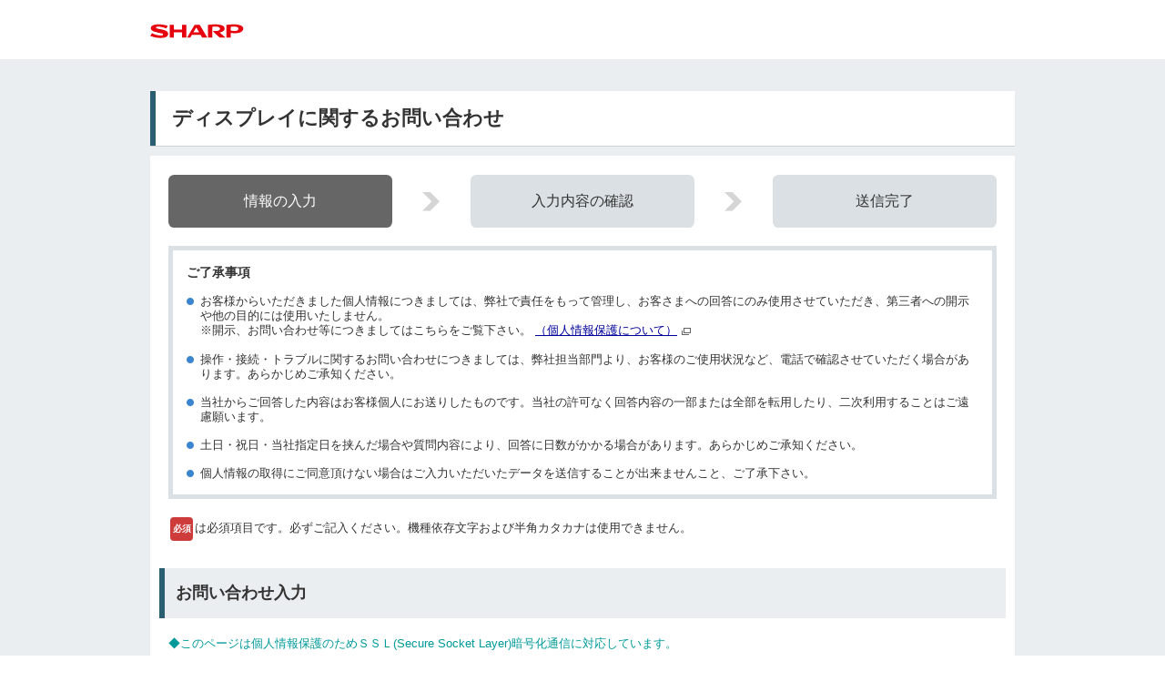

--- FILE ---
content_type: text/html; charset=UTF-8
request_url: https://cgi.jp.sharp/business/contact/snds_display/
body_size: 8903
content:
<!DOCTYPE html PUBLIC "-//W3C//DTD XHTML 1.0 Transitional//EN" "http://www.w3.org/TR/xhtml1/DTD/xhtml1-transitional.dtd">
<html xmlns="http://www.w3.org/1999/xhtml" xml:lang="ja" lang="ja">
<head>
  <!-- <base href="https://cgi.jp.sharp/business/contact/" /> -->
  <meta http-equiv="Content-Type" content="text/html; charset=utf-8" />
  <meta http-equiv="Content-Language" content="ja" />
  <meta http-equiv="Content-Style-Type" content="text/css" />
  <meta http-equiv="Content-Script-Type" content="text/javascript" />
  <title>ディスプレイに関するお問い合わせ</title>
  <meta name="description" content="シャープ株式会社 法人向けポータルサイトです。当ページでは、法人のお客様向け製品に係るお問い合わせ窓口をご紹介しています。お電話及びメールでお問い合わせが各製品ごとにできます。" />
  <meta name="keywords" content="SHARP,シャープ,法人,ビジネス,B2B,BtoB,電子黒板,BIGPAD,複合機,デバイス,LED,LED照明,プラズマクラスターイオン,太陽光,サンビスタ,液晶,pos,ポスレジ,アクオス,AQUOS,ターミナル,業務用炊飯器,業務用電子レンジ" />
  <link rel="canonical" href="***" />
  <meta name="copyright" content="&copy; SHARP CORPORATION" />
  <meta http-equiv="imagetoolbar" content="no" />
  <meta name="format-detection" content="telephone=no" />
  <link rel="start index" href="/" title="シャープ" />
  <!-- Common Style(/business/以下共通) -->
  <link rel="stylesheet" type="text/css" href="/business/contact/css/r-import.css" />
  <link rel="stylesheet" type="text/css" href="/business/contact/css/font-m-r.css" />
  <link rel="alternate stylesheet" type="text/css" href="/business/contact/css/font-m-r.css" title="middle" />
  <link rel="alternate stylesheet" type="text/css" href="/business/contact/css/font-s-r.css" title="small" />
  <link rel="alternate stylesheet" type="text/css" href="/business/contact/css/font-l-r.css" title="large" />
  <link rel="stylesheet" type="text/css" href="/business/contact/css/print.css" media="print" />
  <!-- Page Style -->
  <link rel="stylesheet" type="text/css" href="/business/contact/css/r_contact.css" />
  <!-- Viewport -->
  <script type="text/javascript">
  //<![CDATA[
  if ( /iPhone/.test(window.navigator.userAgent) || /iPad/.test(window.navigator.userAgent) || /Android/.test(window.navigator.userAgent) ) {
    document.write( '<' + 'meta name="viewport" content="width=device-width, initial-scale=1, max-scale=1, min-scale=1" />' );
  }
  else {
    document.write( '<' + 'meta name="viewport" content="width=1000px,user-scalable=yes" />' );
  }
  //]]>
  </script>
  <!-- Common Action -->
  <script type="text/javascript" src="/business/contact/js/jquery.min.js"></script>
  <script type="text/javascript" src="/business/contact/js/styleswitcher.js"></script>
  <script type="text/javascript" src="/business/contact/js/jquery.easing.1.3.js"></script>
  <script type="text/javascript" src="/business/contact/js/common.js"></script>
  <script type="text/javascript" src="//cgi.jp.sharp/business/js/ga.js"></script>
  <!-- Page Action -->
  <script type="text/javascript" src="/business/contact/js/r_contact.js"></script>
</head>
<body>
  <script type="text/javascript" src="/business/contact/js/responsive.js"></script>
<!-- Google Tag Manager -->
<noscript><iframe src="//www.googletagmanager.com/ns.html?id=GTM-KV79VG" height="0" width="0" style="display:none;visibility:hidden"></iframe></noscript>
<script>(function(w,d,s,l,i){w[l]=w[l]||[];w[l].push({'gtm.start':new Date().getTime(),event:'gtm.js'});var f=d.getElementsByTagName(s)[0], j=d.createElement(s),dl=l!='dataLayer'?'&l='+l:'';j.async=true;j.src='//www.googletagmanager.com/gtm.js?id='+i+dl;f.parentNode.insertBefore(j,f);})(window,document,'script','dataLayer','GTM-KV79VG');</script>
<!-- End Google Tag Manager -->
  <div id="wrap">
    <div id="contents">
      <!-- header -->
                  <div id="globalHeader">
                <div id="headerColumn" class="clearfix">
                    <div id="idColumn">
                        <p id="logoSharp"><a href="https://jp.sharp/"><img src="/shared_common/images/logo_sharp.svg" width="103" height="36" alt="SHARP" /></a></p>
                    </div>
                </div>
                <!-- /headerColumn -->
            </div>
            <!-- /globalHeader -->
            <div id="globalSpHeader" class="spBlock">
                <div id="headerSpColumn" class="clearfix">
                    <p id="logoSpSharp"><a href="https://jp.sharp/"><img src="/shared_common/images/logo_sharp.svg" width="96" alt="SHARP" /></a></p>
                </div>
                <!-- /headerSpColumn -->
            </div>
            <!-- /globalSpHeader -->      <!-- /header -->
      <div id="rContainer">
        <noscript>
          <div id="rNoScript"><dl>
  <dt>Javascriptの設定を有効にしてください。</dt>
  <dd>お使いのブラウザはJavaScriptをサポートしていないか、 JavaScriptの設定が無効になっています。<br />
    当サイトでは、Javascriptを使用しています。すべてのサービスをご利用希望の場合は、JavaScriptを有効にしてください。</dd>
</dl></div>
        </noscript>
        <div id="rContent">
          <!-- ▼▼ コンテンツエリア ▼▼ -->
          <div class="rContentHeader">
            <div class="rContentTitArea">
              <h1 class="rContentTit">ディスプレイに関するお問い合わせ</h1>
            </div>
          </div>
          <div id="rContactInput" class="rBlock">
            <form name="mainForm" id="mainForm" action="https://cgi.jp.sharp/business/contact/snds_display/confirm/" method="post">
  <input type="hidden" name="loaded" id="loaded" value="1" />
  <input type="text" name="command" id="command" class="blind" value="" />
  <input type="hidden" name="defaultCommand" id="defaultCommand" value="cmdConfirm" />
  <input type="hidden" name="kind" id="kind" value="snds_display" />
  <input type="hidden" name="accepted" id="accepted" value="" />
  <input type="hidden" name="selectorChanged" id="selectorChanged" value="" />
  <input type="hidden" name="offsetX" id="offsetX" value="" />
  <input type="hidden" name="offsetY" id="offsetY" value="" />
  <input type="hidden" name="referer" id="referer" value="" />
  <input type="hidden" name="block_status" id="block_status" value="" />
  <input type="hidden" name="group_status" id="group_status" value="" />
  <input type="hidden" name="formType" id="formType" value="zliD800JQz5UH32D23u9kjRf4sh2uBWq" />
              <div class="cIndent">
                <div class="rFormFlow">
                  <ul>
                    <li class="current"><span>情報の入力</span></li>
                    <li><span>入力内容の確認</span></li>
                    <li><span>送信完了</span></li>
                  </ul>
                </div>
                <div class="cUnderstanding">
                  <dl>
                      <dt>ご了承事項</dt>
                      <dd>
                          <ul>
                            <li>お客様からいただきました個人情報につきましては、弊社で責任をもって管理し、お客さまへの回答にのみ使用させていただき、第三者への開示や他の目的には使用いたしません。<br />※開示、お問い合わせ等につきましてはこちらをご覧下さい。 <a href="https://sharp-displays.jp.sharp/jp/privacy.html" target="_blank">（個人情報保護について）</a></li>
                            <li>操作・接続・トラブルに関するお問い合わせにつきましては、弊社担当部門より、お客様のご使用状況など、電話で確認させていただく場合があります。あらかじめご承知ください。</li>
                            <li>当社からご回答した内容はお客様個人にお送りしたものです。当社の許可なく回答内容の一部または全部を転用したり、二次利用することはご遠慮願います。</li>
                            <li>土日・祝日・当社指定日を挟んだ場合や質問内容により、回答に日数がかかる場合があります。あらかじめご承知ください。</li>
                            <li>個人情報の取得にご同意頂けない場合はご入力いただいたデータを送信することが出来ませんこと、ご了承下さい。</li>
                          </ul>
                      </dd>
                  </dl>
                </div>

        </div>
              <div class="rBlockTxt">
                <p><span class="rFormRequired">必須</span>は必須項目です。必ずご記入ください。機種依存文字および半角カタカナは使用できません。</p>
              </div>
              <div class="rBlockTitArea">
                <h2 class="rBlockTit">お問い合わせ入力</h2>
              </div>
              <div class="rBlockSect rBlockSect-contact">
                <div class="rBlockSectContent">
                  <div class="rFormLead">
                    <p><font color="#009999">◆このページは個人情報保護のためＳＳＬ(Secure Socket Layer)暗号化通信に対応しています。</font><br><br>このページではシャープディスプレイソリューションズ製品（ディスプレイ、及びその関連商品など）に関するご質問にお答えいたしております。<br>他社製品等、弊社製品以外のお問い合わせにつきましては、お答えできない場合があります。<br>半角カナ文字による入力は文字化けする可能性がありますので、必ず全角でご記入ください。 <br><font color="red">必須項目</font>は必ずご記入ください。</p>
                  </div>
                  <table class="rFormTable">

                                        <tr class="contr">
                                            <th>
                                              <label for="var_title" class="cLabel">お問い合わせタイトル</label>
                                                <span class="rFormRequired rFormRequired-ok" style="display: none;">OK</span>
                                                                                            </th>
                                            <td>
                                              <span id="container_var_title" class="dynamic_container">
                                                                                                <input type="text" name="var_title" id="var_title" size="40" maxlength="100" value="" tabindex="1" />                                                                                              </span>
                                              <div id="error-var_title" class="rFormError" style="display: none;"></div>                                            </td>
                                        </tr>

                                        <tr class="contr">
                                            <th>
                                              <label for="var_family_name" class="cLabel">お名前</label>
                                                <span class="rFormRequired rFormRequired-ok" style="display: none;">OK</span>
                                                <span class="rFormRequired">必須</span>                                            </th>
                                            <td>
                                              <span id="container_var_family_name" class="dynamic_container">
                                                                                                <span class="txt1">姓</span><input type="text" name="var_family_name" id="var_family_name" size="10" maxlength="50" value="" tabindex="2" title="例： 早川" />                                                                                              </span>
                                              <span id="container_var_first_name" class="dynamic_container">
                                                                                                <span class="txt2">名</span><input type="text" name="var_first_name" id="var_first_name" size="10" maxlength="50" value="" tabindex="3" title="例： 太郎" />                                                <span class="cautionColor block">（全角）</span>
                                                                                              </span>
                                            <br class="spInline" />例：早川　太郎                                              <div id="error-var_family_name" class="rFormError" style="display: none;"></div>
<div id="error-var_first_name" class="rFormError" style="display: none;"></div>                                            </td>
                                        </tr>

                                        <tr class="contr">
                                            <th>
                                              <label for="var_family_name_kana" class="cLabel">フリガナ</label>
                                                <span class="rFormRequired rFormRequired-ok" style="display: none;">OK</span>
                                                <span class="rFormRequired">必須</span>                                            </th>
                                            <td>
                                              <span id="container_var_family_name_kana" class="dynamic_container">
                                                                                                <span class="txt1">セイ</span><input type="text" name="var_family_name_kana" id="var_family_name_kana" size="10" maxlength="50" value="" tabindex="4" title="例： ハヤカワ" />                                                                                              </span>
                                              <span id="container_var_first_name_kana" class="dynamic_container">
                                                                                                <span class="txt2">メイ</span><input type="text" name="var_first_name_kana" id="var_first_name_kana" size="10" maxlength="50" value="" tabindex="5" title="例： タロウ" />                                                <span class="cautionColor block">（全角カタカナ）</span>
                                                                                              </span>
                                            <br class="spInline" />例：ハヤカワ　タロウ                                              <div id="error-var_family_name_kana" class="rFormError" style="display: none;"></div>
<div id="error-var_first_name_kana" class="rFormError" style="display: none;"></div>                                            </td>
                                        </tr>

                                        <tr class="contr">
                                            <th>
                                              <label for="var_company" class="cLabel">会社名、法人名、学校名、団体名など</label>
                                                <span class="rFormRequired rFormRequired-ok" style="display: none;">OK</span>
                                                                                            </th>
                                            <td>
                                              <span id="container_var_company" class="dynamic_container">
                                                                                                <input type="text" name="var_company" id="var_company" size="40" maxlength="100" value="" tabindex="6" title="例： 〇〇株式会社" />                                                                                              </span>
                                            <br class="spInline" />例：〇〇株式会社                                              <div id="error-var_company" class="rFormError" style="display: none;"></div>                                            </td>
                                        </tr>

                                        <tr class="contr">
                                            <th>
                                              <label for="var_department" class="cLabel">部署名</label>
                                                <span class="rFormRequired rFormRequired-ok" style="display: none;">OK</span>
                                                                                            </th>
                                            <td>
                                              <span id="container_var_department" class="dynamic_container">
                                                                                                <input type="text" name="var_department" id="var_department" size="40" maxlength="100" value="" tabindex="7" title="例： 〇〇事業部" />                                                                                              </span>
                                            <br class="spInline" />例：〇〇事業部                                              <div id="error-var_department" class="rFormError" style="display: none;"></div>                                            </td>
                                        </tr>

                                        <tr class="contr">
                                            <th>
                                              <label for="var_tel" class="cLabel">電話番号</label>
                                                <span class="rFormRequired rFormRequired-ok" style="display: none;">OK</span>
                                                <span class="rFormRequired">必須</span>                                            </th>
                                            <td>
                                              <span id="container_var_tel" class="dynamic_container">
                                                                                                <input type="text" name="var_tel_1" id="var_tel_1" size="5" maxlength="5" value="" tabindex="8" class="combo_parts cInputT1" style="ime-mode: disabled" /> - <input type="text" name="var_tel_2" id="var_tel_2" size="5" maxlength="5" value="" tabindex="9" class="combo_parts cInputT2" style="ime-mode: disabled" /> - <input type="text" name="var_tel_3" id="var_tel_3" size="5" maxlength="5" value="" tabindex="10" class="combo_parts cInputT3" style="ime-mode: disabled" /><input type="hidden" name="var_tel" id="var_tel" value="" />                                                <span class="cautionColor block">（半角数字）</span>
                                                                                              </span>
                                            <br class="spInline" />例：03-1234-5678　市外局番から入力してください                                              <div id="error-var_tel" class="rFormError" style="display: none;"></div>                                            </td>
                                        </tr>

                                        <tr class="contr">
                                            <th>
                                              <label for="email" class="cLabel">メールアドレス</label>
                                                <span class="rFormRequired rFormRequired-ok" style="display: none;">OK</span>
                                                <span class="rFormRequired">必須</span>                                            </th>
                                            <td>
                                              <span id="container_email" class="dynamic_container">
                                                                                                <input type="text" name="email" id="email" size="40" maxlength="100" value="" tabindex="11" title="例： aaa@bb.co.jp" />                                                                                              </span>
                                            <br class="spInline" />例：aaa@bb.co.jp                                              <div id="error-email" class="rFormError" style="display: none;"></div>                                            </td>
                                        </tr>

                                        <tr class="contr">
                                            <th>
                                              <label for="email_confirm" class="cLabel">E-mail Address (for confirmation)</label>
                                                <span class="rFormRequired rFormRequired-ok" style="display: none;">OK</span>
                                                <span class="rFormRequired">必須</span>                                            </th>
                                            <td>
                                              <span id="container_email_confirm" class="dynamic_container">
                                                                                                <input type="text" name="email_confirm" id="email_confirm" size="40" maxlength="100" value="" tabindex="12" onpaste="return false" />                                                                                              </span>
                                              <div id="error-email_confirm" class="rFormError" style="display: none;"></div>                                            </td>
                                        </tr>

                                        <tr class="contr">
                                            <th>
                                              <label for="var_zip" class="cLabel">ご住所</label>
                                                <span class="rFormRequired rFormRequired-ok" style="display: none;">OK</span>
                                                                                            </th>
                                            <td>
                                              <span id="container_var_zip" class="dynamic_container">
                                                                                                <span class="txt1">郵便番号　　</span><input type="text" name="var_zip_1" id="var_zip_1" size="3" maxlength="3" value="" tabindex="13" class="combo_parts inputZ1" style="ime-mode: disabled" /> - <input type="text" name="var_zip_2" id="var_zip_2" size="4" maxlength="4" value="" tabindex="14" class="combo_parts inputZ2" style="ime-mode: disabled" /><input type="hidden" name="var_zip" id="var_zip" value="" />                                                <span class="cautionColor block"><BR><BR></span>
                                                                                              </span>
                                              <span id="container_var_prefecture" class="dynamic_container">
                                                                                                <span class="txt2">都道府県　　　</span><select name="var_prefecture" id="var_prefecture" tabindex="15" style="ime-mode: disabled">
	<option value="" selected="selected">選択してください。</option>
	<option value="1">北海道</option>
	<option value="2">青森県</option>
	<option value="3">岩手県</option>
	<option value="4">宮城県</option>
	<option value="5">秋田県</option>
	<option value="6">山形県</option>
	<option value="7">福島県</option>
	<option value="8">茨城県</option>
	<option value="9">栃木県</option>
	<option value="10">群馬県</option>
	<option value="11">埼玉県</option>
	<option value="12">千葉県</option>
	<option value="13">東京都</option>
	<option value="14">神奈川県</option>
	<option value="15">新潟県</option>
	<option value="16">富山県</option>
	<option value="17">石川県</option>
	<option value="18">福井県</option>
	<option value="19">山梨県</option>
	<option value="20">長野県</option>
	<option value="21">岐阜県</option>
	<option value="22">静岡県</option>
	<option value="23">愛知県</option>
	<option value="24">三重県</option>
	<option value="25">滋賀県</option>
	<option value="26">京都府</option>
	<option value="27">大阪府</option>
	<option value="28">兵庫県</option>
	<option value="29">奈良県</option>
	<option value="30">和歌山県</option>
	<option value="31">鳥取県</option>
	<option value="32">島根県</option>
	<option value="33">岡山県</option>
	<option value="34">広島県</option>
	<option value="35">山口県</option>
	<option value="36">徳島県</option>
	<option value="37">香川県</option>
	<option value="38">愛媛県</option>
	<option value="39">高知県</option>
	<option value="40">福岡県</option>
	<option value="41">佐賀県</option>
	<option value="42">長崎県</option>
	<option value="43">熊本県</option>
	<option value="44">大分県</option>
	<option value="45">宮崎県</option>
	<option value="46">鹿児島県</option>
	<option value="47">沖縄県</option>
	<option value="48">海外</option>
</select>                                                <span class="cautionColor block"><BR><BR></span>
                                                                                              </span>
                                              <span id="container_var_address" class="dynamic_container">
                                                                                                <span class="txt2">市区町村、番地</span><input type="text" name="var_address" id="var_address" size="40" maxlength="300" value="" tabindex="16" title="例： 港区芝五丁目７番１号●●ビル１０１" />                                                <span class="cautionColor block">（全角）</span>
                                                                                              </span>
                                            <br class="spInline" />例：港区芝五丁目７番１号●●ビル１０１                                              <div id="error-var_zip" class="rFormError" style="display: none;"></div>
<div id="error-var_prefecture" class="rFormError" style="display: none;"></div>
<div id="error-var_address" class="rFormError" style="display: none;"></div>                                            </td>
                                        </tr>

                                        <tr class="contr">
                                            <th>
                                              <label for="var_inquiry" class="cLabel">お問い合わせ内容（512文字以内）</label>
                                                <span class="rFormRequired rFormRequired-ok" style="display: none;">OK</span>
                                                <span class="rFormRequired">必須</span>                                            </th>
                                            <td>
                                              <span id="container_var_inquiry" class="dynamic_container">
                                                                                                <textarea name="var_inquiry" id="var_inquiry" rows="8" cols="80" maxlength="512" tabindex="17"></textarea>                                                                                              </span>
                                              <div id="error-var_inquiry" class="rFormError" style="display: none;"></div>                                            </td>
                                        </tr>

                                        <tr class="contr">
                                            <th>
                                              <label for="var_model" class="cLabel">製品型名</label>
                                                <span class="rFormRequired rFormRequired-ok" style="display: none;">OK</span>
                                                                                            </th>
                                            <td>
                                              <span id="container_var_model" class="dynamic_container">
                                                                                                <input type="text" name="var_model" id="var_model" size="40" value="" tabindex="18" />                                                <span class="cautionColor block">ディスプレイ、及びその関連商品の型番をご記入ください</span>
                                                                                              </span>
                                              <div id="error-var_model" class="rFormError" style="display: none;"></div>                                            </td>
                                        </tr>
                  </table>
                </div>
              </div>
              <div class="rBlockSect rBlockSect-contact">
                <div class="rBlockSectContent">
                  <div class="rFormLead">
                    <p><br> このページで入力いただいた個人情報の管理は以下の部署で行っています。<br>お客様が提供された個人情報の確認、訂正などを希望される場合は、こちらまでご連絡ください。<br><br><b>ＮＥＣ　モニター・インフォメーションセンター</b><br> TEL： 0120-975-380<br> 受付 9:00～18:00　(土・日・祝日その他特定日は除く)</b><br>通話料無料：携帯電話・ＰＨＳからでもご利用いただけます。</p>
                  </div>
                  <table class="rFormTable">
                  </table>
                </div>
              </div>
              <div class="cIndent cIndent-pt">
                <div class="rFormSubmit">
                  <input type="button" class="cSubmitT1" value="戻る" onclick="onGoback(this)" />
                  <input type="button" class="cSubmitT2" name="confirm" value="ご了承事項に同意の上、確認画面に進む" onclick="onConfirm()" />                </div>
          </div>
          </form>
<input type="hidden" name="focusItem" id="focusItem" value="false" />
          </div>
          <!-- ▲▲ コンテンツエリア ▲▲ -->
        </div>
        <!-- /rContent -->
      </div>
      <!-- /rContainer -->
            <div id="footer">
        <div id="footerCon">
          <ul>
            <li><a href="https://corporate.jp.sharp/policy-j.html">サイトポリシー</a></li>
            <li><a href="https://corporate.jp.sharp/privacy-j.html">個人情報保護基本方針</a></li>
            <li><a href="https://corporate.jp.sharp/privacy/index-j.html">個人情報の取扱いについて</a></li>
            <li id="copyright"><a href="https://corporate.jp.sharp/policy-j.html#copyright"><span>&copy;</span> SHARP CORPORATION</a></li>
          </ul>
        </div>
        <!-- /footerCon -->
      </div>
      <!-- /footer -->
      <div id="spFooter">
        <p class="btnPagetop"><a href="#contents" class="scroll">このページのトップへ</a></p>
        <div id="spFooterCon">
          <ul>
            <li><a href="https://corporate.jp.sharp/policy-j.html">サイトポリシー</a></li>
            <li><a href="https://corporate.jp.sharp/privacy-j.html">個人情報保護基本方針</a></li>
            <li><a href="https://corporate.jp.sharp/privacy/index-j.html">個人情報の取扱いについて</a></li>
            <li class="copyright"><a href="https://corporate.jp.sharp/policy-j.html#copyright"><span>&copy;</span> SHARP CORPORATION</a></li>
          </ul>
        </div>
        <!-- /spFooterCon -->
      </div>
      <!-- /spFooter -->    </div>
    <!-- /contents -->
  </div>
  <!-- /wrap -->
<link href="/business/contact/css_business/pg.css?ver=1.31" rel="stylesheet" type="text/css" media="all" />
<script type="text/javascript" src="/business/contact/js_business/jquery-ui-1.9.1.custom.min.js" charset="utf-8"></script>
<script type="text/javascript" src="/business/contact/js_business/toolbox.jquery.js?ver=1.31" charset="utf-8"></script>
<script type="text/javascript" src="/business/contact/js_business/toolbox.validator.jquery.js?ver=1.31" charset="utf-8"></script>
<script type="text/javascript">
//<![CDATA[
var agreementError = false;

function onLoad() {
    if ("function" == typeof(onLoadInput))
        onLoadInput();

    var offsetX = 0;
    var offsetY = 0;
    if (offsetX || offsetY) {
        focusItem = false;
        scrollTo(offsetX, offsetY);
    }
}

function onChangeKindList(sender) {
    showWait();
    setTimeout(function () {
        $("#kind").val(sender.value);
        $("#mainForm")
            .attr("action", $("#mainForm").attr("action").replace(/\w+\/((confirm|complete)\/)$/, sender.value + "/"))
            .submit();
    }, 300);
}

function onChangeSelector(sender) {
    $("#selectorChanged").val(true);
    var offset = getDocumentSize();
    $("#offsetX").val(offset.left);
    $("#offsetY").val(offset.top);
    showWait();
    setTimeout(function () {
        $("#mainForm")
            .attr("action", $("#mainForm").attr("action").replace(/\/((confirm|complete)\/)$/, "/"))
            .submit();
    }, 300);
}

function onCorrect() {
    $("#mainForm").attr("action", $("#mainForm").attr("action").replace(/complete\/$/, ""));
    cmd("Correct");
}
//]]>
</script>
<script type="text/javascript" src="/business/contact/js_business/xmlinquiry.js?ver=1.31" charset="utf-8"></script>
<script type="text/javascript">
//<![CDATA[
var sp = false;
var loadValidate = false;
var validatorOptions = {
    prefix: "error-"
}
var validator = new Validator(
    {
 var_title : { Name: "var_title", Type: "EditBox", Description: "お問い合わせタイトル", Required: false, MaxLength: 100, Integer: false, Tag: { "group" : [  ] }, DependentChars: true },
 var_family_name : { Name: "var_family_name", Type: "EditBox", Description: "姓", Required: true, MaxLength: 50, Pattern: /^[^0-9A-Za-z!\"\#\$\%\&'\(\)\*\+,\-\.\/\:\;<\=>\?\@\[\]\^\_\`\{\|\}\~\\①-⑳Ⅰ-Ⅹⅰ-ⅹ㍉㌔㌢㍍㌘㌧㌃㌶㍑㍗㌍㌦㌣㌫㍊㌻㎜㎝㎞㎎㎏㏄㎡㍻〝〟№㏍℡㊤㊥㊦㊧㊨㈱㈲㈹㍾㍽㍼≒≡∫∮∑√⊥∠∟⊿∵∩∪～]+$/, Integer: false, Tag: { "group" : [ "var_family_name","var_first_name" ] }, DependentChars: true },
 var_first_name : { Name: "var_first_name", Type: "EditBox", Description: "名", Required: true, MaxLength: 50, Pattern: /^[^0-9A-Za-z!\"\#\$\%\&'\(\)\*\+,\-\.\/\:\;<\=>\?\@\[\]\^\_\`\{\|\}\~\\①-⑳Ⅰ-Ⅹⅰ-ⅹ㍉㌔㌢㍍㌘㌧㌃㌶㍑㍗㌍㌦㌣㌫㍊㌻㎜㎝㎞㎎㎏㏄㎡㍻〝〟№㏍℡㊤㊥㊦㊧㊨㈱㈲㈹㍾㍽㍼≒≡∫∮∑√⊥∠∟⊿∵∩∪～]+$/, Integer: false, Tag: { "group" : [ "var_family_name","var_first_name" ] }, DependentChars: true },
 var_family_name_kana : { Name: "var_family_name_kana", Type: "EditBox", Description: "セイ", Required: true, MaxLength: 50, Pattern: /^[ァ-ヶー― 　]*$/, DependentCharsError: "%1に入力された「%2」は機種依存文字もしくは半角カナにあたり、利用できない文字です。", Integer: false, Tag: { "group" : [ "var_family_name_kana","var_first_name_kana" ] }, DependentChars: true, AllowChars: /^[A-Za-zｦ-ﾟＡ-Ｚａ-ｚぁ-んァ-ヶー― 　]*$/i },
 var_first_name_kana : { Name: "var_first_name_kana", Type: "EditBox", Description: "メイ", Required: true, MaxLength: 50, Pattern: /^[ァ-ヶー― 　]*$/, DependentCharsError: "%1に入力された「%2」は機種依存文字もしくは半角カナにあたり、利用できない文字です。", Integer: false, Tag: { "group" : [ "var_family_name_kana","var_first_name_kana" ] }, DependentChars: true, AllowChars: /^[A-Za-zｦ-ﾟＡ-Ｚａ-ｚぁ-んァ-ヶー― 　]*$/i },
 var_company : { Name: "var_company", Type: "EditBox", Description: "会社名、法人名、学校名、団体名など", Required: false, MaxLength: 100, Integer: false, Tag: { "group" : [  ] }, DependentChars: true },
 var_department : { Name: "var_department", Type: "EditBox", Description: "部署名", Required: false, MaxLength: 100, Integer: false, Tag: { "group" : [  ] }, DependentChars: true },
 var_tel : { Name: "var_tel", Type: "PhoneNumberBox", Description: "電話番号", Required: true, Pattern: /^\d+\-\d+\-\d+$/, FocusItem: "var_tel", Integer: false, Tag: { "wideToHalf" : true,"group" : [  ] }, Combo: { type: "phoneNumber",  names : [ "var_tel_1","var_tel_2","var_tel_3" ] }, AllowChars: /^[0-9０-９]*$/ },
 email : { Name: "email", Type: "EditBox", Description: "メールアドレス", Required: true, MaxLength: 100, Pattern: /^[0-9A-Za-z\/\.\-\?\*\(\)\^\+_]+\@[0-9A-Za-z\.\-_]+\.[0-9A-Za-z]+$/, Integer: false, Tag: { "wideToHalf" : true,"group" : [  ] }, DependentChars: true, AllowChars: /^[0-9A-Za-z０-９Ａ-Ｚａ-ｚ\/\.\-\?\*\(\)\^\+_\@／．ー―？＊（）＋＿＠]*$/i },
 email_confirm : { Name: "email_confirm", Type: "EditBox", Description: "E-mail Address (for confirmation)", Required: true, MaxLength: 100, Pattern: /^[0-9A-Za-z\/\.\-\?\*\(\)\^\+_]+\@[0-9A-Za-z\.\-_]+\.[0-9A-Za-z]+$/, Integer: false, EQ: "email", Tag: { "wideToHalf" : true,"group" : [  ] }, DependentChars: true, AllowChars: /^[0-9A-Za-z０-９Ａ-Ｚａ-ｚ\/\.\-\?\*\(\)\^\+_\@／．ー―？＊（）＋＿＠]*$/i },
 var_zip : { Name: "var_zip", Type: "PostalCodeBox", Description: "郵便番号　　", Required: false, Pattern: /^\d{3}\-?\d{4}$/, Integer: false, Tag: { "wideToHalf" : true,"group" : [ "var_zip","var_prefecture","var_address" ] }, Combo: { type: "postalCode",  names : [ "var_zip_1","var_zip_2" ] }, AllowChars: /^[0-9０-９]*$/ },
 var_prefecture : { Name: "var_prefecture", Type: "SelectBox", Description: "都道府県　　　", Required: false, Integer: false, Tag: { "group" : [ "var_zip","var_prefecture","var_address" ] } },
 var_address : { Name: "var_address", Type: "EditBox", Description: "市区町村、番地", Required: false, MaxLength: 300, Integer: false, Tag: { "group" : [ "var_zip","var_prefecture","var_address" ] }, DependentChars: true },
 var_inquiry : { Name: "var_inquiry", Type: "TextArea", Description: "お問い合わせ内容（512文字以内）", Required: true, MaxLength: 512, Integer: false, Tag: { "group" : [  ] }, DependentChars: true },
 var_model : { Name: "var_model", Type: "EditBox", Description: "製品型名", Required: false, Integer: false, Tag: { "group" : [  ] }, DependentChars: true }
},
    {
    REQUIRED: '%1を入力してください。',
    REQUIRED2: '%1を選択してください。',
    LENGTH: '%1は%2文字の入力が必要です。',
    MINLENGTH: '%1は改行を含め%2文字以上入力してください（現在%3文字）。',
    MAXLENGTH: '%1は改行を含め%2文字以下で入力してください（現在%3文字）。',
    PATTERN: '%1の入力が正しくありません。',
    DECIMAL: '%1には数値を入力して下さい。',
    FILENAMEPATTERN: '%1のファイル名に次の文字は使用できません。<br />全角文字、\、/、:、*、?、"、<、>、|、#、$、%',
    MINVALUE: '%1は%2以上の値を指定して下さい。',
    MAXVALUE: '%1は%2以下の値を指定して下さい。',
    MINVALUEDATE: 'FORM_ERROR_MINVALUEDATE',
    MAXVALUEDATE: 'FORM_ERROR_MAXVALUEDATE',
    CHECKDATE: '%1に指定された日付が正しくありません。',
    INVALID_VALUE: '%1に指定された値が正しくありません。',
    MINDATE: '',
    MAXDATE: '',
    FUTUREDATE: '%1に未来の日付が入力されています。',
    PASTDATE: '%1に過去の日付が入力されています。',
    EQ: '%2に入力された値と一致しません。',
    GT: '%1は%2より大きな値を指定してください。',
    GE: '%1は%2以上の値を指定してください。',
    LT: '%1は%2より小さい値を指定してください。',
    LE: '%1は%2より以下の値を指定してください。',
    EQDATE: 'FORM_ERROR_EQDATE',
    GTDATE: '%1は%2より新しい日付を指定してください。',
    GEDATE: '%1は%2以降の日付を指定してください。',
    LTDATE: '%1は%2より前の日付を指定してください。',
    LEDATE: '%1は%2以前の日付を指定してください。',
    DEPENDENT_CHARS: '%1に入力された「%2」は機種依存文字の為、使用できません。',
    ALLOW_CHARS: '使用できない文字が入力されています。'
},
    validatorOptions
);

function startInput() {
    var dynamicItems = {
    };
    for (var id in dynamicItems) {
        if (! dynamicItems.hasOwnProperty(id))
            continue;
        for (var i in dynamicItems[id].condition) {
            if (! dynamicItems[id].condition.hasOwnProperty(i))
                continue;
            var action = dynamicItems[id].condition[i];
            if (! dynamicTriggers[action.trigger])
                dynamicTriggers[action.trigger] = { };
            dynamicTriggers[action.trigger][id] = dynamicItems[id];
        }
    }
    try {
        $.fx.off = true;
        validator.showRequiredError = false;
        validator.validate();
        _$("command").focus();
    }
    finally {
        $.fx.off = false;
        validator.showRequiredError = true;
        checkContainerStatus();
        setInterval(checkContainerStatus, 500);
    }
}
//]]>
</script>

<!-- yahoo tag -->
<script type="text/javascript">
  (function () {
    var tagjs = document.createElement("script");
    var s = document.getElementsByTagName("script")[0];
    tagjs.async = true;
    tagjs.src = "//s.yjtag.jp/tag.js#site=GdqQ5xi";
    s.parentNode.insertBefore(tagjs, s);
  }());
</script>
<noscript>
  <iframe src="//b.yjtag.jp/iframe?c=GdqQ5xi" width="1" height="1" frameborder="0" scrolling="no" marginheight="0" marginwidth="0"></iframe>
</noscript>

</body>
</html>


--- FILE ---
content_type: text/css
request_url: https://cgi.jp.sharp/business/contact/css/r-import.css
body_size: 273
content:
@charset "utf-8";
/* ===================================================================
CSS information

 file name  :import.css
 style info :各cssファイル読み込み用
=================================================================== */

/* default style - リセット及びbody基本設定
----------------------------------------------------------- */
@import url("r-default.css");

/* レスポンシブスタイル指定
----------------------------------------------------------- */
@import url("r-style.css");

/* レスポンシブモジュール
----------------------------------------------------------- */
@import url("r-module.css");


--- FILE ---
content_type: text/css
request_url: https://cgi.jp.sharp/business/contact/css/font-m-r.css
body_size: 290
content:
@charset "utf-8";

#resizingS a {
	border: 1px solid #999;
	background: white;
	color: #403d33;
}

#resizingM a {
	border: 1px solid #3d3d3d;
	background: #3d3d3d;
	color: white;
}

#resizingL a {
	border: 1px solid #999;
	background: white;
	color: #403d33;
}

body {
	font-size: 13px;
}
body.responsive-sp {
	font-size: 13px;
}

/*
#newsArea,
#newsGuideBlock,
#relationBlock,
#ftGNav,
#contentInner,
#globalContainer,
#eventContainer,
#c_cate,
.caseIndex{
	font-size:100%;
	line-height: 1.25;
}

.bsPanelBlock {
  font-size:100%;
}
*/

--- FILE ---
content_type: text/css
request_url: https://cgi.jp.sharp/business/contact/css/r_contact.css
body_size: 1966
content:
@charset "utf-8";

/* ::::::::::::::::::::::::::::::::::::::::::::::::::::::::::::::::::
 *
 *	file name : contact/css/r_contact.css
 *
 * :::::::::::::::::::::::::::::::::::::::::::::::::::::::::::::::::: */
 /* -----------------------------------------------------------
	基本
----------------------------------------------------------- */
body {
	-webkit-text-size-adjust: 100%;
}
.rBlockTitArea {
	margin-top: 30px;
}
.rBlockSect-contact {
	margin-top: 20px;
}
/* -- SP -- */
body.responsive-sp .rBlockTitArea {
	margin-top: 4.6875%;
}
body.responsive-sp .rBlockSect-contact {
	margin-top: 20px;
}
@media screen and (max-width:600px) {
	.devAnd4 body.responsive-sp .rFormFlow ul li span {
		font-size: 10px;
	}
}
body.responsive-sp .rBlockTxt {
	padding-top: 0;
}
/* -----------------------------------------------------------
	インデント
----------------------------------------------------------- */
.cIndent {
	padding-top: 1px;
}
.cIndent .rFormErrorsBox:first-child {
	margin-top: 0;
}
/* -- SP -- */
body.responsive-sp .cIndent {
	padding: 3.125%;
}
body.responsive-sp .cIndent-pt {
	padding-top: 0;
}
/* -----------------------------------------------------------
	告知文言
----------------------------------------------------------- */
.cUnderstanding {
	margin: 0 0 20px;
}
.cUnderstanding dl {
	border: 5px #dbe0e4 solid;
	padding: 15px;
}
.cUnderstanding dt {
	font-weight: bold;
	font-size: 108%;
}
.cUnderstanding li {
	margin: 15px 0 0;
	background: url(/business/contact/images/n_bg_listdisc.gif) no-repeat 0 0.3em;
	padding: 0 0 0 15px;
}
.cUnderstanding a[target="_blank"]:after {
	display: inline-block;
	width: 16px;
	height: 16px;
	margin-left: 2px;
	background: url(/business/contact/images_global/r_ico_blank_01_pc.png) left no-repeat;
	content: "";
	vertical-align: middle;
}
.cUnderstanding_txt {
	line-height: 1.6;
	margin: 7px 0 0;
}
/* -- SP -- */
body.responsive-sp .cUnderstanding {
	margin-bottom: 3.125%;
}
body.responsive-sp .cUnderstanding dl {
	padding: 10px;
}
body.responsive-sp .cUnderstanding li {
	line-height: 1.5;
	margin-top: 5px;
	background-image: url(/business/contact/images/ico_list01.png);
	background-position: 0 0.4em;
	-webkit-background-size: 7px auto;
	-moz-background-size: 7px auto;
	background-size: 7px auto;
}
body.responsive-sp .cUnderstanding a[target="_blank"]:after {
	background-image: url(/business/contact/images_global/r_ico_blank_01_sp.png);
	-webkit-background-size: 16px auto;
	-moz-background-size: 16px auto;
	background-size: 16px auto;
}
/* -----------------------------------------------------------
	注釈文言
----------------------------------------------------------- */
.cNotes1 {
	margin: 7px 0 20px;
}
.cNotes2 {
}
/* -----------------------------------------------------------
	強調文言
----------------------------------------------------------- */
.cEmBox {
	margin: 0 0 20px;
	border: 5px #dbe0e4 solid;
	padding: 15px;
}
.cEmBox2 {
	margin: 0 0 20px;
	border: 5px #dbe0e4 solid;
	padding: 15px;
	font-weight: bold;
}
.cEmBox3 {
	font-size: 134%;
	font-weight: bold;
	text-align: center;
}
/* -- SP -- */
body.responsive-sp .cEmBox {
	margin-top: 1.125%;
	margin-bottom: 3.125%;
	padding: 10px;
}
body.responsive-sp .cEmBox2 {
	margin-top: 5%;
	padding: 10px;
}
/* -----------------------------------------------------------
	個人情報同意
----------------------------------------------------------- */
.cPrivacyCheck {
	padding: 15px;
	background-color: #ebeef0;
	text-align: center;
}
.cPrivacyCheck label {
	font-size: 134%;
	font-weight: bold;
}
.cPrivacyCheck label.inputCheckbox:before {
	vertical-align: -0.25em;
}
.cPrivacyCheck .rFormError {
	margin-top: 10px;
}
/* -- SP -- */
body.responsive-sp .cPrivacyCheck {
	margin-top: 4%;
	padding: 10px;
}
/* -----------------------------------------------------------
	フォーム部品
----------------------------------------------------------- */
.rFormTable td .cInputB1,
.rFormTable td .cInputB2,
.rFormTable td .cInputB3,
.rFormTable td .cInputT1,
.rFormTable td .cInputT2,
.rFormTable td .cInputT3,
.rFormTable td .cInputA1 {
	padding: 3px 2px;
	border: 1px solid #b9bec2;
}
.rFormTable td .cInputB1 {
	width: 5em;
}
.rFormTable td .cInputB2 {
	width: 3em;
}
.rFormTable td .cInputB3 {
	width: 3em;
}
.rFormTable td .cInputT1 {
	width: 5em;
}
.rFormTable td .cInputT2 {
	width: 5em;
}
.rFormTable td .cInputT3 {
	width: 5em;
}
.rFormTable td .cInputA1 {
	width: 80%;
}
.rFormTable th label {
	display: inline-block;
	max-width: 150px;
}
.rFormTable th .cLabel {
	max-width: none;
}
label.cSelectT1 .inputSelectDisplay {
	width: 160px;
}
.cDisabled {
	background-color: #eaeaea;
}
.rFormRequired {
	padding: 0.5em 0;
	width: 2.5em;
	text-align: center;
}
.rFormRequired-ok {
	background-color: #3B84CE;
}
/* -- SP -- */
body.responsive-sp .rFormTable th label {
	max-width: none;
	margin-right: 2.5em;
}
body.responsive-sp .rFormTable th .cLabel {
	margin-right: 0;
}
body.responsive-sp label.cSelectT1 .inputSelectDisplay {
	width: 13em;
}
body.responsive-sp .rFormRequired {
	padding-right: 0;
	padding-left: 0;
}
/* -----------------------------------------------------------
	ボタン周り
----------------------------------------------------------- */
.rFormSubmit .cSubmitT1 {
	width: 10em;
}
.rFormSubmit .cSubmitT2 {
	width: 25em;
	white-space: pre-line;
	word-break: break-all;
}
.rFormSubmit .cSubmitT2.kr {
	width: 27em;
}
.rFormSubmit input.cSubmitT2 {
	background-position: 22.5em center;
}
.rFormSubmit input.cSubmitT2.kr {
	background-position: 25em center;
}

.cClose {
	padding: 40px 0 20px;
	text-align: center;
}
.cClose a {
	display: inline-block;
	width: 18em;
	padding: 20px 0;
	margin: 0 1em;
	background: #cbd2d7;
	text-align: center;
	text-decoration: none;
	border: 0;
	border-radius: 4px;
	color: #333;
	font-size: 123.1%;
	font-weight: bold;
	cursor: pointer;
}
/* -- SP -- */
body.responsive-sp .rFormSubmit .cSubmitT2,
body.responsive-sp .rFormSubmit .cSubmitT3 {
	padding-right: 45px;
	padding-left: 45px;
	background-position: 92% center;
}
body.responsive-sp .cClose {
	padding: 6.25% 0 3.125%;
}
body.responsive-sp .cClose a {
	width: 100%;
	padding: 5.625% 0;
	margin: 0;
	border-radius: 0.25em;
	font-size: 116%;
}
/* -----------------------------------------------------------
	表組み
----------------------------------------------------------- */
.rFormTable {
	table-layout: fixed;
}
.rFormTable th {
	width: 210px;
}
.cFormTable-t1,
.cFormTable-t2,
.cFormTable-t3 {
	margin: 0 0 20px;
}
.cFormTable-t4 {
	margin: 20px 0 0;
}
.cFormTable table {
	width: 100%;
	border-collapse: separate;
	border-right: 1px solid #b9bec2;
	border-bottom: 1px solid #b9bec2;
}
.cFormTable th,
.cFormTable td {
	padding: 10px;
	border-top: 1px solid #b9bec2;
	border-left: 1px solid #b9bec2;
}
.cFormTable th {
	width: 210px;
	background-color: #efece5;
	vertical-align: middle;
	font-weight: normal;
}
.cFormTable-t1 th {
	background-color: #dce7ee;
}
.cFormTable-t2 th {
	background-color: #eaf1df;
}
.cFormTable-t3 th {
	background-color: #efece5;
}
.cFormTable-t4 th {
	background-color: #dce7ee;
}
.cFormTable_txt {
	line-height: 1.6;
	margin: 7px 0 0;
}
/* -- SP -- */
body.responsive-sp .rFormTable {
	border-right: none;
}
body.responsive-sp .cFormTable-t1,
body.responsive-sp .cFormTable-t2,
body.responsive-sp .cFormTable-t3 {
	margin-bottom: 3.125%;
}
body.responsive-sp .cFormTable-t4 {
	margin-top: 3.125%;
}
body.responsive-sp .cFormTable table {
	display: block;
	width: auto;
	margin-left: -3.333333%;
	margin-right: -3.333333%;
	border-right: none;
}
body.responsive-sp .cFormTable thead,
body.responsive-sp .cFormTable tbody,
body.responsive-sp .cFormTable tr {
	display: block;
}
body.responsive-sp .cFormTable tr {
	border-top: 1px solid #ccc;
}
body.responsive-sp .cFormTable th,
body.responsive-sp .cFormTable td {
	display: block;
	width: auto !important;
	box-sizing: border-box;
	border: none;
}
body.responsive-sp .cFormTable th {
	border-top: 1px solid #fff;
	border-bottom: 1px solid #ddd8cb;
}
body.responsive-sp .cFormTable .cFormTable_nav {
	padding: 0;
}
body.responsive-sp .cFormTable .cFormTable_nav a {
	display: block;
	position: relative;
	padding: 13px 10px;
	color: #333;
	text-decoration: none;
}
body.responsive-sp .cFormTable .cFormTable_nav a:after {
	position: absolute;
	right: 6.66666666666667%;
	top: 50%;
	display: block;
	width: 0.58em;
	height: 0.77em;
	margin-top: -0.385em;
	background: url(/business/contact/images_global/r_ico_link_01.png) no-repeat;
	background-size: 100%;
	content: "";
}
input,
textarea {
	padding: 5px;
}

--- FILE ---
content_type: text/css
request_url: https://cgi.jp.sharp/business/contact/css/r-default.css
body_size: 1198
content:
@charset "utf-8";
/* -----------------------------------------------------------
 CSS Information

 File name:      r-default.css
 Style Info:     デフォルトのスタイルのリセット及び基本設定
----------------------------------------------------------- */

/*----------------------------------------------------
	Reset
----------------------------------------------------*/

body,div,dl,dt,dd,ul,ol,li,h1,h2,h3,h4,h5,h6,pre,form,fieldset,legend,input,textarea,p,blockquote,th,td {
	margin: 0;
	padding: 0;
}

address,caption,cite,code,dfn,em,strong,th,var {
	font-style: normal;
}

table {
	border-collapse: collapse;
	border-spacing: 0;
	empty-cells: show;/*空白セルの場合にもボーダーを表示*/
}

caption,th {
	text-align: left;
}

q:before,q:after {
	content: '';
}

object,
embed {
	vertical-align: top;
}

hr,legend {
	display: none;
}

h1,h2,h3,h4,h5,h6 {
	font-size: 100%;
}

img,abbr,acronym,fieldset {
	border: 0;
}

ul,ol {
	list-style-type: none;
}

img {
	vertical-align: top;
	border:	0;
	line-height: 0;
}

label {
	cursor: pointer;
}

sup {
	line-height: 1;
	vertical-align: 0.4em;
}
/*----------------------------------------------------
	Font
----------------------------------------------------*/
/*
Copyright (c) 2009, Yahoo! Inc. All rights reserved.
Code licensed under the BSD License:
http://developer.yahoo.net/yui/license.txt
version: 2.7.0
*/
/**
 * YUI Fonts
 * @module fonts
 * @namespace yui-
 * @requires 
 */

/**
 * Percents could work for IE, but for backCompat purposes, we are using keywords.
 * x-small is for IE6/7 quirks mode.
 */
body {
	font:13px/1.231 "ヒラギノ角ゴ Pro W3","Hiragino Kaku Gothic Pro", "メイリオ", Meiryo, Osaka,"ＭＳ Ｐゴシック","MS P Gothic",Arial,Helvetica,sans-serif;
	line-height: 1.3;
	/* for IE6/7 */ 
	*font-size:small;
	/* for IE Quirks Mode */
	*font:x-small;
}


table {font-size:inherit;font:100%;}
/**
 * Bump up IE to get to 13px equivalent
 */
input,textarea,select {
	*font-size:100%;
}

.text10 { font-size:77%; }
.text11 { font-size:85%; }
.text12 { font-size:93%; }
.text13 { font-size:100%; }
.text14 { font-size:108%; }
.text15 { font-size:116%; }
.text16 { font-size:123.1%; }
.text17 { font-size:131%; }
.text18 { font-size:138.5%; }
.text19 { font-size:146.5%; }
.text20 { font-size:153.9%; }
.text21 { font-size:161.6%; }
.text22 { font-size:167%; }
.text23 { font-size:174%; }
.text24 { font-size:182%; }
.text25 { font-size:189%; }
.text26 { font-size:197%; }


--- FILE ---
content_type: text/css
request_url: https://cgi.jp.sharp/business/contact/css/r-style.css
body_size: 8200
content:
@charset "utf-8";
/* ===================================================================
CSS information

 file name  :r-style.css
 style info :レスポンシブ共通
=================================================================== */

html {
	height: 100%;
	overflow-y: auto;
}

/*---------------------------------------------------------------
	基本設定、リンクカラー、レイアウト、横幅設定など
----------------------------------------------------------------*/
body {
	background: #fff;
	color: #333;
	text-align: center;	
}

a:link {
	text-decoration: underline;
	color: #000099;
}

a:visited {
	text-decoration: underline;
	color: #660099;
}

a:hover {
	text-decoration: none;
	color: #000099;
}

a:active {
	text-decoration: none;
}  

/*---------------------------------------------------------------
	汎用class
----------------------------------------------------------------*/

/*----------------------------------
 text-align
------------------------------------*/
.alLeft {
	text-align: left;
}
.alCenter {
	text-align: center;
}
.alRight {
	text-align: right;
}

/* (重複のため廃止？) */
.txtcenter {
	text-align: center !important;
}
.txtright {
	text-align: right !important;
}
.txtleft {
	text-align: left !important;
}

.vatop {
	vertical-align: top !important;
}
.vamiddle {
	vertical-align: middle !important;
}
.vabottom {
	vertical-align: bottom !important;
}

/*----------------------------------
 float
------------------------------------*/
.flLeft {
	float:left;
}
.flRight {
	float:right;
}
.flClear {
	clear:both;
}

/*----------------------------------
 float(PC only)
------------------------------------*/
.pcFlLeft {
	float: left;
}
.pcFlRight {
	float: right;
}

/* -- SP -- */
body.responsive-sp .pcFlLeft {
	float: none;
}
body.responsive-sp .pcFlRight {
	float: none;
}

/*----------------------------------
 img float(add margin)
------------------------------------*/
.imgL {
	float: left !important;
	margin-right: 1em !important;
}
.imgR {
	float: right !important;
	margin-left: 1em !important;
}

/*----------------------------------
 margin(旧仕様)
------------------------------------*/
/* margin-top(px) */
.mt0 { margin-top: 0px !important; }
.mt5 { margin-top: 5px !important; }
.mt10 { margin-top: 10px !important; }
.mt15 { margin-top: 15px !important; }
.mt20 { margin-top: 20px !important; }
.mt25 { margin-top: 25px !important; }
.mt30 { margin-top: 30px !important; }
.mt35 { margin-top: 35px !important; }
.mt40 { margin-top: 40px !important; }
.mt45 { margin-top: 45px !important; }
.mt50 { margin-top: 50px !important; }
.mt55 { margin-top: 55px !important; }
.mt60 { margin-top: 60px !important; }
.mt65 { margin-top: 65px !important; }
.mt70 { margin-top: 70px !important; }
.mt75 { margin-top: 75px !important; }
.mt80 { margin-top: 80px !important; }
.mt85 { margin-top: 85px !important; }
.mt90 { margin-top: 90px !important; }
.mt95 { margin-top: 95px !important; }
.mt100 { margin-top: 100px !important; }

/* margin-right(px) */
.mr0 { margin-right: 0px !important; }
.mr5 { margin-right: 5px !important; }
.mr10 { margin-right: 10px !important; }
.mr15 { margin-right: 15px !important; }
.mr20 { margin-right: 20px !important; }
.mr25 { margin-right: 25px !important; }
.mr30 { margin-right: 30px !important; }
.mr35 { margin-right: 35px !important; }
.mr40 { margin-right: 40px !important; }
.mr45 { margin-right: 45px !important; }
.mr50 { margin-right: 50px !important; }
.mr55 { margin-right: 55px !important; }
.mr60 { margin-right: 60px !important; }
.mr65 { margin-right: 65px !important; }
.mr70 { margin-right: 70px !important; }
.mr75 { margin-right: 75px !important; }
.mr80 { margin-right: 80px !important; }
.mr85 { margin-right: 85px !important; }
.mr90 { margin-right: 90px !important; }
.mr95 { margin-right: 95px !important; }
.mr100 { margin-right: 100px !important; }

/* margin-bottom(px) */
.mb0 { margin-bottom: 0px !important; }
.mb5 { margin-bottom: 5px !important; }
.mb10 { margin-bottom: 10px !important; }
.mb15 { margin-bottom: 15px !important; }
.mb20 { margin-bottom: 20px !important; }
.mb25 { margin-bottom: 25px !important; }
.mb30 { margin-bottom: 30px !important; }
.mb35 { margin-bottom: 35px !important; }
.mb40 { margin-bottom: 40px !important; }
.mb45 { margin-bottom: 45px !important; }
.mb50 { margin-bottom: 50px !important; }
.mb55 { margin-bottom: 55px !important; }
.mb60 { margin-bottom: 60px !important; }
.mb65 { margin-bottom: 65px !important; }
.mb70 { margin-bottom: 70px !important; }
.mb75 { margin-bottom: 75px !important; }
.mb80 { margin-bottom: 80px !important; }
.mb85 { margin-bottom: 85px !important; }
.mb90 { margin-bottom: 90px !important; }
.mb95 { margin-bottom: 95px !important; }
.mb100 { margin-bottom: 100px !important; }

/* margin-left(px) */
.ml0 { margin-left: 0px !important; }
.ml5 { margin-left: 5px !important; }
.ml10 { margin-left: 10px !important; }
.ml15 { margin-left: 15px !important; }
.ml20 { margin-left: 20px !important; }
.ml25 { margin-left: 25px !important; }
.ml30 { margin-left: 30px !important; }
.ml35 { margin-left: 35px !important; }
.ml40 { margin-left: 40px !important; }
.ml45 { margin-left: 45px !important; }
.ml50 { margin-left: 50px !important; }
.ml55 { margin-left: 55px !important; }
.ml60 { margin-left: 60px !important; }
.ml65 { margin-left: 65px !important; }
.ml70 { margin-left: 70px !important; }
.ml75 { margin-left: 75px !important; }
.ml80 { margin-left: 80px !important; }
.ml85 { margin-left: 85px !important; }
.ml90 { margin-left: 90px !important; }
.ml95 { margin-left: 95px !important; }
.ml100 { margin-left: 100px !important; }

/* margin-top(em) */
.mtem0_5 { margin-top: 0.5em !important; }
.mtem1 { margin-top: 1em !important; }
.mtem1_5 { margin-top: 1.5em !important; }
.mtem2 { margin-top: 2em !important; }
.mtem2_5 { margin-top: 2.5em !important; }
.mtem3 { margin-top: 3em !important; }
.mtem3_5 { margin-top: 3.5em !important; }
.mtem4 { margin-top: 4em !important; }
.mtem4_5 { margin-top: 4.5em !important; }
.mtem5 { margin-top: 5em !important; }

/* margin-right(em) */
.mrem0_5 { margin-right: 0.5em !important; }
.mrem1 { margin-right: 1em !important; }
.mrem1_5 { margin-right: 1.5em !important; }
.mrem2 { margin-right: 2em !important; }
.mrem2_5 { margin-right: 2.5em !important; }
.mrem3 { margin-right: 3em !important; }
.mrem3_5 { margin-right: 3.5em !important; }
.mrem4 { margin-right: 4em !important; }
.mrem4_5 { margin-right: 4.5em !important; }
.mrem5 { margin-right: 5em !important; }

/* margin-bottom(em) */
.mbem0_5 { margin-bottom: 0.5em !important; }
.mbem1 { margin-bottom: 1em !important; }
.mbem1_5 { margin-bottom: 1.5em !important; }
.mbem2 { margin-bottom: 2em !important; }
.mbem2_5 { margin-bottom: 2.5em !important; }
.mbem3 { margin-bottom: 3em !important; }
.mbem3_5 { margin-bottom: 3.5em !important; }
.mbem4 { margin-bottom: 4em !important; }
.mbem4_5 { margin-bottom: 4.5em !important; }
.mbem5 { margin-bottom: 5em !important; }

/* margin-left(em) */
.mlem0_5 { margin-left: 0.5em !important; }
.mlem1 { margin-left: 1em !important; }
.mlem1_5 { margin-left: 1.5em !important; }
.mlem2 { margin-left: 2em !important; }
.mlem2_5 { margin-left: 2.5em !important; }
.mlem3 { margin-left: 3em !important; }
.mlem3_5 { margin-left: 3.5em !important; }
.mlem4 { margin-left: 4em !important; }
.mlem4_5 { margin-left: 4.5em !important; }
.mlem5 { margin-left: 5em !important; }

/*----------------------------------
 margin(レスポンシブ)
------------------------------------*/
.rMgTop-10 { margin-top: 10px; }
.rMgTop-20 { margin-top: 20px; }
.rMgTop-30 { margin-top: 30px; }
.rMgTop-40 { margin-top: 40px; }
.rMgTop-50 { margin-top: 50px; }
.rMgTop-60 { margin-top: 60px; }
.rMgTop-70 { margin-top: 70px; }
.rMgTop-80 { margin-top: 80px; }
.rMgTop-90 { margin-top: 90px; }
.rMgTop-100 { margin-top: 100px; }
.rMgTop-110 { margin-top: 110px; }
.rMgTop-120 { margin-top: 120px; }
.rMgTop-130 { margin-top: 130px; }
.rMgTop-140 { margin-top: 140px; }
.rMgTop-150 { margin-top: 150px; }
.rMgTop-160 { margin-top: 160px; }
.rMgTop-170 { margin-top: 170px; }
.rMgTop-180 { margin-top: 180px; }
.rMgTop-190 { margin-top: 190px; }
.rMgTop-200 { margin-top: 200px; }

/* --- SP --- */
body.responsive-sp .rMgTop-10 { margin-top: 5px; }
body.responsive-sp .rMgTop-20 { margin-top: 10px; }
body.responsive-sp .rMgTop-30 { margin-top: 15px; }
body.responsive-sp .rMgTop-40 { margin-top: 20px; }
body.responsive-sp .rMgTop-50 { margin-top: 25px; }
body.responsive-sp .rMgTop-60 { margin-top: 30px; }
body.responsive-sp .rMgTop-70 { margin-top: 35px; }
body.responsive-sp .rMgTop-80 { margin-top: 40px; }
body.responsive-sp .rMgTop-90 { margin-top: 45px; }
body.responsive-sp .rMgTop-100 { margin-top: 50px; }
body.responsive-sp .rMgTop-110 { margin-top: 55px; }
body.responsive-sp .rMgTop-120 { margin-top: 60px; }
body.responsive-sp .rMgTop-130 { margin-top: 65px; }
body.responsive-sp .rMgTop-140 { margin-top: 70px; }
body.responsive-sp .rMgTop-150 { margin-top: 75px; }
body.responsive-sp .rMgTop-160 { margin-top: 80px; }
body.responsive-sp .rMgTop-170 { margin-top: 85px; }
body.responsive-sp .rMgTop-180 { margin-top: 90px; }
body.responsive-sp .rMgTop-190 { margin-top: 95px; }
body.responsive-sp .rMgTop-200 { margin-top: 100px; }

/*----------------------------------
 margin(SPのみ)
------------------------------------*/
/* --- SP --- */
body.responsive-sp .spMgTop-0 { margin-top: 0; }
body.responsive-sp .spMgTop-10 { margin-top: 5px; }
body.responsive-sp .spMgTop-20 { margin-top: 10px; }
body.responsive-sp .spMgTop-30 { margin-top: 15px; }
body.responsive-sp .spMgTop-40 { margin-top: 20px; }
body.responsive-sp .spMgTop-50 { margin-top: 25px; }
body.responsive-sp .spMgTop-60 { margin-top: 30px; }
body.responsive-sp .spMgTop-70 { margin-top: 35px; }
body.responsive-sp .spMgTop-80 { margin-top: 40px; }
body.responsive-sp .spMgTop-90 { margin-top: 45px; }
body.responsive-sp .spMgTop-100 { margin-top: 50px; }
body.responsive-sp .spMgTop-110 { margin-top: 55px; }
body.responsive-sp .spMgTop-120 { margin-top: 60px; }
body.responsive-sp .spMgTop-130 { margin-top: 65px; }
body.responsive-sp .spMgTop-140 { margin-top: 70px; }
body.responsive-sp .spMgTop-150 { margin-top: 75px; }
body.responsive-sp .spMgTop-160 { margin-top: 80px; }
body.responsive-sp .spMgTop-170 { margin-top: 85px; }
body.responsive-sp .spMgTop-180 { margin-top: 90px; }
body.responsive-sp .spMgTop-190 { margin-top: 95px; }
body.responsive-sp .spMgTop-200 { margin-top: 100px; }


/*----------------------------------
 padding(旧仕様)
------------------------------------*/
/* padding-top(px) */
.pt0 { padding-top: 0px !important; }
.pt5 { padding-top: 5px !important; }
.pt10 { padding-top: 10px !important; }
.pt15 { padding-top: 15px !important; }
.pt20 { padding-top: 20px !important; }
.pt25 { padding-top: 25px !important; }
.pt30 { padding-top: 30px !important; }
.pt35 { padding-top: 35px !important; }
.pt40 { padding-top: 40px !important; }
.pt45 { padding-top: 45px !important; }
.pt50 { padding-top: 50px !important; }
.pt55 { padding-top: 55px !important; }
.pt60 { padding-top: 60px !important; }
.pt65 { padding-top: 65px !important; }
.pt70 { padding-top: 70px !important; }
.pt75 { padding-top: 75px !important; }
.pt80 { padding-top: 80px !important; }
.pt85 { padding-top: 85px !important; }
.pt90 { padding-top: 90px !important; }
.pt95 { padding-top: 95px !important; }
.pt100 { padding-top: 100px !important; }

/* padding-right(px) */
.pr0 { padding-right: 0px !important; }
.pr5 { padding-right: 5px !important; }
.pr10 { padding-right: 10px !important; }
.pr15 { padding-right: 15px !important; }
.pr20 { padding-right: 20px !important; }
.pr25 { padding-right: 25px !important; }
.pr30 { padding-right: 30px !important; }
.pr35 { padding-right: 35px !important; }
.pr40 { padding-right: 40px !important; }
.pr45 { padding-right: 45px !important; }
.pr50 { padding-right: 50px !important; }
.pr55 { padding-right: 55px !important; }
.pr60 { padding-right: 60px !important; }
.pr65 { padding-right: 65px !important; }
.pr70 { padding-right: 70px !important; }
.pr75 { padding-right: 75px !important; }
.pr80 { padding-right: 80px !important; }
.pr85 { padding-right: 85px !important; }
.pr90 { padding-right: 90px !important; }
.pr95 { padding-right: 95px !important; }
.pr100 { padding-right: 100px !important; }

/* padding-bottom(px) */
.pb0 { padding-bottom: 0px !important; }
.pb5 { padding-bottom: 5px !important; }
.pb10 { padding-bottom: 10px !important; }
.pb15 { padding-bottom: 15px !important; }
.pb20 { padding-bottom: 20px !important; }
.pb25 { padding-bottom: 25px !important; }
.pb30 { padding-bottom: 30px !important; }
.pb35 { padding-bottom: 35px !important; }
.pb40 { padding-bottom: 40px !important; }
.pb45 { padding-bottom: 45px !important; }
.pb50 { padding-bottom: 50px !important; }
.pb55 { padding-bottom: 55px !important; }
.pb60 { padding-bottom: 60px !important; }
.pb65 { padding-bottom: 65px !important; }
.pb70 { padding-bottom: 70px !important; }
.pb75 { padding-bottom: 75px !important; }
.pb80 { padding-bottom: 80px !important; }
.pb85 { padding-bottom: 85px !important; }
.pb90 { padding-bottom: 90px !important; }
.pb95 { padding-bottom: 95px !important; }
.pb100 { padding-bottom: 100px !important; }

/* padding-left(px) */
.pl0 { padding-left: 0px !important; }
.pl5 { padding-left: 5px !important; }
.pl10 { padding-left: 10px !important; }
.pl15 { padding-left: 15px !important; }
.pl20 { padding-left: 20px !important; }
.pl25 { padding-left: 25px !important; }
.pl30 { padding-left: 30px !important; }
.pl35 { padding-left: 35px !important; }
.pl40 { padding-left: 40px !important; }
.pl45 { padding-left: 45px !important; }
.pl50 { padding-left: 50px !important; }
.pl55 { padding-left: 55px !important; }
.pl60 { padding-left: 60px !important; }
.pl65 { padding-left: 65px !important; }
.pl70 { padding-left: 70px !important; }
.pl75 { padding-left: 75px !important; }
.pl80 { padding-left: 80px !important; }
.pl85 { padding-left: 85px !important; }
.pl90 { padding-left: 90px !important; }
.pl95 { padding-left: 95px !important; }
.pl100 { padding-left: 100px !important; }

/* width
----------------------------------------------------*/
/* (px) */
.w0 { width: 0 !important; }
.w5 { width: 5px !important; }
.w10 { width: 10px !important; }
.w15 { width: 15px !important; }
.w20 { width: 20px !important; }
.w25 { width: 25px !important; }
.w30 { width: 30px !important; }
.w35 { width: 35px !important; }
.w40 { width: 40px !important; }
.w45 { width: 45px !important; }
.w50 { width: 50px !important; }
.w55 { width: 55px !important; }
.w60 { width: 60px !important; }
.w65 { width: 65px !important; }
.w70 { width: 70px !important; }
.w75 { width: 75px !important; }
.w80 { width: 80px !important; }
.w85 { width: 85px !important; }
.w90 { width: 90px !important; }
.w95 { width: 95px !important; }
.w100 { width: 100px !important; }
.w105 { width: 105px !important; }
.w110 { width: 110px !important; }
.w115 { width: 115px !important; }
.w120 { width: 120px !important; }
.w125 { width: 125px !important; }
.w130 { width: 130px !important; }
.w135 { width: 135px !important; }
.w140 { width: 140px !important; }
.w145 { width: 145px !important; }
.w150 { width: 150px !important; }
.w155 { width: 155px !important; }
.w160 { width: 160px !important; }
.w165 { width: 165px !important; }
.w170 { width: 170px !important; }
.w175 { width: 175px !important; }
.w180 { width: 180px !important; }
.w185 { width: 185px !important; }
.w190 { width: 190px !important; }
.w195 { width: 195px !important; }
.w200 { width: 200px !important; }
.w205 { width: 205px !important; }
.w210 { width: 210px !important; }
.w215 { width: 215px !important; }
.w220 { width: 220px !important; }
.w225 { width: 225px !important; }
.w230 { width: 230px !important; }
.w235 { width: 235px !important; }
.w240 { width: 240px !important; }
.w245 { width: 245px !important; }
.w250 { width: 250px !important; }
.w255 { width: 255px !important; }
.w260 { width: 260px !important; }
.w265 { width: 265px !important; }
.w270 { width: 270px !important; }
.w275 { width: 275px !important; }
.w280 { width: 280px !important; }
.w285 { width: 285px !important; }
.w290 { width: 290px !important; }
.w295 { width: 295px !important; }
.w300 { width: 300px !important; }
.w305 { width: 305px !important; }
.w310 { width: 310px !important; }
.w315 { width: 315px !important; }
.w320 { width: 320px !important; }
.w325 { width: 325px !important; }
.w330 { width: 330px !important; }
.w335 { width: 335px !important; }
.w340 { width: 340px !important; }
.w345 { width: 345px !important; }
.w350 { width: 350px !important; }
.w355 { width: 355px !important; }
.w360 { width: 360px !important; }
.w365 { width: 365px !important; }
.w370 { width: 370px !important; }
.w375 { width: 375px !important; }
.w380 { width: 380px !important; }
.w385 { width: 385px !important; }
.w390 { width: 390px !important; }
.w395 { width: 395px !important; }
.w400 { width: 400px !important; }
.w405 { width: 405px !important; }
.w410 { width: 410px !important; }
.w415 { width: 415px !important; }
.w420 { width: 420px !important; }
.w425 { width: 425px !important; }
.w430 { width: 430px !important; }
.w435 { width: 435px !important; }
.w440 { width: 440px !important; }
.w445 { width: 445px !important; }
.w450 { width: 450px !important; }
.w455 { width: 455px !important; }
.w460 { width: 460px !important; }
.w465 { width: 465px !important; }
.w470 { width: 470px !important; }
.w475 { width: 475px !important; }
.w480 { width: 480px !important; }
.w485 { width: 485px !important; }
.w490 { width: 490px !important; }
.w495 { width: 495px !important; }
.w500 { width: 500px !important; }
.w505 { width: 505px !important; }
.w510 { width: 510px !important; }
.w515 { width: 515px !important; }
.w520 { width: 520px !important; }
.w525 { width: 525px !important; }
.w530 { width: 530px !important; }
.w535 { width: 535px !important; }
.w540 { width: 540px !important; }
.w545 { width: 545px !important; }
.w550 { width: 550px !important; }
.w555 { width: 555px !important; }
.w560 { width: 560px !important; }
.w565 { width: 565px !important; }
.w570 { width: 570px !important; }
.w575 { width: 575px !important; }
.w580 { width: 580px !important; }
.w585 { width: 585px !important; }
.w590 { width: 590px !important; }
.w595 { width: 595px !important; }
.w600 { width: 600px !important; }
.w605 { width: 605px !important; }
.w610 { width: 610px !important; }
.w615 { width: 615px !important; }
.w620 { width: 620px !important; }
.w625 { width: 625px !important; }
.w630 { width: 630px !important; }
.w635 { width: 635px !important; }
.w640 { width: 640px !important; }
.w645 { width: 645px !important; }
.w650 { width: 650px !important; }
.w655 { width: 655px !important; }
.w660 { width: 660px !important; }
.w665 { width: 665px !important; }
.w670 { width: 670px !important; }

/* (%) */
.wp0 { width: 0% !important; }
.wp5 { width: 5% !important; }
.wp10 { width: 10% !important; }
.wp15 { width: 15% !important; }
.wp20 { width: 20% !important; }
.wp25 { width: 25% !important; }
.wp30 { width: 30% !important; }
.wp35 { width: 35% !important; }
.wp40 { width: 40% !important; }
.wp45 { width: 45% !important; }
.wp50 { width: 50% !important; }
.wp55 { width: 55% !important; }
.wp60 { width: 60% !important; }
.wp65 { width: 65% !important; }
.wp70 { width: 70% !important; }
.wp75 { width: 75% !important; }
.wp80 { width: 80% !important; }
.wp85 { width: 85% !important; }
.wp90 { width: 90% !important; }
.wp95 { width: 95% !important; }
.wp100 { width: 100% !important; }

/* height
----------------------------------------------------*/
/* (px) */
.h0 { height: 0 !important; }
.h5 { height: 5px !important; }
.h10 { height: 10px !important; }
.h15 { height: 15px !important; }
.h20 { height: 20px !important; }
.h25 { height: 25px !important; }
.h30 { height: 30px !important; }
.h35 { height: 35px !important; }
.h40 { height: 40px !important; }
.h45 { height: 45px !important; }
.h50 { height: 50px !important; }
.h55 { height: 55px !important; }
.h60 { height: 60px !important; }
.h65 { height: 65px !important; }
.h70 { height: 70px !important; }
.h75 { height: 75px !important; }
.h80 { height: 80px !important; }
.h85 { height: 85px !important; }
.h90 { height: 90px !important; }
.h95 { height: 95px !important; }
.h100 { height: 100px !important; }
.h105 { height: 105px !important; }
.h110 { height: 110px !important; }
.h115 { height: 115px !important; }
.h120 { height: 120px !important; }
.h125 { height: 125px !important; }
.h130 { height: 130px !important; }
.h135 { height: 135px !important; }
.h140 { height: 140px !important; }
.h145 { height: 145px !important; }
.h150 { height: 150px !important; }
.h155 { height: 155px !important; }
.h160 { height: 160px !important; }
.h165 { height: 165px !important; }
.h170 { height: 170px !important; }
.h175 { height: 175px !important; }
.h180 { height: 180px !important; }
.h185 { height: 185px !important; }
.h190 { height: 190px !important; }
.h195 { height: 195px !important; }
.h200 { height: 200px !important; }
.h205 { height: 205px !important; }
.h210 { height: 210px !important; }
.h215 { height: 215px !important; }
.h220 { height: 220px !important; }
.h225 { height: 225px !important; }
.h230 { height: 230px !important; }
.h235 { height: 235px !important; }
.h240 { height: 240px !important; }
.h245 { height: 245px !important; }
.h250 { height: 250px !important; }
.h255 { height: 255px !important; }
.h260 { height: 260px !important; }
.h265 { height: 265px !important; }
.h270 { height: 270px !important; }
.h275 { height: 275px !important; }
.h280 { height: 280px !important; }
.h285 { height: 285px !important; }
.h290 { height: 290px !important; }
.h295 { height: 295px !important; }
.h300 { height: 300px !important; }
.h305 { height: 305px !important; }
.h310 { height: 310px !important; }
.h315 { height: 315px !important; }
.h320 { height: 320px !important; }
.h325 { height: 325px !important; }
.h330 { height: 330px !important; }
.h335 { height: 335px !important; }
.h340 { height: 340px !important; }
.h345 { height: 345px !important; }
.h350 { height: 350px !important; }
.h355 { height: 355px !important; }
.h360 { height: 360px !important; }
.h365 { height: 365px !important; }
.h370 { height: 370px !important; }
.h375 { height: 375px !important; }
.h380 { height: 380px !important; }
.h385 { height: 385px !important; }
.h390 { height: 390px !important; }
.h395 { height: 395px !important; }
.h400 { height: 400px !important; }
.h405 { height: 405px !important; }
.h410 { height: 410px !important; }
.h415 { height: 415px !important; }
.h420 { height: 420px !important; }
.h425 { height: 425px !important; }
.h430 { height: 430px !important; }
.h435 { height: 435px !important; }
.h440 { height: 440px !important; }
.h445 { height: 445px !important; }
.h450 { height: 450px !important; }
.h455 { height: 455px !important; }
.h460 { height: 460px !important; }
.h465 { height: 465px !important; }
.h470 { height: 470px !important; }
.h475 { height: 475px !important; }
.h480 { height: 480px !important; }
.h485 { height: 485px !important; }
.h490 { height: 490px !important; }
.h495 { height: 495px !important; }
.h500 { height: 500px !important; }
.h505 { height: 505px !important; }
.h510 { height: 510px !important; }
.h515 { height: 515px !important; }
.h520 { height: 520px !important; }
.h525 { height: 525px !important; }
.h530 { height: 530px !important; }
.h535 { height: 535px !important; }
.h540 { height: 540px !important; }
.h545 { height: 545px !important; }
.h550 { height: 550px !important; }
.h555 { height: 555px !important; }
.h560 { height: 560px !important; }
.h565 { height: 565px !important; }
.h570 { height: 570px !important; }
.h575 { height: 575px !important; }
.h580 { height: 580px !important; }
.h585 { height: 585px !important; }
.h590 { height: 590px !important; }
.h595 { height: 595px !important; }
.h600 { height: 600px !important; }
.h605 { height: 605px !important; }
.h610 { height: 610px !important; }
.h615 { height: 615px !important; }
.h620 { height: 620px !important; }
.h625 { height: 625px !important; }
.h630 { height: 630px !important; }
.h635 { height: 635px !important; }
.h640 { height: 640px !important; }
.h645 { height: 645px !important; }
.h650 { height: 650px !important; }
.h655 { height: 655px !important; }
.h660 { height: 660px !important; }
.h665 { height: 665px !important; }
.h670 { height: 670px !important; }


/* indent
----------------------------------------------------*/
.indent0-5 {
	padding-left: 0.5em;
	text-indent: -0.5em;
}
.indent1 {
	padding-left: 1em;
	text-indent: -1em;
}
.indent1-3 {
	padding-left: 1.3em;
	text-indent: -1.3em;
}
.indent1-5 {
	padding-left: 1.5em;
	text-indent: -1.5em;
}
.indent1-7 {
	padding-left: 1.7em;
	text-indent: -1.7em;
}
.indent2 {
	padding-left: 2em;
	text-indent: -2em;
}
.indent2-5 {
	padding-left: 2.5em;
	text-indent: -2.5em;
}
.indent3 {
	padding-left: 3em;
	text-indent: -3em;
}

.indent3-5 {
	padding-left: 3.5em;
	text-indent: -3.5em;
}
.indent4 {
	padding-left: 4em;
	text-indent: -4em;
}
.indent4-5 {
	padding-left: 4.5em;
	text-indent: -4.5em;
}
.indent5 {
	padding-left: 5em;
	text-indent: -5em;
}
.indent5-5 {
	padding-left: 5.5em;
	text-indent: -5.5em;
}
.indent6 {
	padding-left: 6em;
	text-indent: -6em;
}
.indent6-5 {
	padding-left: 6.5em;
	text-indent: -6.5em;
}
.indent7 {
	padding-left: 7em;
	text-indent: -7em;
}
.indent7-5 {
	padding-left: 7.5em;
	text-indent: -7.5em;
}
.indent8 {
	padding-left: 8em;
	text-indent: -8em;
}
.indent8-5 {
	padding-left: 8.5em;
	text-indent: -8.5em;
}
.indent9 {
	padding-left: 9em;
	text-indent: -9em;
}
.indent9-5 {
	padding-left: 9.5em;
	text-indent: -9.5em;
}
.indent10 {
	padding-left: 10em;
	text-indent: -10em;
}


/*----------------------------------------------------
	Responsive
----------------------------------------------------*/
/* PCのみ表示 */
body.responsive-sp .pcBlock,
body.responsive-sp .pcInlineBlock,
body.responsive-sp .pcInline {
	display: none;
}

/* SPのみ表示 */
.spBlock,
.spInlineBlock,
.spInline {
	display: none;
}

/* -- SP -- */
body.responsive-sp .spBlock {
	display: block;
}
body.responsive-sp .spInlineBlock {
	display: inline-block;
}
body.responsive-sp .spInline {
	display: inline
}

/** -------------------------------------------------------
 ** 汎用マージン
 ** ------------------------------------------------------- */

.rPdTop-10 { padding-top: 10px; }
.rPdTop-20 { padding-top: 20px; }
.rPdTop-30 { padding-top: 30px; }
.rPdTop-40 { padding-top: 40px; }
.rPdTop-50 { padding-top: 50px; }
.rPdTop-60 { padding-top: 60px; }
.rPdTop-70 { padding-top: 70px; }
.rPdTop-80 { padding-top: 80px; }
.rPdTop-90 { padding-top: 90px; }
.rPdTop-100 { padding-top: 100px; }
.rPdTop-110 { padding-top: 110px; }
.rPdTop-120 { padding-top: 120px; }
.rPdTop-130 { padding-top: 130px; }
.rPdTop-140 { padding-top: 140px; }
.rPdTop-150 { padding-top: 150px; }
.rPdTop-160 { padding-top: 160px; }
.rPdTop-170 { padding-top: 170px; }
.rPdTop-180 { padding-top: 180px; }
.rPdTop-190 { padding-top: 190px; }
.rPdTop-200 { padding-top: 200px; }

/* --- SP --- */
body.responsive-sp {
	
}

.rPdBtm-10 { padding-bottom: 10px; }
.rPdBtm-20 { padding-bottom: 20px; }
.rPdBtm-30 { padding-bottom: 30px; }
.rPdBtm-40 { padding-bottom: 40px; }
.rPdBtm-50 { padding-bottom: 50px; }
.rPdBtm-60 { padding-bottom: 60px; }
.rPdBtm-70 { padding-bottom: 70px; }
.rPdBtm-80 { padding-bottom: 80px; }
.rPdBtm-90 { padding-bottom: 90px; }
.rPdBtm-100 { padding-bottom: 100px; }
.rPdBtm-110 { padding-bottom: 110px; }
.rPdBtm-120 { padding-bottom: 120px; }
.rPdBtm-130 { padding-bottom: 130px; }
.rPdBtm-140 { padding-bottom: 140px; }
.rPdBtm-150 { padding-bottom: 150px; }
.rPdBtm-160 { padding-bottom: 160px; }
.rPdBtm-170 { padding-bottom: 170px; }
.rPdBtm-180 { padding-bottom: 180px; }
.rPdBtm-190 { padding-bottom: 190px; }
.rPdBtm-200 { padding-bottom: 200px; }

/* --- SP --- */
body.responsive-sp {
	
}


/** -------------------------------------------------------
 ** カラムレイアウト
 ** ------------------------------------------------------- */
.rLayoutLeft { float: left; }
.rLayoutRight { float: right; }

/* --- SP --- */
body.responsive-sp .rLayoutLeft { float: none; }
body.responsive-sp .rLayoutRight { float: none; }


.rLayoutLeftMg { margin-right: 5%; margin-bottom: 5%; }
.rLayoutRightMg { margin-left: 5%; margin-bottom: 5%; }

/* --- SP --- */
body.responsive-sp .rLayoutLeftMg { margin-right: 0; }
body.responsive-sp .rLayoutRightMg { margin-right: 0; }


.rLayout-25 { width: 25%; }
.rLayout-30 { width: 30%; }
.rLayout-35 { width: 35%; }
.rLayout-40 { width: 40%; }
.rLayout-45 { width: 45%; }
.rLayout-50 { width: 50%; }
.rLayout-55 { width: 55%; }
.rLayout-60 { width: 60%; }
.rLayout-65 { width: 65%; }
.rLayout-70 { width: 70%; }
.rLayout-75 { width: 75%; }

/* --- SP --- */
body.responsive-sp .rLayout-25 { width: auto; }
body.responsive-sp .rLayout-30 { width: auto; }
body.responsive-sp .rLayout-35 { width: auto; }
body.responsive-sp .rLayout-40 { width: auto; }
body.responsive-sp .rLayout-45 { width: auto; }
body.responsive-sp .rLayout-50 { width: auto; }
body.responsive-sp .rLayout-55 { width: auto; }
body.responsive-sp .rLayout-60 { width: auto; }
body.responsive-sp .rLayout-65 { width: auto; }
body.responsive-sp .rLayout-70 { width: auto; }
body.responsive-sp .rLayout-75 { width: auto; }


/** -------------------------------------------------------
 ** フォントサイズ
 ** ------------------------------------------------------- */
.rFs-M {
	font-size: 107.6923%;
	line-height: 1.7;
}

/* font
----------------------------------------------------*/

.caution {
	color: #C00;
}

.indent {
	text-indent: -1em !important;
	padding-left: 1em !important;
}

.bold {
	font-weight: bold !important;
}

.normal {
	font-weight: normal !important;
}

/* ***************************************************************************** */



/*----------------------------------
 clearfix
------------------------------------*/
.clearfix:after {
    content: ''; 
    display: block; 
    clear: both;
}
.clearfix {/zoom : 1;}


/*----------------------------------------------------
	#container
----------------------------------------------------*/

#container {
	background: #ebeef0;
}

/*----------------------------------------------------
	#contents
----------------------------------------------------*/

div#content {
	position: relative;
	width: 950px;
	margin: 0 auto;
	background: #ebeef0;
	text-align: left;	
	padding: 20px 8px 40px 2px;
}

/*----------------------------------------------------
	#wrapper
----------------------------------------------------*/

#wrapper {
	width: 950px;
	margin: 0 auto;
	padding: 20px 0 40px;
	text-align: left;
}

/*----------------------------------------------------
	#globalContainer
----------------------------------------------------*/

#globalContainer {
	margin: 0;
}



/*----------------------------------------------------
	.floatingBanner
----------------------------------------------------*/
/* common */
.nFlBanner {
	position: fixed;
	z-index: 999;
}

.nFlBannerElement a:hover img {
	opacity: 0.7;
}

/* bottom */
.nFlBannerLayoutPc {
	left: 0;
	bottom: 0;
	width: 100%;
	background-color: rgba( 0,0,0,0.7 );
}
.nFlBannerLayoutPc .nFlBannerInner {
	width: 690px;
	padding: 20px 0;
	margin: 0 auto;
	overflow: hidden;
	zoom: 1;
}
.nFlBannerLayoutPc .nFlBannerInner:after {
	clear: both;
	display: block;
	content: "";
}
.nFlBannerLayoutPc .nFlBannerElement {
	float: left;
	width: 330px;
	margin-left: 30px;
}
.nFlBannerLayoutPc.nFlBannerLayoutSingle .nFlBannerElement {
	width: 690px;
	margin-left: 0;
}
.nFlBannerLayoutPc .nFlBannerElement:first-child {
	margin-left: 0;
}
.nFlBannerLayoutPc .nFlBannerClose {
	position: absolute;
	right: 12px;
	bottom: 100%;
	padding: 8px 12px 6px 12px;
	overflow: hidden;
	border-radius: 4px 4px 0 0;
	background-color: rgba( 0,0,0,0.7 );
	background: url("/business/contact/images/bg_flbnr.png") repeat\9;
	cursor: pointer;
}
.nFlBannerLayoutPc .nFlBannerClose:after {
	content: "× 閉じる";
	color: #fff;
	font-size: 16px;
}
@media screen and (max-device-width: 768px) {
	.nFlBannerLayoutPc .nFlBannerClose {
		padding: 16px 24px 12px 24px;
		border-radius: 8px 8px 0 0;
		bottom: 99.9%;
	}
	.nFlBannerLayoutPc .nFlBannerClose:after {
		font-size: 32px;
	}
}

/* sp */
.nFlBannerLayoutSp {
	left: 0;
	bottom: 0;
	width: 100%;
	background-color: rgba( 0,0,0,0.7 );
	background: url("/business/contact/images/bg_flbnr.png") repeat\9;
}
.nFlBannerLayoutSp .nFlBannerInner {
	padding: 15px 15px 15px 0;
	overflow: hidden;
	zoom: 1;
}
.nFlBannerLayoutSp .nFlBannerInner:after {
	clear: both;
	display: block;
	content: "";
}
.nFlBannerLayoutSp .nFlBannerElement {
	float: left;
	width: 50%;
	box-sizing: border-box;
	padding: 0 0 0 15px;
}
.nFlBannerLayoutSp.nFlBannerLayoutSingle .nFlBannerElement {
	float: none;
	width: 100%;
}
.nFlBannerLayoutSp a,
.nFlBannerLayoutSp a img {
	display: block;
	width: 100%;
	height: auto;
}
.nFlBannerLayoutSp .nFlBannerClose {
	position: absolute;
	right: 12px;
	bottom: 100%;
	padding: 8px 12px 6px 12px;
	overflow: hidden;
	border-radius: 6px 6px 0 0;
	background-color: rgba( 0,0,0,0.7 );
	background: url("/business/contact/images/bg_flbnr.png") repeat\9;
	cursor: pointer;
}
.nFlBannerLayoutSp .nFlBannerClose:after {
	content: "× 閉じる";
	color: #fff;
	font-size: 12px;
}


/* -----------------------------------------------------------
	画像自動縮小
----------------------------------------------------------- */
img {
	max-width: 100%;
	height: auto;
}


/* -----------------------------------------------------------
	表示切替要素
----------------------------------------------------------- */
/* PCのみ表示 */
body.responsive-sp .pcBlock,
body.responsive-sp .pcInlineBlock,
body.responsive-sp .pcInline {
	display: none;
}

/* SPのみ表示 */
.spBlock,
.spInlineBlock,
.spInline {
	display: none;
}

/* -- SP -- */
body.responsive-sp .spBlock {
	display: block;
}
body.responsive-sp .spInlineBlock {
	display: inline-block;
}
body.responsive-sp .spInline {
	display: inline
}


/* -----------------------------------------------------------
	共通要素表示切替
----------------------------------------------------------- */
/* PCのみ表示 */
body.responsive-sp #globalHeader,
body.responsive-sp #breadCrumb,
body.responsive-sp #hdgNav,
body.responsive-sp #ftGNavWall,
body.responsive-sp #footer,
body.responsive-sp #rSearchInfoWrap {
	display: none;
}

/* SPのみ表示 */
#globalSpHeader,
#spFtGnav,
#spFooter {
	display: none;
}

/* -- SP -- */
body.responsive-sp #globalSpHeader,
body.responsive-sp #spFtGnav,
body.responsive-sp #spFooter {
	display: block;
}


/* -----------------------------------------------------------
	レイアウト
----------------------------------------------------------- */
#wrap {
	position: relative;
	width: 100%;
	overflow: hidden;
}
#rContainer {
	position: relative;
	padding-top: 35px;
	padding-bottom: 30px;
	background-color: #ebeef0;
}
#rContent {
	position: relative;
	width: 950px;
	margin: 0 auto;
}

/* -- SP -- */
body.responsive-sp #rContainer {
	padding-top: 0;
	padding-bottom: 0;
}
body.responsive-sp #rContent {
	width: 100%;
	background-color: #E0E6E9;
}


/* -----------------------------------------------------------
	PC/SP共通要素
----------------------------------------------------------- */

/* noscript
----------------------------------------------------------- */
#rNoScript {
	padding: 20px 0;
}
#rNoScript dl {
	width:882px;
	margin: 0 auto;
	padding:15px;
	border:4px solid #f3e0e2;
	background-color:#f8f4f5;
	color:#000;
}
#rNoScript dl dt {
	font-weight:bold;
}
#rNoScript dl dd {
	margin-top:4px;
	line-height:1.5;
}


/* -----------------------------------------------------------
	SP共通要素
----------------------------------------------------------- */

/* SP:ヘッダー
----------------------------------------------------------- */
#globalSpHeader {
	position: relative;
	z-index: 2;
}

#headerSpColumn {
	background-color: #ffffff;
	border-bottom: 1px solid #dae0e4;
	height: 56px;
	-webkit-transition: height .2s linear;
	transition: height .2s linear;
}

body.sp-header-search-visible #headerSpColumn {
	height: 107px;
}


/*sp logoSpSharp 修正 2017-01-11*/
#logoSpSharp {
	display: table;
	width: 100%;
	box-sizing: border-box;
	padding: 14px 114px 0 20px;
	text-align: left;
}
#logoSpSharp a {
	display: table-cell;
	width: 96px;
	vertical-align: top;
}

#logoSpSharp span {
	display: table-cell;
	height: 33px;
	padding-left: 15px;
	vertical-align: middle;
	font-size: 11px;
}

/* メニューボタン */
#headerSpMenuBtn {
	position: absolute;
	right: 0;
	top: 0;
	display: block;
	border-left: 1px solid #cbd2d7;
}
#headerSpMenuBtn a {
	display: block;
	width: 56px;
	height: 56px;
	background: url("/business/contact/images_global/r_header_sp_menu_btn.png") no-repeat;
	background-size: 20px auto;
	background-position: center center;
	overflow: hidden;
	text-indent: -9999px;
}

/* 検索ボタン */
#headerSpSearchBtn {
	position: absolute;
	right: 57px;
	top: 0;
	display: block;
	border-left: 1px solid #cbd2d7;
}
#headerSpSearchBtn a {
	display: block;
	width: 56px;
	height: 56px;
	background: url("/business/contact/images_global/r_header_sp_search_btn.png") no-repeat;
	background-size: 18px auto;
	background-position: center center;
	overflow: hidden;
	text-indent: -9999px;
}

/* 検索エリア(検索ボタン押下時に表示)
----------------------------------------------------------- */
#headerSpSearch {
	position: relative;
	overflow: hidden;
	height: 8px;
	/*margin-top: -8px;*/
	-webkit-transition: height .2s linear;
	transition: height .2s linear;
	clear: both;
}
/* 表示時 */
body.sp-header-search-visible #headerSpSearch {
	height: 61px;
}

#headerSpSearchInner {
	padding: 8px 0 0 0;
}
body.sp-header-search-visible #headerSpSearchInner {
	position: relative;
}
body.sp-header-search-visible #headerSpSearchInner:before {
	position: absolute;
	right: 76px;
	top: 0;
	width: 17px;
	height: 14px;
	background: url("/business/contact/images_global/r_header_sp_search_arrow.png") no-repeat;
	background-size: 100%;
	content: "";
}
#headerSpSearchBlock {
	position: relative;
	padding: 10px;
	background-color: #dae0e4;
	border-bottom: 1px solid #fff;
	text-align: left;
}
#headerSpSearchBlock p {
	display: block;
	padding: 0 44px 0 0;
}
#headerSpSearchBlock p input {
	display: block;
	width: 100%;
	padding: 6px;
	border: 1px solid #bbb;
	border-radius: 0;
	box-sizing: border-box;
	font-size: 116%;
	line-height: 1.2;
	-webkit-appearance: none;
	appearance: none;
}
#headerSpSearchBlock span {
	position: absolute;
	right: 10px;
	top: 10px;
	display: block;
}
#headerSpSearchBlock span input {
	display: block;
	padding: 7px;
	border: 0;
	border-radius: 0;
	background-color: #3d3d3d;
	-webkit-appearance: none;
	appearance: none;
	color: #fff;
	font-size: 15px;
	line-height: 1.2;
}

/* SP:フッター共通ナビ
----------------------------------------------------------- */
#spFtGnav {
	padding: 3.125%; /* 20/640 */
	background-color: #3d3d3d;
	text-align: left;
}
#spFtGnav > p {
	color: #fff;
	font-size: 108%;
	font-weight: bold;
}
#spFtGnav ul {
	margin-top: 3.33333333333333%; /* 20/600 */
}
#spFtGnav ul li {
	margin-top: 1px;
}
#spFtGnav ul li:first-child {
	margin-top: 0;
}
#spFtGnav ul li a {
	position: relative;
	display: block;
	padding: 5% 5% 5% 10%; /* 32 32 32 64 / 640 */
	background-color: #fff;
	color: #333;
	text-decoration: none;
}
#spFtGnav ul li a:before {
	position: absolute;
	left: 4.66666666666667%; /* 28/600 */
	top: 50%;
	display: block;
	width: 0.62em; /* 8/13 */
	height: 0.85em; /* 11/13 */
	margin-top: -0.425em; /* -0.85/2 */
	background: url("/business/contact/images_global/r_ico_link_01.png") no-repeat;
	background-size: 100%;
	content: "";
}

/* SP:フッター共通ナビ
----------------------------------------------------------- */
.spFtInfoBox {
	padding: 5%; /* 30/600 */
	margin-top: 3.33333333333333%; /* 20/600 */
	background-color: #ffffcb;
}
.spFtInfoBox .tit {
	color: #333;
	font-size: 123.1%; /* 16px */
	font-weight: bold;
}
.spFtInfoBox .spFtInfoBoxInner {
	margin-top: 2.85714285714286%; /* 16/560 */
}
.spFtInfoBox .spFtInfoBoxInner .infoCatch p {
	color: #333;
}
.spFtInfoBox .spFtInfoBoxInner .infoBtn {
	margin-top: 5.71428571428571%; /* 32/560 */
}

/* SP:フッター
----------------------------------------------------------- */
#spFooter {
}
#spFooter .btnPagetop {
	padding: 20px 10px;
	text-align: right;
	background: #cbd2d7;
}
#spFooter .btnPagetop a {
	color: #333;
	text-decoration: none;
}
#spFooter .btnPagetop a:before {
	display: inline-block;
	width: 17px;
	height: 11px;
	margin-right: 5px;
	background: url("/business/contact/images_global/n_ic_footerToTop.png") no-repeat;
	background-size: 11px auto;
	vertical-align: middle;
	content: "";
}
#spFooterCon {
	width: auto;
	line-height: inherit;
	font-size: 93%;
}
#spFooterCon ul {
	text-align: left;
	padding: 0;
	margin: 0;
}
#spFooterCon li {
	display: block;
	padding: 0;
	border-top: 1px solid #cbd2d7;
}
#spFooterCon li a {
	position: relative;
	display: block;
	padding: 5px 5px 5px 10px;
	background-color: #f0f0f6;
	color: #666;
	text-indent: 0;
	text-decoration: none;
	background-image: none;
	width: auto;
	height: auto;
	font-size: 15px;
	line-height: 45px;
}
#spFooterCon li a:after {
	position: absolute;
	right: 10px;
	top: 50%;
	width: 26px;
	height: 25px;
	margin-top: -12.5px;
	background: url("/business/contact/images_global/r_footer_link.png") no-repeat;
	background-size: 24px auto;
	content: "";
}
#spFooterCon #copyright,
#spFooterCon .copyright {
	position: relative;
	border-top: none;
}
#spFooterCon #copyright a,
#spFooterCon .copyright a {
	border-top: 1px solid #fff;
	text-align: center;
	background: transparent;
	font-size: 11px;
}
#spFooterCon #copyright a:after,
#spFooterCon .copyright a:after {
	display: none;
}


/* SP:サイドエリア
----------------------------------------------------------- */
#contents {
	position: relative;
	left: 0%;
	width: 100%;
}

body.responsive-sp #contents {
	-webkit-transition: left .2s ease-out;
	transition: left .2s ease-out;
}

#spSideBack {
	position: fixed;
	left: 0;
	right: 86.66%;
	top: 0;
	bottom: 0;
	background-color: rgba( 0,0,0,0 );
	cursor: pointer;
}
#spSide {
	position: absolute;
	left: 100%;
	right: -86.66%;
	top: 0;
	bottom: 0;
	background-color: #3d3d3d;
}
body.responsive-sp #spSide {
	-webkit-transition: left .2s ease-out, right .2s ease-out;
	transition: left .2s ease-out, right .2s ease-out;
}

/* 表示時 */
body.sp-side-visible {
	height: 100%;
	overflow: hidden;
	overflow-y: visible;
}
body.sp-side-visible #wrap {
	height: 100%;
	overflow: hidden;
	overflow-y: visible;
}
body.sp-side-visible #contents {
	position: fixed;
	left: -86.66%; /* 650 / 750 */
}
body.sp-side-visible #spSide {
	left: 13.34%; /* 100 / 750 */
	right: 0;
	bottom: 0;
}

/* サイドエリア内部
--------------------------------------- */
#spSideInner {
	padding: 3.59712230215827%; /* 20/556 */
	background-color: #3d3d3d;
}

/* 閉じるボタン
--------------------------------------- */
#spSide .closeSide {
	width: 120px;
	margin: 25px auto 0 auto;
}
#spSide .closeSide a {
	display: block;
	padding: 14px;
	border: 1px solid #77797b;
	border-radius: 4px;
	background-color: #fff;
	background: -webkit-gradient( linear, left top, left bottom, from( #fff ), to( #fff ) );
	background: gradient( linear, left top, left bottom, from( #fff ), to( #fff ) );
	color: #333;
	font-size: 108%;
	font-weight: bold;
	line-height: 1;
	text-align: center;
	text-decoration: none;
}
#spSide .closeSide a:before {
	display: inline-block;
	width: 18px;
	height: 18px;
	border-radius: 4px;
	margin-right: 10px;
	background: #d8d7d4 url("/business/contact/images_global/r_hdg_nav_close_btn.png") no-repeat center center;
	background-size: 13px 13px;
	vertical-align: -4px;
	content: "";
}

/*サイドメニュー(メニューボタン押下時に表示)
--------------------------------------- */
#spSideNavi ul {
	text-align: left;
	font-size: 138.5%;
	line-height: 1.2;
}
#spSideNavi ul li {
	border: 1px solid #3d3d3d;
}
#spSideNavi ul li a {
	position: relative;
	display: block;
	padding: ; /* 18 18 18 40 / 6 */
	padding: 18px 18px 18px 40px;
	background-color: #fff;
	color: #333;
	font-weight: bold;
	text-decoration: none;
}
#spSideNavi ul li a:before {
	position: absolute;
	left: 13px;
	top: 50%;
	width: 17px;
	height: 15.5px;
	margin-top: -7.75px;
	background: url("/business/contact/images_global/r_head_nav_title.png") no-repeat;
	background-size: 17px 15.5px;
	content: "";
}


/* -----------------------------------------------------------
	PC共通要素（レスポンシブ向けデザイン）
----------------------------------------------------------- */

/* ご購入前ご相談窓口
----------------------------------------------------------- */
#rSearchInfoWrap {
}

#rSearchInfoWrap #rSearchInfo {
	width: 950px;
	padding: 20px 0;
	margin: 0 auto;
}

#rSearchInfoWrap #rSearchInfo #rSearchInput {
	float: left;
	width: 390px;
	border: 1px solid #999999;

	/*フォント指定追加 2017-01-17*/
	font-family: "源ノ角ゴシック Light", "源ノ角ゴシック", sans-serif;
}
#rSearchInfoWrap #rSearchInfo #rSearchInput span {
	float: left;
	display: block;
	width: 345px;
	height: 42px;
	margin: 0;
	background: #fff;
}
#rSearchInfoWrap #rSearchInfo #rSearchInput #MF_form_phrase2 {
	width: 324px;
	padding: 11px;
	border: 0;
	outline: 0;
	background: transparent !important;
	font-size: 116%; /* 15px */
	line-height: 20px;
	vertical-align: middle;
}
#rSearchInfoWrap #rSearchInfo #rSearchInput .searchInputDammy {
	color: #999;
}

#rSearchInfoWrap #rSearchInfo .rInfoBox {
	float: right;
}
#rSearchInfoWrap #rSearchInfo .rInfoBox .rConsulArea dl {
}
#rSearchInfoWrap #rSearchInfo .rInfoBox .rConsulArea dl dt,
#rSearchInfoWrap #rSearchInfo .rInfoBox .rConsulArea dl dd {
	display: inline;
	line-height: 50px;
}
#rSearchInfoWrap #rSearchInfo .rInfoBox .rConsulArea dl dt {
	font-size: 100%;
}
#rSearchInfoWrap #rSearchInfo .rInfoBox .rConsulArea dl dd {
	padding-left: 15px;
}
#rSearchInfoWrap #rSearchInfo .rInfoBox .rConsulArea dl dd a {
	display: inline-block;
	box-sizing: border-box;
	width: 390px;
	height: 50px;
	border-radius: 4px;
	background-color: #e88622;
	text-align: center;
	text-decoration: none;
	color: #fff;
	font-size: 16px;
	font-weight: bold;
}
#rSearchInfoWrap #rSearchInfo .rInfoBox .rConsulArea dl dd a:before {
	display: inline-block;
	width: 16px;
	height: 16px;
	margin-right: 12px;
	background: url("/business/contact/images_global/r_ico_blank_01_pc.png") no-repeat;
	vertical-align: -2px;
	content: "";
}
#rSearchInfoWrap #rSearchInfo .rInfoBox .rConsulArea dl dd a:hover {
	opacity: 0.8;
}


--- FILE ---
content_type: text/css
request_url: https://cgi.jp.sharp/business/contact/css/r-module.css
body_size: 12978
content:
@charset "utf-8";
/* ===================================================================
CSS information

 file name  :r-module.css
 style info :レスポンシブ共通モジュール
=================================================================== */

/* -----------------------------------------------------------
	共通
----------------------------------------------------------- */

#globalHeader,
#breadCrumb,
#hdgNav,
#ftGNavWall,
#container,
#footer{
	min-width:950px;
}


/* -----------------------------------------------------------
	#globalHeader
		ヘッダー
----------------------------------------------------------- */
div#globalHeader {
	box-sizing: border-box;
	height: 65px;
	margin: 0 auto;
	border: none;
	background-color: #ffffff;
	text-align: center;
	/*フォント指定追加 2017-01-11*/
	font-family: "源ノ角ゴシック Light", "源ノ角ゴシック", sans-serif;
}

#headerColumn {
	position: relative;
	width: 950px;
	margin: 0 auto;
	text-align: left;
}

#idColumn{
	float: left;
	width: 500px;
	padding: 16px 0 0 0;
}

div#globalHeader p#logoSharp {
	padding: 0;
	float: left;
}

#categoryId{
	display: table-cell;
	height: 40px;
	vertical-align: middle;
	padding-left: 30px;
	font-size: 116%;
	font-weight: normal;
}
#categoryId a {
	color: #403d33;
	text-decoration: none;
	font-weight: normal;
}


/* #utilityNav
----------------------------------------------------------- */
#utilityNav {
	float: right;
	text-align: right;
}
#utilityNav #search{
	float: none;
}

#utNavPro {
	height: 25px;
	display: inline-block;
	margin: 13px 15px 8px 0;
	vertical-align: top;
	font-size: 100%;
}

#utNavPro a {
	font-size:100%;
	text-decoration: none;
	color: #403d33;
	line-height: 25px;
}

#utNavPro:before {
	content: url(/business/contact/images_global/n_ic_ftGnav.png);
	margin-right: 5px;
	vertical-align: 1px;
}

.searchItem {
	padding: 12px 0 0;
}

#characterSize {
	text-align: right;
}

#fontsizeTitle {
	display: inline-block;
	vertical-align: top;
	height: 15px;
	line-height: 15px;
	font-size:77%;
}

#characterSize ul {
	display: inline-block;
	vertical-align: top;
}
#characterSize li {
	display: inline-block;
	vertical-align: top;
	box-sizing: border-box;
	height: 15px;
	width: 15px;
}

#characterSize li a {
	display: block;
	text-align: center;
	font-size: 9px;
	line-height: 12px;
	background-image: none;
	text-decoration: none;
	padding-bottom:1px;
}


/*PC #characterSize 修正 2017-01-11*/

/*PC #search 修正 2017-01-11*/
#search {
	height: 25px;
	margin: 13px 0 8px;
	display: inline-block;
	vertical-align: top;
}

#search form {
	box-sizing: border-box;
	height: 25px;
	border: 1px solid #999;
	padding: 0 !important;
	text-align: left;
	width: 168px;
}

#search input[type="text"] {
	height: 23px;
	margin: 0 !important;
	padding: 0 5px;
	outline: none;
	border: none;
	vertical-align: top;
	width: 130px;
	font-size:93%;
}

#search input[type="text"]::-webkit-input-placeholder,
#search input[type="text"]:-ms-input-placeholder,
#search input[type="text"]::-moz-placeholder {
	color: #999;
}

#search input[type="text"]:focus {
	color: #403d33;
}

#searchIcon {
	float: right;
	/*margin: 0;*/
	/*padding: 0;*/
}

/*/PC #search 修正 2017-01-11*/

* html #search form,
* html #characterSize,
* html #characterSize ul { zoom: 1; } /* ie6 */
*:first-child+html #search form,
*:first-child+html #characterSize,
*:first-child+html #characterSize ul { zoom: 1; } /* ie7 */
#mainVisual #search form:after,
#mainVisual #characterSize:after,
#mainVisual #characterSize ul:after { content: ''; display: block; clear: both; height: 0; }


/* #breadCrumb
----------------------------------------------------------- */
/*PC #bread 修正 2017-01-11*/

#breadCrumb {
	background-color: #ebeef0;

	/*フォント指定追加 2017-01-17*/
	font-family: "源ノ角ゴシック Light", "源ノ角ゴシック", sans-serif;
}

#breadCrumbBox {
	width: 950px;
	margin: auto;
	text-align: left;
	height: 45px;
}

#bread {
	width: 640px;
	white-space: nowrap;
	float: left;
}

#bread li {
	height: 45px;
	display: inline-block;
	line-height: 45px;
	color: #666;
	position: relative;
}

#bread li a {
	display: block;
	line-height: 45px;
	color: #666;
	margin-right: 10px;
	vertical-align: middle;
}

#bread li + li:before {
	content: ">";
	position: absolute;
	left: -11px;
	color: #999;
	line-height: 45px; /*for legacy browser*/
	vertical-align: middle; /*for legacy browser*/
}

#hdBtnBox{
	float: right;
	border-right: 1px solid #cbd2d7;
	font-size: 13px;
}

#hdBtnBox li {
	float: left;
	height: 45px;
	display: inline-block;
	border-left: 1px solid #cbd2d7;
}

#hdBtnBox li a {
	display: block;
	line-height: 45px;
	font-size:100%;
	color: #666;
	text-decoration: none;
	padding: 0 18px;
}

#hdBtnBox li a:hover {
	text-decoration: underline;
}
/*/PC #bread 修正 2017-01-11*/

/* #hdgNav
----------------------------------------------------------- */
/*PC hdgNav 修正 2017-01-11*/

#hdgNav {
	background: #5b6771;

	/*フォント指定追加 2017-01-17*/
	font-size: 13px;
	font-family: "源ノ角ゴシック Light", "源ノ角ゴシック", sans-serif;
}

#hdgNav ul {
	width: 950px;
	margin: auto;
	text-align: left;
}
#hdgNav li {
	float: left;
}

#hdgNav li a {
	text-align: center;
	display: block;
	line-height: 45px;
	padding: 0 23px;
	color: white;
	text-decoration: none;
}

#hdgNav li a:hover,
#hdgNav li a.current {
	background: #404a53;
}


/*/PC hdgNav 修正 2017-01-11*/

/* #hdgSpNav
----------------------------------------------------------- */
/* SP (ボタン押下時のみ表示) */
body.responsive-sp #hdgSpNav {
	text-align: left;
	position: relative;
	z-index: 999;
}
body.responsive-sp #hdgSpNav #hdgNavBlock {
	position: absolute;
	left: 3.125%;
	right: 3.125%;
	top: 58px;
	padding: 3.125% 3.125% 9.375% 3.125%;
	border-radius: 0.25em;
	background-color: #C4CCD1;
	display: none; /* default */
}
body.responsive-sp #hdgSpNav ul {
	width: auto;
	font-size: 138.5%;
	/*
	font-family: "ヒラギノ角ゴ Pro W3", "Hiragino Kaku Gothic Pro", メイリオ, Meiryo, Osaka, "ＭＳ Ｐゴシック", "MS P Gothic", Arial, Helvetica, sans-serif;
	*/
	line-height: 1.23;
}
body.responsive-sp #hdgSpNav ul li {
	float: none;
	margin-left: 0;
	margin-top: 1px;
}
body.responsive-sp #hdgSpNav ul li:first-child {
	margin-top: 0;
}
body.responsive-sp #hdgSpNav ul li a {
	position: relative;
	display: block;
	width: auto;
	height: auto;
	padding: 6.43% 5% 6.43% 16%;
	background-color: #fff !important;
	background-image: none !important;
	text-indent: 0;
	text-decoration: none;
	color: #333;
	text-align: left;
	line-height: 1.3;
}
body.responsive-sp #hdgSpNav ul li a:before {
	position: absolute;
	left: 5%;
	top: 50%;
	display: block;
	width: 0.945em;
	height: 0.889em;
	margin-top: -0.4445em;
	background: url(/business/contact/images_global/r_head_nav_title.png) no-repeat;
	background-size: 100%;
	content: "";
}
body.responsive-sp #hdgSpNav ul li a:hover,
body.responsive-sp #hdgSpNav ul li a:active {
	background-image: none;
}

/* 製品ローカルタイトル(SPのみ)
----------------------------------------------------------- */
body.responsive-sp #hdgSpNav .navTitle a {
	position: relative;
	display: block;
	padding: 18px 18px 18px 40px;
	background-color: #fff;
	text-decoration: none;
	color: #333;
	font-size: 138.5%;
	font-weight: bold;
}
body.responsive-sp #hdgSpNav .navTitle a:before {
	position: absolute;
	left: 12px;
	top: 50%;
	width: 17px;
	height: 16px;
	margin-top: -8px;
	background: url("/business/contact/images_global/r_head_nav_title.png") no-repeat;
	background-size: 17px 15.5px;
	content: "";
}

/* ナビゲーション表示ボタン(SPのみ)
----------------------------------------------------------- */
body.responsive-sp #hdgNavBtn {
	padding: 0 3.125%;
	font-size: 108%;
	font-family: "ヒラギノ角ゴ Pro W3", "Hiragino Kaku Gothic Pro", メイリオ, Meiryo, Osaka, "ＭＳ Ｐゴシック", "MS P Gothic", Arial, Helvetica, sans-serif;
	background: white;
}
body.responsive-sp #hdgNavBtn a {
	float: left;
	position: relative;
	display: block;
	padding: 0.69em 1.85em;
	background-color: #5b6771;
	border-radius: 0 0 4px 4px;
	text-decoration: none;
	color: #fff;
}
#hdgNavBtn a:before {
	display: inline-block;
	width: 0.925em;
	height: 0.69em;
	margin-right: 0.6em;
	background: url(/business/contact/images_global/r_ico_down.png) no-repeat;
	background-size: 100%;
	content: "";
}
body.sp-header-gnav-visible #hdgNavBtn a:before {
	width: 1.08em;
	height: 1.08em;
	background-image: url(/business/contact/images_global/r_ico_close.png);
	vertical-align: -0.15em;
}
body.sp-header-gnav-visible #hdgNavBtn a:after {
	position: absolute;
	left: 20%;
	top: 46px;
	display: block;
	width: 0;
	height: 0;
	border-bottom-color: #C4CCD1;
	border-top: 0;
	border-left: 6px solid transparent;
	border-right: 6px solid transparent;
	border-bottom: 12px solid #ebeef0;
	font-size: 0;
	line-height: 0;
	content: "";
}

body.responsive-sp.sp-header-gnav-visible #hdgNavBtn {
	background-color: #808080;
}
body.sp-header-gnav-visible #wrap:after {
	position: absolute;
	left: 0;
	top: 0;
	width: 100%;
	height: 100%;
	background-color: rgba(0,0,0,0.5);
	content: "";
}
body.sp-side-visible #wrap:after {
	left: -86.66%;
}

/* ナビゲーション内 ご購入前相談窓口(SPのみ)
----------------------------------------------------------- */
.navInfoBox {
	padding: 5%;
	margin-top: 3.33333333333333%;
	background-color: #ffffcb;
}
.navInfoBox .navConsulArea dt {
	text-align: left;
	font-size: 123.1%;
	font-family: "ヒラギノ角ゴ Pro W3", "Hiragino Kaku Gothic Pro", メイリオ, Meiryo, Osaka, "ＭＳ Ｐゴシック", "MS P Gothic", Arial, Helvetica, sans-serif;
	font-weight: bold;
}
.navInfoBox .navConsulArea dd {
	margin-top: 2.5%;
	text-align: left;
	font-size: 100%;
	font-family: "ヒラギノ角ゴ Pro W3", "Hiragino Kaku Gothic Pro", メイリオ, Meiryo, Osaka, "ＭＳ Ｐゴシック", "MS P Gothic", Arial, Helvetica, sans-serif;
	line-height: 1.3;
}
.navInfoBox .navConsulBtn {
	margin-top: 2.5%;
}
.navInfoBox .navConsulBtn a {
	/*
	position: relative;
	display: block;
	padding: 16px 8px 16px 44px;
	background-color: #e88622;
	border-radius: 0.25em;
	color: #fff;
	font-size:100%;
	font-family: "ヒラギノ角ゴ Pro W3", "Hiragino Kaku Gothic Pro", メイリオ, Meiryo, Osaka, "ＭＳ Ｐゴシック", "MS P Gothic", Arial, Helvetica, sans-serif;
	font-weight: bold;
	text-align: center;
	text-decoration: none;
	-webkit-transition: opacity .2s linear;
	transition: opacity .2s linear;
	*/
	position: relative;
	display: block;
	padding: 1em 0.75em 1em 3.5em; /* 16 12 16 56 / 16 */
	background-color: #ea8600;
	border-radius: 0.25em;
	text-decoration: none;
	color: #fff;
	font-size: 123.1%; /* 16px */
	font-weight: bold;
}
.navInfoBox .navConsulBtn a:before {
	/*
	position: absolute;
	left: 16px;
	top: 50%;
	width: 16px;
	height: 16px;
	margin-top: -8px;
	background: url("/business/contact/images_global/r_ico_blank_01_sp.png") no-repeat;
	background-size: 100%;
	content: "";
	*/
	position: absolute;
	left: 1em;
	top: 50%;
	display: block;
	width: 1.5em; /* 24/16 */
	height: 1.5em;
	margin-top: -0.75em;
	background: url("/business/contact/images_global/r_ico_blank_01_sp.png") no-repeat;
	background-size: 100%;
	content: "";
}

#hdgSpNav .navInfoBox .navConsulBtn {
	margin-top: 5%;
}
#hdgSpNav .navInfoBox .navConsulBtn a {
	font-size: 116%;
	line-height: 1.4;
}

/* ナビゲーション閉じるボタン(SPのみ)
----------------------------------------------------------- */
#hdgSpNav .navCloseBtn {
	width: 9em;
	margin: 8% auto 0;
}
#hdgSpNav .navCloseBtn a {
	display: block;
	padding: 1em 0;
	border: 1px solid #6C6E70;
	border-radius: 0.5em;
	background-color: #fff;
	background: -webkit-gradient( linear, left top, left bottom, from( #fff ), to( #fff ) );
	background: gradient( linear, left top, left bottom, from( #fff ), to( #fff ) );
	color: #333;
	font-size: 100%;
	font-weight: bold;
	font-family: "ヒラギノ角ゴ Pro W3", "Hiragino Kaku Gothic Pro", メイリオ, Meiryo, Osaka, "ＭＳ Ｐゴシック", "MS P Gothic", Arial, Helvetica, sans-serif;
	line-height: 1.3;
	text-align: center;
	text-decoration: none;
}
#hdgSpNav .navCloseBtn a:before {
	display: inline-block;
	width: 18px;
	height: 18px;
	border-radius: 4px;
	margin-right: 10px;
	background: #d8d7d4 url("/business/contact/images_global/r_hdg_nav_close_btn.png") no-repeat center center;
	background-size: 13px 13px;
	vertical-align: -4px;
	content: "";
}

/* #noscript
----------------------------------------------------------- */
dl#noscript { width:882px; margin:20px auto 20px; padding:15px; border:4px solid #f3e0e2; background-color:#f8f4f5; color:#000; }
dl#noscript dt	{ font-weight:bold; }
dl#noscript dd	{ margin-top:4px; line-height:1.5; }


/* #pageNav
----------------------------------------------------------- */

.ie div#sub div#pageNav dl dd a	{ padding-top: 12px; }


/* #ftGNav
----------------------------------------------------------- */

/*PC ftGNavWall 修正 2017-01-11*/

#ftGNavWall {
	background: #cbd2d7;
	font-family: "源ノ角ゴシック Light", "源ノ角ゴシック", sans-serif;
}

#ftGNav{
	/*width: 954px;*/
	margin: 0 auto;
	text-align: center;
	background: #ebeef0;
	padding: 25px 0;
	white-space: nowrap;
}

#fgnSelect,
#fgnUtility,
#fgnCompany {
	display: inline-block;
	vertical-align: top;
	text-align: left;
	padding-left: 17px;
}

#fgnSelect {
	width: 310px;
	padding-left: 0;
}
#fgnUtility {
	width: 270px;
}
#fgnCompany {
	width: 330px;
}

#fgnSpCon {
	position: absolute;
	text-align: left;
	top: 0px;
	left: 261px;
}

#ftGNav h4 + h4 {
	margin-top: 15px;
}

#ftGNav h4 + h5 {
	margin-top: 12px;
}

#ftGNav h4 + ul {
	margin-top: 10px;
}

#ftGNav h4 a {
	display: block;
	color: #333;
	text-decoration: none;
	margin-left: 8px;
}
#ftGNav h4 a:hover {
	text-decoration: underline;
}

#ftGNav h4 a:before {
	content: url(/business/contact/images_global/n_ic_ftGnav.png);
	margin-right: 10px;
}

#ftGNav h5 + h5 {
	 margin-top: 15px;
 }
#ftGNav h5 + ul {
	margin-top: 10px;
}

#ftGNav h5 a {
	display: block;
	color: #333;
	text-decoration: none;
	margin-left: 10px;
}
#ftGNav h5 a:hover {
	text-decoration: underline;
}

#ftGNav h5 {
	margin-left: 25px;
}

#ftGNav ul {
	margin-left: 25px;
}

#ftGNav ul + h4 {
	margin-top: 18px;
}

#ftGNav li {
	margin: 6px 0 0;
	white-space: normal;
}

#ftGNav li a {
	color: #777;
	text-decoration: none;
}

#ftGNav li a[target="_blank"] {
	display: inline-block;
	position: relative;
	padding-left: 15px;
}

#ftGNav li a[target="_blank"]:before {
	content: url(/business/contact/images_global/n_ic_blank_01.png);
	position: absolute;
	left: 0;
	top: 5px;
}

#ftGNav li a:hover {
	text-decoration: underline;
}


#ftGNavWall .navBtn {
	width: 950px;
	margin: 0 auto;
	text-align: left;
	height:45px;
}

#ftGNavWall .btnHome {
	float: left;
}

#ftGNavWall .btnHome a {
	display: inline-block;
	line-height: 45px;
	font-size:104%;
	text-decoration: none;
	color: #403d33;
	margin-left: 7px;
}

#ftGNavWall .btnHome a:hover {
	text-decoration: underline;
}

#ftGNavWall .btnHome a:before {
	content: url(/business/contact/images_global/n_ic_btnHome.png);
	margin-right: 10px;
}

#ftGNavWall .btnPagetop {
	float: right;
}

#ftGNavWall .btnPagetop a {
	display: inline-block;
	background: #5b6771;
	line-height: 45px;
	font-size:104%;
	text-decoration: none;
	color: white;
	margin-left: 7px;
	padding: 0 20px;
}

#ftGNavWall .btnPagetop a:hover {
	background: #404a53;
}

#ftGNavWall .btnPagetop a:before {
	content: url(/business/contact/images_global/n_ic_pageTop.png);
	margin-right: 11px;
}


/*PC ftGNavWall 修正 2017-01-11*/



/* -----------------------------------------------------------
	#footer
		フッター
----------------------------------------------------------- */

/*PC footer 修正 2017-01-11*/

div#footer {
	height: 45px;
	font-family: "源ノ角ゴシック Light", "源ノ角ゴシック", sans-serif;
}

#footerCon {
	width: 950px;
	margin: 0 auto;
}

* html #footerCon {
	height: 1%;
}

#footer ul {
	text-align: left;
}

#footer ul li {
	display: inline-block;
	vertical-align: top;
	margin-right: 15px;
}

#footer ul li a {
	color: #333;
	line-height: 45px;
	font-size:85%;
	text-decoration: none;
}

#footer ul li a:hover {
	text-decoration: underline;
}

#footer ul li#copyright {
	float: right;
}

#footer ul li#copyright a {
	font: 11px Arial,Helvetica,sans-serif;
	vertical-align: top;
	color: #333333;
	text-indent: 0;
	text-decoration: none;
	line-height: 45px;
}

/*/pc footer 修正 2017-01-11*/

/*sp footer 修正 2017-01-11*/

.responsive-sp #footer ul li#copyright {
	float: none;
}

.responsive-sp#footer ul li#copyright a {
	line-height: 35px;
}
/*/sp footer 修正 2017-01-11*/

/* #SearchInfo old
----------------------------------------------------------- */

#searchInfo {
	width: 950px;
	margin: 20px auto 0;
}

#searchInfo .searchBox {
	background: url(/business/contact/images_global/n_bg_searchinfo_01.gif) no-repeat left top;
	width: 565px;
	padding: 6px 0;
	float: left;
}

#searchInfo .searchBox h2,
#searchInfo .searchBox p {
	float: left;
	width: 310px;
	text-align: right;
}

#searchInfo .searchBox .form {
	float: right;
	width: 248px;
}
#searchInfo .searchBox .form2 {
	float: right;
	width: 248px;
}
#searchInfo .searchBox .form3 {
	float: right;
	width: 390px;
}

#searchInfo .searchBox input {
	margin: 0;
	float: left;
}

#searchInfo .searchBox #MF_form_phrase,
#searchInfo .searchBox #MF_form_phrase2 {
	float: none;
	margin: 4px 0 0;
	width: 214px;
	border: none;
	outline: 0;
	background: transparent !important;
	vertical-align: middle;
}

#searchInfo .searchBox span {
	display: block;
	float: left;
	width: 216px;
	height: 24px;
	margin: 0;
	border-top: 1px solid #4a4c4e;
	border-bottom: 1px solid #4a4c4e;
	border-left: 1px solid #4a4c4e;
	background: #ffffe0;
}
#searchInfo .searchBox2 span {
	display: block;
	float: left;
	width: 216px;
	height: 24px;
	margin: 0;
	border-top: 1px solid #4a4c4e;
	border-bottom: 1px solid #4a4c4e;
	border-left: 1px solid #4a4c4e;
	background: #ffffe0;
}
#searchInfo .searchBox3 span {
	display: block;
	float: left;
	width: 216px;
	height: 24px;
	margin: 0;
	border-top: 1px solid #4a4c4e;
	border-bottom: 1px solid #4a4c4e;
	border-left: 1px solid #4a4c4e;
	background: #ffffe0;
}

#searchInfo .infoBox {
	width: 380px;
	float: right;
}

#searchInfo .infoBox .btn {
	width: 160px;
	float: left;
}

#searchInfo .infoBox .btn li {
	float: left;
	margin: 0 5px 0 0;
	display: inline;
}

#searchInfo .infoBox .sns {
	width: 220px;
	padding: 0;
	float: right;
	background: url(/business/contact/images_global/n_bg_searchinfo_02.gif) no-repeat left top;
	height: 38px;
	overflow: hidden;
}

#searchInfo .infoBox .sns li {
	float: left;
	margin: 9px 0 0 5px;
	display: inline;
	overflow: hidden;
	text-align: left;
}

#searchInfo .infoBox .sns li.facebook {
	width: 108px;
}

#searchInfo .infoBox .sns li.twitter {
	width: 100px;
}


/* #searchInfo
----------------------------------------------------------- */

#searchInfoWrap {
	border-bottom: 1px solid #dbe0e4;
	font-family: "源ノ角ゴシック Light", "源ノ角ゴシック", sans-serif;
}

#searchInfoWrap #searchInfo {
	width: 950px;
	margin: 0 auto 20px;
}

#searchInfoWrap #searchInfo {
	padding: 20px 0;
	margin: 0 auto;
}

#searchInfoWrap #searchInfo .searchBox {
	background: url(/business/contact/images_global/n_bg_searchinfo_03.gif) no-repeat left top;
	width: 260px;
	padding: 15px 10px 15px 0;
	float: left;
}
#searchInfoWrap #searchInfo .searchBox2 {
	background: url(/business/contact/images_global/n_bg_searchinfo_03_2.gif) no-repeat left top;
	width: 260px;
	padding: 13px 10px 13px 0;
	float: left;
}
#searchInfoWrap #searchInfo .searchBox3 {
	background: url(/business/contact/images_global/n_bg_searchinfo_04.gif) no-repeat left top;
	width: 400px;
	padding: 13px 10px 13px 10px;
	float: left;
}

#searchInfoWrap #searchInfo .searchBox h2,
#searchInfoWrap #searchInfo .searchBox p {
	float: left;
	width: 310px;
	text-align: right;
}

#searchInfoWrap #searchInfo .searchBox input {
	margin: 0;
	float: left;
}
#searchInfoWrap #searchInfo .searchBox2 input {
	margin: 0;
	float: left;
}
#searchInfoWrap #searchInfo .searchBox3 input {
	margin: 0;
	float: left;
}

#searchInfoWrap #searchInfo .searchBox #MF_form_phrase,
#searchInfoWrap #searchInfo .searchBox #MF_form_phrase2 {
	float: none;
	margin: 4px 0 0;
	width: 214px;
	border: none;
	outline: 0;
	background: transparent !important;
	vertical-align: middle;
}
#searchInfoWrap #searchInfo .searchBox2 #MF_form_phrase,
#searchInfoWrap #searchInfo .searchBox2 #MF_form_phrase2 {
	float: none;
	margin: 4px 0 0;
	width: 196px;
	border: none;
	outline: 0;
	background: transparent !important;
	vertical-align: middle;
}
#searchInfoWrap #searchInfo .searchBox3 #MF_form_phrase,
#searchInfoWrap #searchInfo .searchBox3 #MF_form_phrase2 {
	font-size:108%;
	float: none;
	margin: 4px 0 0;
	width: 320px;
	border: none;
	outline: 0;
	background: transparent !important;
	vertical-align: middle;
}

#searchInfoWrap #searchInfo .searchBox span {
	display: block;
	float: left;
	width: 216px;
	height: 24px;
	margin: 0;
	border-top: 1px solid #4a4c4e;
	border-bottom: 1px solid #4a4c4e;
	border-left: 1px solid #4a4c4e;
	background: #ffffe0;
}
#searchInfoWrap #searchInfo .searchBox2 span {
	display: block;
	float: left;
	width: 198px;
	height: 24px;
	margin: 0;
	padding: 5px;
	border-top: 1px solid #4a4c4e;
	border-bottom: 1px solid #4a4c4e;
	border-left: 1px solid #4a4c4e;
	background: #ffffe0;
}
#searchInfoWrap #searchInfo .searchBox3 span {
	display: block;
	float: left;
	width: 342px;
	height: 24px;
	margin: 0;
	padding: 5px;
	border-top: 1px solid #4a4c4e;
	border-bottom: 1px solid #4a4c4e;
	border-left: 1px solid #4a4c4e;
	background: #ffffe0;
}

.ie6 #searchInfoWrap #searchInfo .infoBox {
	padding-left: 5px;
}

#searchInfoWrap #searchInfo .searchBox .form {
	float: right;
	width: 248px;
}
#searchInfoWrap #searchInfo .searchBox2 .form2 {
	float: right;
	width: 248px;
}
#searchInfoWrap #searchInfo .searchBox3 .form2 {
	float: right;
	width: 248px;
}

#searchInfoWrap #searchInfo .infoBox {
	width: 675px;
	float: right;
}
#searchInfoWrap #searchInfo .infoBox2 {
	width: 530px;
	float: right;
}

#searchInfoWrap #searchInfo .consulArea {
	width: 675px;
	padding: 10px 0;
	background: url(/business/contact/images_global/n_bg_consul_02.gif) no-repeat left top;
	clear: both;
}
#searchInfoWrap #searchInfo .consulArea2 {
	width: 675px;
	padding: 11px 0;
	background: url(/business/contact/images_global/n_bg_consul_02_2.gif) no-repeat left top;
	clear: both;
}
#searchInfoWrap #searchInfo .consulArea3 {
	width: 530px;
	padding: 11px 0;
	background: url(/business/contact/images_global/n_bg_consul_03.gif) no-repeat left top;
	clear: both;
}

#searchInfoWrap #searchInfo .consulArea .flLeft {
	width: 665px;
	margin-left:10px;
	display: inline;
}
#searchInfoWrap #searchInfo .consulArea2 .flLeft {
	width: 665px;
	margin-left:10px;
	display: inline;
}
#searchInfoWrap #searchInfo .consulArea3 .flLeft {
	width: 520px;
	margin-left:20px;
	display: inline;
}
#searchInfoWrap #searchInfo .searchInputDammy {
	color: #aaa;
}


/* .consulArea
----------------------------------------------------------- */

.consulArea {
	width: 950px;
	padding: 10px 0;
	background: url(/business/contact/images_global/products/n_bg_consul_01.gif) no-repeat left top;
	clear: both;
}

.consulArea .flLeft {
	width: 635px;
	margin: 0 0 0 10px;
	display: inline;
}

.consulArea .flLeft p {
	float: left;
	margin: 0 6px 0 0;
}

.consulArea .flLeft p.tit {
	margin: 0 17px 0 0;
}

.consulArea .flLeft li {
	float: left;
	margin: 0 5px 0 0;
}

.consulArea .flRight {
	width: 295px;
}

.consulArea .flRight p {
	float: left;
	margin: 0 6px 0 0;
}

.consulArea .flRight li {
	float: left;
	margin: 0 5px 0 0;
}

/* .consulArea2
----------------------------------------------------------- */

.consulArea2 {
	width: 950px;
	padding: 10px 0;
	background: url(/business/contact/images_global/products/n_bg_consul_01.gif) no-repeat left top;
	clear: both;
}

.consulArea2 .flLeft {
	width: 635px;
	margin: 0 0 0 10px;
	display: inline;
}

.consulArea2 .flLeft p {
	float: left;
	margin: 0 6px 0 0;
}

.consulArea2 .flLeft p.tit {
	padding: 4px 0px 0px;
	margin: 0 19px 0 0;
}

.consulArea2 .flLeft li {
	float: left;
	margin: 0 5px 0 0;
}

.consulArea2 .flRight {
	width: 295px;
}

.consulArea2 .flRight p {
	float: left;
	margin: 0 6px 0 0;
}

.consulArea2 .flRight li {
	float: left;
	margin: 0 5px 0 0;
}
/* .consulArea3
----------------------------------------------------------- */

.consulArea3 {
	width: 950px;
	padding: 10px 0;
	background: url(/business/contact/images_global/products/n_bg_consul_01.gif) no-repeat left top;
	clear: both;
}

.consulArea3 .flLeft {
	width: 530px;
	margin: 0 0 0 10px;
	display: inline;
}

.consulArea3 .flLeft p {
	float: left;
	margin: 0 6px 0 3px;
}

.consulArea3 .flLeft p.tit {
	padding: 12px 0px 0px;
	margin: 0 19px 0 0;
}

.consulArea3 .flLeft li {
	float: left;
	margin: 0 5px 0 0;
}

.consulArea3 .flRight {
	width: 295px;
}

.consulArea3 .flRight p {
	float: left;
	margin: 0 6px 0 0;
}

.consulArea3 .flRight li {
	float: left;
	margin: 0 5px 0 0;
}
/* .consulArea4
----------------------------------------------------------- */


/*PC consulArea4 修正 2017-01-11*/
.consulArea4 {
	margin-left: 8px;
}

.consulArea4 .tit + p {
	margin-top: 10px;
}

.consulArea4 + h4 {
	margin-top: 25px;
}

.consulArea4 a.btn {
	display: inline-block;
	box-sizing: border-box;
	/*width: 308px;*/
	height: 42px;
	border-radius: 4px;
	background-color: #e88622;
	text-align: center;
	text-decoration: none;
	color: #fff;
	line-height: 40px;
	font-size:108%;
	font-weight: bold;
	padding: 2px 14px 0;
}
.consulArea4 a.btn:before {
	display: inline-block;
	width: 16px;
	height: 16px;
	margin-right: 12px;
	background: url("/business/contact/images_global/r_ico_blank_01_pc.png") no-repeat;
	vertical-align: -3px;
	content: "";
}
.consulArea4 a.btn:hover {
	opacity: 0.8;
}

/*/PC consulArea4 修正 2017-01-11*/


/*-----------------------------------------------------------

	ご購入前ご相談窓口

------------------------------------------------------------*/

.nConsulArea {
	width: 950px;
	margin:0 auto 20px;
	padding: 10px 0;
	background: url(/business/contact/images_global/n_bg_consul_01.gif) no-repeat left top;
	overflow:hidden;
}

.nConsulArea p {
	float: left;
}

.nConsulArea .flLeft{
	width:530px;
	margin:0 0 0 13px;
	display:inline;
}

.nConsulArea .flLeft p.tit {
	margin: 0 18px 0 0;
}

.nConsulArea .flRight{
	width:387px;
}

.nConsulArea .flRight p.tit {
	margin: 0 13px 0 0;
}

.nConsulArea .flRight li {
	float: left;
	margin: 0 5px 0 0;
}

.nConsulArea2 {
	width: 950px;
	margin:0 auto 20px;
	padding: 10px 0;
	background: url(/business/contact/images_global/n_bg_consul_01_2.gif) no-repeat left top;
	overflow:hidden;
}
.nConsulArea2 p {
	float: left;
}

.nConsulArea2 .flLeft{
	width:530px;
	margin:0 0 0 13px;
	display:inline;
}

.nConsulArea2 .flLeft p.tit {
	margin: 0 18px 0 0;
}

.nConsulArea2 .flRight{
	width:387px;
}

.nConsulArea2 .flRight p.tit {
	margin: 0 13px 0 0;
}

.nConsulArea2 .flRight li {
	float: left;
	margin: 0 5px 0 0;
}
/*
.nConsulArea3 {
	width: 950px;
	margin:0 auto 20px;
	padding: 10px 0;
	background: url(/business/contact/images_global/n_bg_consul_03.gif) no-repeat left top;
	overflow:hidden;
}
.nConsulArea3 p {
	float: left;
}

.nConsulArea3 .flLeft{
	width:530px;
	margin:0 0 0 13px;
	display:inline;
}

.nConsulArea3 .flLeft p.tit {
	margin: 0 18px 0 0;
}

.nConsulArea3 .flRight{
	width:387px;
}

.nConsulArea3 .flRight p.tit {
	margin: 0 13px 0 0;
}

.nConsulArea3 .flRight li {
	float: left;
	margin: 0 5px 0 0;
}
*/
/*-----------------------------------------------------------
	見出し
------------------------------------------------------------*/

#nTitleBlock {
	width:950px;
	margin:0 auto;
	padding:0 0 10px;
	border-bottom: 1px solid #CCC;
	text-align:left;
	overflow:hidden;
}

#nTitleBlock .nTitle{
	background: url(/business/contact/images_global/n_bg_title01.gif) no-repeat left top;
	padding:8px 0 0 20px;
	zoom:1;
}

#nTitleBlock .nTitle h1 {
	font-size: 184.61538%;
	font-weight: normal;
	margin:0;
	padding: 0 0 8px;
	background:none;
	height:auto;
	text-align:left;
	line-height:1.0;
}

#nTitleBlock .nTitle p.subTitle {
	margin: 0 0 5px;
}


/* 見出し h2 */

.titStyle01_l {
	background: url(/business/contact/images_global/n_bg_title_l.gif) no-repeat left top;
}

.titStyle01_l2 {
	background: url(/business/contact/images_global/n_bg_title02_l.gif) no-repeat left top;
}

.titStyle01_l,
.titStyle01_l2{
	padding: 10px 21px;
	margin: 0 0 0.8em;
	font-weight: bold;
	font-size: 107.6923%;
	clear:both;
}


/* 見出し h3 */

.titStyle02 {
	font-size:108%;
	padding: 0 0 6px 10px;
	color: #333333;
	border-bottom: 1px dotted #B3B2B2;
	margin-bottom: 10px;
	background: url(/business/contact/images_global/n_bg_title02.gif) no-repeat left 0.1em;
}

/* -----------------------------------------------------------
	レイアウト
----------------------------------------------------------- */
.rColumnWrap {
}
.rColumnLeft {
	float: left;
}
.rColumnRight {
	float: right;
}

/* 中央分割
----------------------------------------------------------- */
.rColumnHalfCols {
}
.rColumnHalfCols .rColumnLeft,
.rColumnHalfCols .rColumnRight {
	width: 465px;
}

/* -- SP -- */
body.responsive-sp .rColumnHalfCols .rColumnLeft,
body.responsive-sp .rColumnHalfCols .rColumnRight {
	float: none;
	width: auto;
}

/* 左側メイン分割
----------------------------------------------------------- */
.rColumnLeftMainCols {
}
.rColumnLeftMainCols .rColumnLeft {
	width: 700px;
}
.rColumnLeftMainCols .rColumnRight {
	width: 230px;
}

/* -- SP -- */
body.responsive-sp .rColumnLeftMainCols .rColumnLeft {
	float: none;
	width: auto;
}
body.responsive-sp .rColumnLeftMainCols .rColumnRight {
	float: none;
	width: auto;
}

/* -----------------------------------------------------------
	戻るボタン
----------------------------------------------------------- */
.rContentBack {
	width: 260px;
	margin-bottom: 14px;
}
.rContentBack a {
	position: relative;
	display: block;
	padding: 16px 0 16px 28px;
	background-color: #fff;
	border-radius: 0.4em;
	text-align: center;
	text-decoration: none;
	color: #333;
	font-size: 116%;
	font-weight: bold;
}
.rContentBack a:before {
	position: absolute;
	left: 18px;
	top: 50%;
	width: 8px;
	height: 10px;
	margin-top: -5px;
	background: url("/business/contact/images_global/r_ico_prev_01.png") no-repeat;
	background-size: 100%;
	content: "";
}


/* -----------------------------------------------------------
	サイドナビ
----------------------------------------------------------- */
.rSideNav {
	padding-bottom: 3.125%;
	background-color: #3d3d3d;
	border-radius: 4px;
	text-align: left;
}
.rSideNav h3 span,
.rSideNav h3 a {
	position: relative;
	display: block;
	color: #fff;
	font-size: 108%;
	font-weight: normal;
	text-decoration: none;
}
.rSideNav h3 span {
	padding: 1.105em 0.357em  1.105em  1.105em;
}
.rSideNav h3 a {
	padding: 1.105em 0.357em 1.105em 2.888em;
}
.rSideNav h3 a:before {
	position: absolute;
	left: 0.998em;
	top: 50%;
	display: block;
	width: 1.14em;
	height: 1.069em;
	margin-top: -0.5345em;
	background: url("/business/contact/images_global/r_menu_title.png") no-repeat;
	background-size: 100%;
	content: "";
}
.rSideNav ul {
	padding: 0 0.357em;
	font-size: 108%; /* 14px */
	font-weight: bold;
}
.rSideNav ul li {
	background-color: #eaeef1;
	border-top: 1px solid #3d3d3d;
	font-size: 92.30769%;
}
.rSideNav ul li:first-child {
	border-top: 0;
}
.rSideNav ul li.current {
	padding: 1em 0.75em;
	cursor: default;
}
.rSideNav ul li a {
	position: relative;
	display: block;
	padding: 1em 0.75em 1em 2em;
	color: #333;
	text-decoration: none;
}
.rSideNav ul li a:hover {
	opacity: 1;
}
.rSideNav ul li.current a,
.rSideNav ul li a:hover {
	background-color: #295e71;
	color: #fff;
}
.rSideNav ul li.current:before,
.rSideNav ul li a:before {
	position: absolute;
	left: 0.75em;
	top: 50%;
	display: block;
	width: 0.54em; /* 15/28 */
	height: 0.71em; /* 20/28 */
	margin-top: -0.355em;
	background: url("/business/contact/images_global/r_ico_link_01.png") no-repeat;
	background-size: 100%;
	content: "";
}
.rSideNav ul li.current a:before,
.rSideNav ul li a:hover:before {
	background-image: url("/business/contact/images_global/r_ico_link_02.png");
}
.rSideNav > ul > li.current {
	padding: 0;
	cursor: auto;
}
.rSideNav > ul > li.current:before {
	display: none;
}
.rSideNav > ul > li > ul {
	padding: 0;
}
.rSideNav > ul > li > ul > li {
	background-color: #fff;
	border-top-color: #cbd2d7;
	font-size: 92.30769%;
}
.rSideNav > ul > li > ul > li:first-child {
	border-top: #cbd2d7 solid 1px;
}
.rSideNav > ul > li > ul > li.current {
	padding: 0;
}
.rSideNav > ul > li > ul > li.current:before {
	display: none;
}
.rSideNav > ul > li > ul > li a {
	padding-left: 3em;
}
.rSideNav > ul > li.current > ul > li a {
	background-color: transparent;
	color: #333;
}
.rSideNav > ul > li > ul > li a:before {
	left: 1.75em;
}
.rSideNav > ul > li.current > ul > li a:before {
	background-image: url("/business/contact/images_global/r_ico_link_01.png");
}
.rSideNav > ul > li.current > ul > li.current a,
.rSideNav > ul > li.current > ul > li a:hover {
	background-color: #d1e4ec;
}

.rSideNav .navInfoBox {
	margin-left: 1.5625%;
	margin-right: 1.5625%;
}

/* -- SP -- */
body.responsive-sp .rSideNav {
	border-radius: 0;
}

/* -----------------------------------------------------------
	コンテンツヘッダ
----------------------------------------------------------- */
.rContentHeader {
	border-bottom: 1px solid #cbd2d7;
	margin-bottom: 10px;
}

/* -- SP -- */
body.responsive-sp .rContentHeader {
	padding: 3.125% 2.8125%; /* 18 20 / 640 */
	margin-bottom: 0;
	background-color: #fff;
}

.rBlock .rContentHeader {
	margin-top: -20px;
	margin-left: -20px;
	margin-right: -20px;
}
/* -- SP -- */
body.responsive-sp .rContentHeader {
	margin-top: 0;
	margin-left: 0;
	margin-right: 0;
}

/* -----------------------------------------------------------
	タイトル
----------------------------------------------------------- */

/* コンテンツタイトル
----------------------------------------------------------- */
.rContentTitArea {
	padding: 16px 18px;
	background-color: #fff;
	border-left: 6px solid #295e71;
	text-align: left;
}
.rContentTitArea p {
	margin-top: 6px;
	margin-bottom: 6px;
}
.rContentTitArea p:first-child {
	margin-top: 0;
}
.rContentTitArea p:last-child {
	margin-bottom: 0;
}
.rContentTit {
	font-size: 167%; /* 22px */
	font-weight: bold;
}

/* -- SP -- */
body.responsive-sp .rContentTitArea {
	padding: 2% 3.33333333333333%; /* 12 20 /600 */
}
body.responsive-sp .rContentTitArea p {
	margin-top: 1%; /* 6/600 */
	margin-bottom: 1%; /* 6/600 */
}
body.responsive-sp .rContentTitArea p:first-child {
	margin-top: 0;
}
body.responsive-sp .rContentTitArea p:last-child {
	margin-bottom: 0;
}
body.responsive-sp .rContentTit {
	font-size: 138.5%; /* 16px */
}


/* エリアタイトル
----------------------------------------------------------- */
.rAreaTit {
	margin-bottom: 16px;
	padding: 12px 14px;
	background-color: #5b6771;
	text-align: left;
	color: #fff;
	font-size: 123.1%; /* 16px */
	font-weight: bold;
}

/* -- SP -- */
body.responsive-sp .rAreaTit {
	padding: 3.125%; /* 20/640 */
	margin-bottom: 0;
}

/* -----------------------------------------------------------
	リンクアイコン
----------------------------------------------------------- */

/* 通常リンク
----------------------------------------------------------- */
a.rIcoLinkBefore:before,
a.rIcoBlankBefore:before {
	display: inline-block;
	margin-right: 0.6em;
	content: "";
}
a.rIcoLinkAfter:after,
a.rIcoBlankAfter:after {
	display: inline-block;
	margin-left: 0.6em;
	content: "";
}
a.rIcoLinkBefore:before,
a.rIcoLinkAfter:after {
	width: 1.14em; /* 16/14 */
	height: 1em;
	border-radius: 2px;
	margin-right: 0.25em;
	background: #5b6771 url(/business/contact/images_global/r_ico_link_02.png) no-repeat center center;
	background-size: 0.5em 0.6em;
	vertical-align: -0.15em;
}
a.rIcoBlankBefore:before {
	width: 1.14em; /* 16/14 */
	height: 1em;
	border-radius: 2px;
	margin-right: 0.25em;
	background: #5b6771 url(/business/contact/images_global/r_ico_blank_03.png) no-repeat center center;
	background-size: 0.75em 0.6em;
	vertical-align: -0.15em;
}
a.rIcoBlankAfter:after {
	width: 0.8em;
	height: 0.8em;
	border-radius: 2px;
	margin-left: 0.4em;
	margin-right: 0.25em;
	background: url(/business/contact/images_global/r_ico_blank_02_sp.png) no-repeat center center;
	background-size: 100% auto;
	vertical-align: -0.05em;
}

/* -----------------------------------------------------------
	ボタン
----------------------------------------------------------- */

/* 通常リンク
----------------------------------------------------------- */
a.rBtnLink,
a.rBtnBlank {
	display: block;
	padding: 0.86em; /* 24/28 */
	background-color: #cbd2d7;
	border-radius: 0.25em;
	text-align: center;
	text-decoration: none;
	color: #333;
	font-size: 108%; /* 14px */
	font-weight: bold;
	line-height: 16px;
}
a.rBtnLink:hover,
a.rBtnBlank:hover {
	opacity: 0.8;
}
a.rBtnLink:before,
a.rBtnBlank:before {
	display: inline-block;
	margin-right: 0.6em;
	content: "";
}
a.rBtnLink:before {
	width: 0.57em; /* 8/14 */
	height: 0.79em; /* 11/14 */
	background: url("/business/contact/images_global/r_ico_link_01.png") no-repeat;
	background-size: 100%;
	vertical-align: 0;
}
a.rBtnBlank:before {
	width: 1.14em; /* 16/14 */
	height: 1.14em;
	background: url("/business/contact/images_global/r_ico_blank_01_pc.png") no-repeat;
	background-size: 100%;
	vertical-align: middle;
}

/* -- SP -- */
body.responsive-sp a.rBtnLink,
body.responsive-sp a.rBtnBlank {
	padding: 1.14em; /* 32/28 */
}

/* 動画リンク（通常リンクを継承）
----------------------------------------------------------- */
a.rBtnLinkMovie:before {
	width: 1.71em; /* 24/14 */
	height: 1.29em; /* 18/14 */
	vertical-align: -0.35em;
	background-image: url("/business/contact/images_global/r_ico_movie.png");
}
a.rBtnLinkYoutube:before {
	width: 1.71em; /* 24/14 */
	height: 1.29em; /* 18/14 */
	vertical-align: -0.35em;
	background-image: url("/business/contact/images_global/r_ico_youtube.png");
}

/* 強調リンク
----------------------------------------------------------- */
a.rBtnLinkStrong,
a.rBtnBlankStrong {
	display: block;
	padding: 0.86em; /* 12/14 */
	background-color: #5b6771;
	border-radius: 0.25em;
	text-align: center;
	text-decoration: none;
	color: #fff;
	font-size: 108%; /* 14px */
	line-height: 1.2;
}
a.rBtnLinkStrong:before,
a.rBtnBlankStrong:before {
	display: inline-block;
	margin-right: 0.6em;
	content: "";
}
a.rBtnLinkStrong:hover,
a.rBtnBlankStrong:hover {
	opacity: 0.8;
}
a.rBtnLinkStrong:before {
	width: 8px;
	height: 10px;
	background: url("/business/contact/images_global/r_ico_link_02.png") no-repeat;
	background-size: 100%;
}
a.rBtnBlankStrong:before {
	width: 16px;
	height: 16px;
	background: url("/business/contact/images_global/r_ico_blank_01_pc.png") no-repeat;
	vertical-align: -2px;
}

/* -- SP -- */
body.responsive-sp a.rBtnLinkStrong,
body.responsive-sp a.rBtnBlankStrong {
	padding: 1.14em; /* 32/28 */
}

/* 白背景リンク
----------------------------------------------------------- */
a.rBtnLinkWhite {
	display: block;
	padding: 1.06em 0; /* 16 0 / 15 */
	background-color: #fff;
	border: 1px solid #cbd2d7;
	border-radius: 0.25em;
	text-align: center;
	text-decoration: none;
	color: #333;
	font-size: 116%; /* 15px */
	font-weight: bold;
	line-height: 1.2;
}
a.rBtnLinkWhite:before {
	display: inline-block;
	width: 8px;
	height: 10px;
	margin-right: 0.6em;
	background: url("/business/contact/images_global/r_ico_link_01.png") no-repeat;
	background-size: 100%;
	content: "";
}
a.rBtnLinkWhite:hover {
	opacity: 0.8;
}


/* 問い合わせボタン
----------------------------------------------------------- */
a.rInfoBtn {
	position: relative;
	display: block;
	padding: 1em 0.75em 1em 3.5em; /* 16 12 16 56 / 16 */
	background-color: #ea8600;
	border-radius: 0.25em;
	text-decoration: none;
	color: #fff;
	font-size: 123.1%; /* 16px */
	font-weight: bold;
}
a.rInfoBtn:before {
	position: absolute;
	left: 1em;
	top: 50%;
	display: block;
	width: 1.5em; /* 24/16 */
	height: 1.5em;
	margin-top: -0.75em;
	background: url("/business/contact/images_global/r_ico_blank_01_sp.png") no-repeat;
	background-size: 100%;
	content: "";
}
a:hover {
	opacity: 0.8;
}


/* 開閉「もっと見る」ボタン
----------------------------------------------------------- */
.rMoreAccordion {
	width: 406px;
	padding: 20px 0;
	margin: 20px auto 0;
	background-color: #5b6771;
	text-align: center;
	border-radius: 4px;
	color: #fff;
	font-size: 123.1%; /* 16px */
	font-weight: bold;
	cursor: pointer;
}
.rMoreAccordion:hover {
	opacity: 0.8;
}
.rMoreAccordionOpen:before,
.rMoreAccordionClose:before {
	display: inline-block;
	width: 12px;
	height: 10px;
	margin-right: 0.8em;
	background-repeat: no-repeat;
	background-size: 100%;
	content: "";
}
.rMoreAccordionOpen:before {
	background-image: url("/business/contact/images_global/r_ico_down.png");
}
.rMoreAccordionClose:before {
	background-image: url("/business/contact/images_global/r_ico_up.png");
}
.rMoreAccordionClose {
	display: none;
}

/* 展開時 */
.opened .rMoreAccordionOpen {
	display: none;
}
.opened .rMoreAccordionClose {
	display: block;
}

/* -- SP -- */
body.responsive-sp .rMoreAccordion {
	width: auto;
	padding: 5.625% 0; /* 36 0 / 640 */
	margin: 3.125% 3.125% 7.5% 3.125%; /* 20 20 48 20 / 640 */
	border-radius: 0.25em;
	font-size: 116%; /* 15/640 */
}
body.responsive-sp .rMoreAccordionOpen:before,
body.responsive-sp .rMoreAccordionClose:before {
	width: 0.8em; /* 24/30 */
	height: 0.6em; /* 18/30 */
}


/* -----------------------------------------------------------
	ブロック
----------------------------------------------------------- */

/* 基本ブロック
----------------------------------------------------------- */
.rBlock {
	position: relative;
	box-sizing: border-box;
	padding: 20px;
	background-color: #fff;
	text-align: left;
}

/* -- SP -- */
body.responsive-sp .rBlock {
	padding: 0;
}

/* ブロックタイトル
----------------------------------------------------------- */
.rBlockTit {
	margin-bottom: 16px;
	color: #333;
	font-size: 138.5%; /* 18px */
	font-weight: bold;
}
.rBlockTitArea {
	margin: -10px -10px 20px -10px;
}
.rBlockTitArea .rBlockTit {
	margin-bottom: 0;
	padding: 16px 12px;
	border-left: 6px solid #295e71;
	background-color: #ebeef0;
}

/* -- SP -- */
body.responsive-sp .rBlockTit {
	padding: 10px;
	margin-bottom: 0;
	border-top: 1px solid #fff;
	border-bottom: 1px solid #c0c1d9;
	background-color: #e6e6f2;
	font-weight: bold;
	font-size: 107.6923%;
}
body.responsive-sp .rBlockTitArea {
	margin: 0;
}
/*
body.responsive-sp .rBlockTitArea .rBlockTit {
	border-left: 0;
}
*/

/* 一覧ボタン
----------------------------------------------------------- */
.rBlockToList {
	position: absolute;
	right: 20px;
	top: 22px;
	font-size: 108%;
}
.rBlockToList a {
	color: #333;
	text-decoration: none;
}
.rBlockToList a:hover {
	opacity: 0.8;
}
.rBlockToList a:before {
	display: inline-block;
	width: 8px;
	height: 10px;
	margin-right: 0.6em;
	background: url("/business/contact/images_global/r_ico_link_01.png") no-repeat;
	background-size: 100%;
	content: "";
}

/* -- SP -- */
body.responsive-sp .rBlockToList {
	position: relative;
	right: 0;
	top: 0;
	padding: 3.125% 3.125% 11.25%; /* 20 20 72 / 640 */
}
body.responsive-sp .rBlockToList a {
	display: block;
	padding: 6.25%; /* 40/640 */
	background-color: #5b6772;
	border-radius: 4px;
	text-align: center;
	color: #fff;
	font-size: 116%; /* 15px */
	font-weight: bold;
}
body.responsive-sp .rBlockToList a:before {
	width: 0.6em; /* 18/30 */
	height: 0;
	padding-top: 0.8em; /* 24/30 */
	background-image: url("/business/contact/images_global/r_ico_link_02.png");
	vertical-align: -0.05em;
}
body.responsive-sp .rBlockToMore {
	padding: 3.125%; /* 20 / 640 */
}

/* ブロックテキスト
----------------------------------------------------------- */
.rBlockTxt {
}
.rBlockTxt p {
	line-height: 1.6;
}

body.responsive-sp .rBlockTxt {
	padding: 3.125% 3.125% 0 3.125%; /* 20/640 */
}

/* ブロックセクション
----------------------------------------------------------- */
.rBlockSect {
	margin-top: 32px;
}
.rBlockSect:first-child {
	margin-top: 0;
}

.rBlockSectHeader {
	padding-bottom: 8px;
	margin-bottom: 16px;
	border-bottom: 1px solid #cbd2d7;
}
.rBlockSectTitArea {
	padding: 3px 10px;
	border-left: 5px solid #295e71;
}
.rBlockSectTit {
	font-size: 116%; /* 15px */
	font-weight: bold;
	line-height: 1.4;
}

/* -- SP -- */
body.responsive-sp .rBlockSect {
	margin: 5% 3.125%; /* 32 20 /640 */
}
body.responsive-sp .rBlockSectHeader {
	padding-bottom: 2.66666666666667%; /* 16/600 */
	margin-bottom: 2.66666666666667%; /* 16/600 */
}
body.responsive-sp .rBlockSectTitArea {
	padding: 1.33333333333333% 0 1.33333333333333% 2.66666666666667%; /* 8 0 8 16 / 600 */
}
body.responsive-sp .rBlockSectTit {
	font-size: 108%; /* 14px */
}


/* -----------------------------------------------------------
	パネル
----------------------------------------------------------- */
.rPanelBlock {
	text-align: left;
}
.rPanelBlockInner {
	margin: -5px;
}

/* -- SP -- */
body.responsive-sp .rPanelBlock {
	padding: 3.125%; /* 20/640 */
}
body.responsive-sp .rPanelBlockInner {
	margin: 0;
}

/* 通常パネル
----------------------------------------------------------- */
.rPanel {
	float: left;
	position: relative;
	box-sizing: border-box;
	padding: 10px 10px 5.2308em 10px;
	margin: 5px;
	background-color: #fff;
}
.rPanel.rMovieLinkPanel {
	padding: 10px 10px 114px 10px;
}
.rTileCol4 .rPanel {
	width: 230px;
	min-height: 460px;
}
body.js-enabled .rTileCol4 .rPanel {
	min-height: 0;
}
.rTileCol3 .rPanel {
	width: 310px;
}
.rPanel .rPanelThumb {
	display: block;
}
.rPanel .rPanelThumb a,
.rPanel .rPanelThumb a img {
	display: block;
}
.rPanel .rPanelInner {
	display: block;
	margin-top: 22px;
}
.rPanel .rPanelTit {
	font-size: 116%; /* 15px */
	font-weight: bold;
}
.rPanel .rPanelTit a {
	color: #333;
	text-decoration: none;
}
.rPanel .rPanelTxt {
	margin-top: 24px;
}
.rPanel .rPanelTxt p {
	font-size: 100%; /* 13px */
	line-height: 1.6;
}
.rPanel .rPanelTxt p small {
	color: #999;
}
.rPanel .rPanelLinks {
	position: absolute;
	left: 10px;
	right: 10px;
	bottom: 10px;
}
.rMovieLinkPanel .rPanelLinks {
	min-height: 86px;
}
.rPanel .rPanelLinks p {
	margin-top: 6px;
}
.rPanel .rPanelLinks p:first-child {
	margin-top: 0;
}

/* -- SP -- */
body.responsive-sp .rPanel {
	float: none;
	padding: 3.33333333333333% 3.33333333333333% 22.6666666666667% 3.33333333333333%; /* 20 20 68 20/600 */
	margin: 3.33333333333333% 0 0 0; /* 20 0 0 0 / 600 */
}
body.responsive-sp .rPanel:first-child {
	margin: 0;
}
body.responsive-sp .rTileCol2 .rPanel,
body.responsive-sp .rTileCol3 .rPanel,
body.responsive-sp .rTileCol4 .rPanel,
body.responsive-sp .rTileCol5 .rPanel {
	width: 100%;
}
body.responsive-sp .rPanel:after {
	clear: both;
	display: block;
	content: "":
}
body.responsive-sp .rPanel .rPanelThumb {
	float: left;
	width: 26.6666666666667%; /* 144/540 */
}
body.responsive-sp .rPanel .rPanelInner {
	margin-top: 0;
}
body.responsive-sp .rPanel .rPanelTit {
	display: block;
	padding: 1.11111111111111% 0; /* 6/540 */
	margin-left: 30.7407407407407%; /* 166/540 */
}
body.responsive-sp .rPanel .rPanelTxt {
	clear: both;
	padding: 14px 0 0 0;
	margin: 0;
}
body.responsive-sp .rPanel .rPanelLinks {
	left: 3.33333333333333%; /* 20/600 */
	right: 3.33333333333333%; /* 20/600 */
	bottom: 0; /* 20/600 */
	padding-bottom: 3.33333333333333%;
}

/* 通常パネル（画像後読み）
----------------------------------------------------------- */
.rPanelLazyLoad .rPanel .rPanelThumb a,
.rPanelLazyLoad .rPanel .rPanelThumb .rPanelThumbLoader {
	position: relative;
	display: block;
	width: 100%;
	height: 0;
	padding-top: 61.9%;
	overflow: hidden;
	background: url("/business/contact/images_global/r_case_thumb_loading.gif") no-repeat center center;
}
.rPanelLazyLoad .rPanel .rPanelThumb a .alt,
.rPanelLazyLoad .rPanel .rPanelThumb .rPanelThumbLoader .alt {
	display: none;
}
.rPanelLazyLoad .rPanel .rPanelThumb a img,
.rPanelLazyLoad .rPanel .rPanelThumb .rPanelThumbLoader img {
	position: absolute;
	left: 0;
	top: 0;
	display: block;
	width: 100%;
	height: 100%;
	opacity: 0;
	backface-visibility: hidden;
}

.rPanelLazyLoad .panel-loaded .rPanelThumb a,
.rPanelLazyLoad .panel-loaded .rPanelThumb .rPanelThumbLoader {
	background-image: none;
}
.rPanelLazyLoad .panel-loaded .rPanelThumb a img,
.rPanelLazyLoad .panel-loaded .rPanelThumb .rPanelThumbLoader img {
	opacity: 1;
	transition: opacity .4s linear;
}

/* -- SP -- */
body.responsive-sp .rPanelLazyLoad .rPanel .rPanelThumb a,
body.responsive-sp .rPanelLazyLoad .rPanel .rPanelThumb a img,
body.responsive-sp .rPanelLazyLoad .rPanel .rPanelThumb .rPanelThumbLoader,
body.responsive-sp .rPanelLazyLoad .rPanel .rPanelThumb .rPanelThumbLoader img {
	display: block;
}
body.responsive-sp .rPanelLazyLoad .rPanel .rPanelThumb a img,
body.responsive-sp .rPanelLazyLoad .rPanel .rPanelThumb .rPanelThumbLoader img {
	width: 100%;
}

body.responsive-sp .rPanelLazyLoad .rCatPanel .rPanelThumb {
    width: 26.6666666666667%;
}

/* 通常パネル（SP専用）
----------------------------------------------------------- */
.spPanel {
	margin-top: 1px;
}
.spPanel:first-child {
	margin-top: 0;
}
.spPanel a {
	display: table;
	width: 100%;
	padding: 3.125%; /* 20/640 */
	box-sizing: border-box;
	background-color: #fff;
	color: #333;
	text-decoration: none;
}
.spPanel .spPanelThumb {
	display: table-cell;
	width: 24%; /* 144/600 */
	vertical-align: top;
}
.spPanel .spPanelTit {
	position: relative;
	display: table-cell;
	padding: 0 10.6666666666667% 0 3.33333333333333%; /* 0 64 0 20 / 600 */
	vertical-align: middle;
}
.spPanel .spPanelTit:after {
	position: absolute;
	right: 6.66666666666667%; /* 32/480 */
	top: 50%;
	display: block;
	width: 0.58em; /* 15/26 */
	height: 0.77em; /* 20/26 */
	margin-top: -0.385em; /* -0.77/2 */
	background: url("/business/contact/images_global/r_ico_link_01.png") no-repeat;
	background-size: 100%;
	content: "";
}
.spPanelBlank .spPanelTit:after {
	right: 4.16666666666667%; /* 20/480 */
	width: 1.85em; /* 48/26 */
	height: 1.85em; /* 48/26 */
	margin-top: -0.925em; /* -1.85/2 */
	background-image: url("/business/contact/images_global/r_ico_blank_01_sp.png");
}

/* 余白あり */
.spPanelBlockInner {
	padding: 0 3.125% 3.125% 3.125%; /* 0 20 20 20 / 640 */
	font-size: 116%; /* 15/320 */
}
.spPanelBlockInner .spPanel a {
	padding: 0;
}
.spPanelBlockInner .spPanel .spPanelThumb {
	width: 33.3333333333333%; /* 200/600 */
}
.spPanelBlockInner .spPanel .spPanelTit {
	padding: 0 8% 0 4%; /* 0 48 0 24 / 600 */
	font-weight: bold;
}
.spPanelBlockInner .spPanel .spPanelTit:after {
	width: 0.5em; /* 15/30 */
	height: 0.67em; /* 20/30 */
	margin-top: -0.335em; /* -0.67/2 */
}
.spPanelBlockInner .spPanelBlank .spPanelTit:after {
	width: 1.6em; /* 48/30 */
	height: 1.6em; /* 48/30 */
	margin-top: -0.8em; /* -1.6/2 */
}



/* 事例パネル（通常パネルを継承）
----------------------------------------------------------- */
.rCasePanel {
}
.rCasePanel .rPanelInner {
	margin-top: 10px;
}
.rCasePanel .rCasePanelTit {
	display: table;
	font-size: 100%; /* 13px */
	line-height: 1.3;
}
.rCasePanel .rCasePanelTit a {
	color: #333;
	text-decoration: none;
}
.rCasePanel .rCasePanelTit .icon {
	display: table-cell;
	width: 52px;
	text-align: left;
	vertical-align: top;
}
.rCasePanel .rCasePanelTit .icon img {
	width: 42px;
	height: auto;
}
.rCasePanel .rCasePanelTit .title {
	display: table-cell;
	text-align: left;
	vertical-align: middle;
}
.rCasePanel .rCasePanelTit .title .ico-new {
	display: inline-block;
	padding: 3px 4px;
	margin-left: 0.4em;
	background-color: #df2e75;
	color: #fff;
	font-size: 77%; /* 10px */
	font-family: Arial, san-serif;
	font-weight: normal;
	line-height: 1;
}
.rCasePanel .rPanelTxt {
	margin-top: 18px;
}
.rCasePanel .rCasePanelInfo {
	margin-top: 6px;
}
.rCasePanel .rCasePanelInfo dl {
	font-size: 100%; /* 13px */
	line-height: 1.4;
}
.rCasePanel .rCasePanelInfo dl:first-child {
	margin-top: 0;
}
.rCasePanel .rCasePanelInfo dt {
	float: left;
	width: 4em;
	padding: 0.2em 0.4em;
	margin-top: 0.3em;
	background-color: #3d3d3d;
	text-align: center;
	color: #fff;
	font-size: 85%; /* 11px */
}
.rCasePanel .rCasePanelInfo dd {
	padding: 4px 0;
	margin-left: 4.7em;
	letter-spacing: -0.05em;
}

.rMoviePanel .rPanelThumb {
	width: auto;
}

/* -- SP -- */
body.responsive-sp .rCasePanel .rPanelThumb {
	float: none;
	width: 100%;
}

/* カテゴリパネル
----------------------------------------------------------- */
.rCatPanel a {
	display: block;
	color: #333;
	text-decoration: none;
}
.rCatPanel .rPanelTit {
	font-size: 108%; /* 14px */
}
.rCatPanel .rPanelInner {
	position: relative;
	min-height: 100px;
}
.rCatPanel .rPanelInner:after {
	position: absolute;
	left: 50%;
	top: 50%;
	display: block;
	width: 68px;
	height: 68px;
	margin-left: -34px;
	background: #bac3ca url("/business/contact/images_global/r_ico_link_02.png") no-repeat center center;
	content: "";
}

/* -- SP -- */
body.responsive-sp .rCatPanel {
	padding: 0;
}
body.responsive-sp .rCatPanel a {
	position: relative;
	display: table;
	table-layout: fixed;
	width: 100%;
	padding: 10px;
	box-sizing: border-box;
}
body.responsive-sp .rCatPanel a:after {
	position: absolute;
	right: 14px;
	top: 50%;
	width: 8px;
	height: 11px;
	margin-top: -5px;
	margin-left: 0;
	background: transparent url("/business/contact/images_global/r_ico_link_01.png") no-repeat;
	background-size: 100%;
	content: "";
}
body.responsive-sp .rCatPanel .rPanelThumb {
	float: none;
	display: table-cell;
	table-layout: fixed;
}
body.responsive-sp .rCatPanel .rPanelThumb img {
	width: 100%;
}
body.responsive-sp .rCatPanel .rPanelInner {
	display: table-cell;
	table-layout: fixed;
	width: 73.34%;
	min-height: 0;
	padding: 0 24px 0 10px;
	box-sizing: border-box;
	vertical-align: middle;
}
body.responsive-sp .rCatPanel .rPanelInner:after {
	display: none;
}
body.responsive-sp .rCatPanel .rPanelTit {
	padding: 0;
	margin: 0;
}

/* -----------------------------------------------------------
	相談窓口（ブロック内）
----------------------------------------------------------- */
.rBlockInfoBox {
	padding: 16px;
	background-color: #fffecd;
}
.rBlockInfoBox .infoCatch {
	text-align: center;
}
.rBlockInfoBox .infoBtn {
	margin-top: 22px;
}
.rBlockInfoBox .infoBtn .rInfoBtn {
	padding: 16px 0 16px 32px;
	text-align: center;
	font-size: 116%; /* 15px */
}
.rBlockInfoBox .infoBtn a.rInfoBtn:before {
	left: 16px;
	width: 16px;
	height: 16px;
	margin-top: -8px;
}
.rBlockInfoBox .catalogBtn {
	margin-top: 15px;
}

/* -- SP -- */
body.responsive-sp .rBlockInfoBox {
	padding: 3.33333333333333%; /* 20/600 */
}
body.responsive-sp .rBlockInfoBox .tit {
	margin-bottom: 2.5%; /* 14/560 */
	text-align: center;
	font-size: 93%; /* 12px */
	font-weight: bold;
}
body.responsive-sp .rBlockInfoBox .infoCatch {
	font-size: 93%; /* 12px */
}
body.responsive-sp .rBlockInfoBox .infoBtn {
	margin-top: 2.5%; /* 14/560 */
}
body.responsive-sp .rBlockInfoBox .infoBtn .rInfoBtn {
	padding: 2.5% 2.5% 2.5% 7.5%; /* 14 14 14 42 / 560 */
	text-align: center;
	font-size: 100%;
}

/* -----------------------------------------------------------
	入力UI
----------------------------------------------------------- */

/* セレクトメニュー
----------------------------------------------------------- */
.spInputSelect {
	position: relative;
	width: 100%;
	height: 0;
	padding-top: 16.7857142857143%; /* 94/560 */
	margin: 5.71428571428571% 0 3.57142857142857%; /* 32 0 20 / 560 */
	background: url("/business/contact/images_global/r_bg_select.png") no-repeat;
	background-size: 100%;
}
.spInputSelect label {
	position: absolute;
	left: 0;
	top: 0;
	display: block;
	width: 100%;
	height: 100%;
	padding: 5.35714285714286% 16.7857142857143% 5.35714285714286% 5.35714285714286%; /* 30 94 30 24 /560 */
	box-sizing: border-box;
	cursor: pointer;
}
.spInputSelect select {
	position: absolute;
	left: 0;
	top: 0;
	height: 100%;
	width: 100%;
	opacity: 0;
}


/* -----------------------------------------------------------
	カテゴリメニュー
----------------------------------------------------------- */

/* メニューボタン
----------------------------------------------------------- */
.rCategoryMenu {
	position: absolute;
	right: 20px;
	top: 18px;
	z-index: 1;
}
.rCategoryMenuBtn {
	position: relative;
}
.rCategoryMenuBtn a {
	display: block;
	padding: 12px;
	padding: 0.85em 1.5em;
	background-color: #5b6771;
	border-radius: 0.285em;
	text-align: center;
	text-decoration: none;
	color: #fff;
	font-size: 108%; /* 14px */
}
.rCategoryMenuBtn a:before {
	display: inline-block;
	width: 12px;
	height: 9px;
	margin-right: 8px;
	background: url("/business/contact/images_global/r_ico_down.png") no-repeat;
	background-size: 100%;
	content: "";
}

/* -- SP -- */
body.responsive-sp .rCategoryMenu {
	position: relative;
	right: 0;
	top: 0;
	width: auto;
	padding: 0 3.125%; /* 0 20 / 640 */
	background-color: #fff;
}
body.responsive-sp .rCategoryMenuBtn {
	text-align: left;
}
body.responsive-sp .rCategoryMenuBtn a {
	display: inline-block;
	padding: 0.69em 1.85em; /* 18 48 /26 */
	border-radius: 0 0 0.25em 0.25em;
}
body.responsive-sp .rCategoryMenuBtn a:before {
	width: 0.925em; /* 24/26 */
	height: 0.69em; /* 18/26 */
	margin-right: 0.6em; /* 8/13 */
}
body.responsive-sp .rCategoryMenuBtn a.opened:before {
	width: 1.08em; /* 28/26 */
	height: 1.08em;
	background-image: url("/business/contact/images_global/r_ico_close.png");
	vertical-align: -0.15em;
}

/* オーバーレイ
----------------------------------------------------------- */
.rCategoryMenuOverlay {
	position: fixed;
	left: 0;
	top: 0;
	width: 100%;
	height: 100%;
	background-color: rgba( 0,0,0,0.5 );

	display: none; /* default */
}

body.sp-side-visible .rCategoryMenuOverlay {
	left: -86.66%;
}


/* メニュー表示
----------------------------------------------------------- */
.rCategoryMenuContainer {
	position: absolute;
	left: -670px;
	right: -20px;
	top: 46px;
	padding-top: 12px;
	text-align: left;

	display: none; /* default */
}
.rCategoryMenuContainer:before {
	position: absolute;
	top: 0;
	left: 800px;
	display: block;
	width: 0;
	height: 0;
	border-top: 0;
	border-left: 6px solid transparent;
	border-right: 6px solid transparent;
	border-bottom: 12px solid #ebeef0;
	font-size: 0;
	line-height: 0;
	content: "";
}
.rCategoryMenuInner {
	position: relative;
	padding: 28px 20px 10px 20px;
	background-color: #ebeef0;
}
.rCategoryMenuInner .tit {
	margin-bottom: 26px;
	font-size: 138.5%; /* 18px */
	font-weight: bold;
}
.rCategoryMenuInner ul {
	margin: 0 -5px;
	line-height: 1.23; /* 16/13 */
}
.rCategoryMenuInner ul li {
	float: left;
	width: 174px;
	margin: 0 5px 10px 5px;
}
.rCategoryMenuInner ul li a {
	display: block;
	padding: 10px 10px 12px 10px;
	background-color: #fff;
	color: #333;
	font-weight: bold;
	text-decoration: none;
}
.rCategoryMenuInner ul li a .categoryThumb {
	display: block;
	margin-bottom: 12px;
}
.rCategoryMenuInner ul li a .categoryTit {
	position: relative;
	display: table-cell;
	width: 100%;
	height: 2.46em;
	vertical-align: middle;
}
.rCategoryMenuInner ul li a.categoryLinkBlank .categoryTit {
	padding-left: 21px;
}
.rCategoryMenuInner ul li a.categoryLinkBlank .categoryTit:before {
	position: absolute;
	left: 0;
	top: 50%;
	width: 16px;
	height: 16px;
	margin-top: -8px;
	background: url("/business/contact/images_global/r_ico_blank_01_pc.png") no-repeat;
	content: "";
}

.rCategoryMenuInner .rCaterogyMenuClose {
	position: absolute;
	right: 15px;
	top: 15px;
	display: block;
	width: 36px;
	height: 36px;
	background: #3d3d3d url("/business/contact/images_global/r_ico_close.png") no-repeat center center;
	background-size: 15px;
	cursor: pointer;
}
.rCategoryMenuInner .rCaterogyMenuClose:hover {
	opacity: 0.8;
}
.rCategoryMenuInner .rCaterogyMenuClose span {
	display: none;
}

/* -- SP -- */
body.responsive-sp .rCategoryMenuContainer {
	left: 3.125%; /* 20/640 */
	right: 3.125%; /* 20/640 */
}
body.responsive-sp .rCategoryMenuContainer:before {
	left: 20%; /* 120/600 */
	border-bottom-color: #C4CCD1;
}
body.responsive-sp .rCategoryMenuInner {
	padding: 3.33333333333333% 3.33333333333333% 10% 3.33333333333333%; /* 20 20 60 20/600 */
	border-radius: 0.25em;
	background-color: #C4CCD1;
}
body.responsive-sp .rCategoryMenuInner > .tit {
	display: none;
}
body.responsive-sp .rCategoryMenuInner ul {
	margin: 0;
}
body.responsive-sp .rCategoryMenuInner ul li {
	float: none;
	width: auto;
	margin: 1px 0 0 0;
}
body.responsive-sp .rCategoryMenuInner ul li:first-child {
	margin-top: 0;
}
body.responsive-sp .rCategoryMenuInner ul li a {
	padding: 5%; /* 28/560 */
}
body.responsive-sp .rCategoryMenuInner ul li a .categoryThumb {
	display: none;
}
body.responsive-sp .rCategoryMenuInner ul li a .categoryTit {
	display: block;
	width: auto;
	height: auto;
}
body.responsive-sp .rCategoryMenuInner ul li a .categoryTit,
body.responsive-sp .rCategoryMenuInner ul li a.categoryLinkBlank .categoryTit {
	padding-left: 8.33333333333333%; /* 42/504 */
}
body.responsive-sp .rCategoryMenuInner ul li a .categoryTit:before {
	position: absolute;
	left: 0;
	top: 50%;
	display: block;
	width: 1.08em; /* 14/13 */
	height: 0.92em; /* 12/13 */
	margin-top: -0.46em;
	background: url("/business/contact/images_global/r_head_nav_title.png") no-repeat;
	background-size: 100%;
	content: "";
}
body.responsive-sp .rCategoryMenuInner ul li a.categoryLinkBlank .categoryTit:before {
	width: 1.23em; /* 16/13 */
	height: 1.23em;
	margin-top: -0.615em;
	background-image: url("/business/contact/images_global/r_ico_blank_01_sp.png");
}
body.responsive-sp .rCategoryMenuInner .rBlockInfoBox {
	margin-top: 3.75%; /* 21/560 */
}
body.responsive-sp .rCategoryMenuInner .rBlockInfoBox .infoBtn .rInfoBtn {
	padding: 16px 8px 16px 44px;
}

body.responsive-sp .rCategoryMenuInner .rCaterogyMenuClose {
	position: relative;
	right: 0;
	top: 0;
	width: 9em;
	height: auto;
	padding: 1em 0;
	margin: 8% auto 0 auto; /* 48 auto 0 auto / 600 */
	background: #fff;
	border: 1px solid #6C6E70;
	border-radius: 0.5em;
	text-align: center;
	font-weight: bold;
	line-height: 1.3;
}
body.responsive-sp .rCategoryMenuInner .rCaterogyMenuClose:before {
	display: inline-block;
	width: 1.3em; /* 36/26 */
	height: 1.3em;
	margin-right: 0.75em;
	background: url("/business/contact/images_global/r_hdg_close.png") no-repeat;
	background-size: 100%;
	vertical-align: middle;
	content: "";
}
body.responsive-sp .rCategoryMenuInner .rCaterogyMenuClose span {
	display: inline;
}


/* -----------------------------------------------------------
	ページャー
----------------------------------------------------------- */
.rPager {
	margin: 20px 0 0 0;
}
.rPager ul {
	display: block;
	text-align: center;
	line-height: 1;
	font-size: 108%; /* 14px */
	font-weight: bold;
}
.rPager ul li {
	display: inline-block;
	margin: 0 2px;
	vertical-align: middle;
}
.rPager ul li a,
.rPager ul li.active span {
	display: block;
	padding: 0.8em;
	border: 1px solid #cbd2d7;
	border-radius: 0.25em;
	min-width: 1em;
}
.rPager ul li a {
	background-color: #cbd2d7;
	text-decoration: none;
	color: #333;
}
.rPager ul li.active span {
	background-color: #fff;
}
.rPager ul li.prev a,
.rPager ul li.next a {
	height: 1em;
	background-repeat: no-repeat;
	background-position: center center;
	background-size: auto 0.88em;
}
.rPager ul li.prev a {
	background-image: url("/business/contact/images_global/r_ico_prev_01.png");
}
.rPager ul li.next a {
	background-image: url("/business/contact/images_global/r_ico_next_01.png");
}
.rPager ul li.prev a span,
.rPager ul li.next a span {
	display: none;
}


/* -----------------------------------------------------------
	ページ先頭へ
----------------------------------------------------------- */
.rPageTop {
	padding: 1em 0;
	text-align: right;
}
.rPageTop a:before {
	display: inline-block;
	width: 14px;
	height: 12px;
	border-radius: 2px;
	margin-right: 0.25em;
	background: #5b6771 url("/business/contact/images_global/r_ico_up.png") no-repeat center center;
	background-size: 8px 6px;
	vertical-align: middle;
	content: "";
}

/* --- SP --- */
body.responsive-sp .rPageTop {
	padding-right: 10px;
}


/* -----------------------------------------------------------
	フォーム要素
----------------------------------------------------------- */

/* 入力フロー
----------------------------------------------------------- */
.rFormFlow {
	margin-bottom: 20px;
}
.rFormFlow ul:after {
	clear: both;
	display: block;
	content: "";
}
.rFormFlow ul li {
	float: left;
	position: relative;
	width: 27%;
	padding-left: 9.5%;
}
.rFormFlow ul li:before {
	position: absolute;
	left: 12.5%;
	top: 50%;
	width: 19px;
	height: 21px;
	background: url("/business/contact/images_global/r_bg_step.gif") no-repeat;
	background-size: 100%;
	margin-left: -8px;
	margin-top: -10px;
	content: "";
}
.rFormFlow ul li:first-child {
	padding-left: 0;
}
.rFormFlow ul li:first-child:before {
	display: none;
}
.rFormFlow ul li span {
	display: block;
	padding: 1.2em 0;
	border-radius: 0.4em;
	background-color: #dbe0e4;
	text-align: center;
	color: #333;
	font-size: 16px;
}
.rFormFlow ul li.current span {
	background-color: #666666;
	color: #fff;
}

/* -- SP -- */
body.responsive-sp .rFormFlow {
	margin-bottom: 3.125%;
}
body.responsive-sp .rFormFlow ul li:before {
	width: 1.1875em;
	height: 1.3125em;
	margin-left: -0.59375em;
	margin-top: -0.65625em;
}
body.responsive-sp .rFormFlow ul li span {
	font-size: 2.5vw;
}

/* フォーム 上部テキスト
----------------------------------------------------------- */
.rFormLead {
	margin-bottom: 20px;
}

/* フォーム 全体エラー
----------------------------------------------------------- */
.rFormErrorsBox {
	padding: 1.5em;
	margin: 1.5em auto;
	background-color: #ffe5e5;
	border: 1px solid #e00000;
	text-align: center;
	color: #c10202;
	font-weight: bold;
	line-height: 1.8;
}

/* フォーム 項目エラー
----------------------------------------------------------- */
.rFormError {
	line-height: 1.4;
	color: #C10202;
	font-weight: bold;
}

/* 入力必須 アイコン
----------------------------------------------------------- */
.rFormRequired {
	display: inline-block;
	padding: 0.5em 0.2em;
	background-color: #ce3b3b;
	margin: 0 0.2em;
	border-radius: 0.4em;
	color: #fff;
	font-size: 77%; /* 10px */
	font-weight: bold;
}

/* -- SP -- */
body.responsive-sp .rFormRequired {
	padding: 0.2em 0.4em;
}

/* 入力テーブル
----------------------------------------------------------- */
.rFormTable {
	width: 100%;
	border-collapse: separate;
    border-right: 1px solid #b9bec2;
    border-bottom: 1px solid #b9bec2;
}
.rFormTable th,
.rFormTable td {
    padding: 10px;
	border-top: 1px solid #b9bec2;
	border-left: 1px solid #b9bec2;
}
.rFormTable th.borderTopNo,
.rFormTable td.borderTopNo {
	border-top: 0;
}
.rFormTable th {
	background-color: #efece5;
	vertical-align: middle;
	font-weight: normal;
}
.rFormTable th .rFormRequired {
	float: right;
	margin-top: -0.25em;
}
.rFormTable th .cautionColor {
	color: #bf3f3f;
}
.rFormTable th .block {
	display: block;
	margin-top: 0.6em;
}
.rFormTable th .indent {
	padding-left: 1em;
	text-indent: -1em;
}
.rFormTable td.subTtl {
	background: #f4f6f7;
}
.rFormTable td .txt1 {
	margin-right: 1.4em;
}
.rFormTable td .txt2 {
	margin-right: 0.4em;
}
.rFormTable td input {
	font-size: 99%;
	vertical-align: middle;
}
/*
.rFormTable td select {
	max-width: 100%;
	padding: 3px 2px;
	border: 1px solid #b9bec2;
	-webkit-appearance:none;
}
*/
.rFormTable td textarea {
	width: 100%;
	border: 1px solid #b9bec2;
}
.rFormTable td .inputT,
.rFormTable td .inputN,
.rFormTable td .inputZ1,
.rFormTable td .inputZ2 {
	padding: 3px 2px;
	border: 1px solid #b9bec2;
}
.rFormTable td .inputN {
	width: 12em;
}
.rFormTable td .inputT {
	width: 16em;
}
.rFormTable td .inputZ1 {
	width: 3em;
}
.rFormTable td .inputZ2 {
	width: 4em;
}

/* -- SP -- */
body.responsive-sp .rFormTable {
	display: block;
	width: auto;
	margin-left: -3.333333%;
	margin-right: -3.333333%;
}
body.responsive-sp .rFormTable thead,
body.responsive-sp .rFormTable tbody,
body.responsive-sp .rFormTable tr {
	display: block;
}
body.responsive-sp .rFormTable th,
body.responsive-sp .rFormTable td {
	display: block;
	width: auto !important;
	box-sizing: border-box;
	border: 0;
}
body.responsive-sp .rFormTable th.spNoPt,
body.responsive-sp .rFormTable td.spNoPt {
	padding-top: 0;
}
body.responsive-sp .rFormTable th.spNoPb,
body.responsive-sp .rFormTable td.spNoPb {
	padding-bottom: 0;
}
body.responsive-sp .rFormTable td {
	line-height: 2.5;
}
body.responsive-sp .rFormTable tr {
	border-top: 1px solid #ccc;
}
body.responsive-sp .rFormTable tr.spNoBorder {
	border-top: 0;
}
body.responsive-sp .rFormTable th {
	border-top: 1px solid #fff;
	border-bottom: 1px solid #ddd8cb;
}
body.responsive-sp .rFormTable td.subTtl {
	border-top: 1px solid #fff;
	border-bottom: 1px solid #d3d6ec;
}
body.responsive-sp .rFormTable th:after,
body.responsive-sp .rFormTable td:after {
	clear: both;
	display: block;
	content: "";
}
body.responsive-sp .rFormTable th .rFormRequired {
	margin-top: 0;
}

/* チェックボックス・ラジオボタン
----------------------------------------------------------- */

/* 行間 */
.inputsContainer {
	line-height: 2;
}

/* チェックボックス */
label.inputCheckbox {
	position: relative;
}
label.inputCheckbox:before {
	display: inline-block;
	width: 22px;
	height: 22px;
	margin-right: 0.4em;
	background: url("/business/contact/images_global/r_input_check_off.png") no-repeat;
	background-size: 100%;
	vertical-align: -0.35em;
	content: "";
}
label.inputCheckbox.checked:before {
	background-image: url("/business/contact/images_global/r_input_check_on.png");
}
label.inputCheckbox input {
	position: absolute;
	left: -9999px;
}

/* -- SP -- */
body.responsive-sp label.inputCheckbox:before {
	width: 1.539em;
	height: 1.539em;
}

/* ラジオボタン */
label.inputRadio {
	position: relative;
}
label.inputRadio:before {
	display: inline-block;
	width: 22px;
	height: 22px;
	margin-right: 0.4em;
	background: url("/business/contact/images_global/r_input_radio_s_off.png") no-repeat;
	background-size: 100% 100%;
	vertical-align: -0.35em;
	content: "";
}
label.inputRadio.checked:before {
	background-image: url("/business/contact/images_global/r_input_radio_s_on.png");
}
label.inputRadio input {
	position: absolute;
	left: -9999px;
}

/* -- SP -- */
body.responsive-sp label.inputRadio:before {
	width: 1.539em;
	height: 1.539em;
	background-image: url("/business/contact/images_global/r_input_radio_off.png");
}
body.responsive-sp label.inputRadio.checked:before {
	background-image: url("/business/contact/images_global/r_input_radio_on.png");
}

/* セレクトメニュー */
label.inputSelect {
	position: relative;
	display: inline-block;
	line-height: 1.5;
}
label.inputSelect .inputSelectDisplay {
	position: relative;
	display: block;
	height: 27px;
	box-sizing: border-box;
	padding: 3px 24px 3px 2px;
	background: url("/business/contact/images_global/r_bg_select_label.png") repeat-x;
	border: 1px solid #b9bec2;
	border-radius: 4px;
	overflow: hidden;
	white-space: nowrap;
}
label.inputSelect .inputSelectDisplay:after {
	position: absolute;
	right: 0;
	top: 0;
	width: 24px;
	height: 27px;
	background: url("/business/contact/images_global/r_bg_select_btn.png") no-repeat;
	background-size: 100% 100%;
	border-left: 1px solid #b9bec2;
	content: "";
}
label.inputSelect4em .inputSelectDisplay {
	width: 90px;
}
label.inputSelectFull {
	display: block;
}
label.inputSelectFull .inputSelectDisplay {
	width: auto;
}
label.inputSelect4em .inputSelectDisplay {
}
label.inputSelect select {
	position: absolute;
	left: 0;
	top: 0;
	width: 100%;
	height: 100%;
	-webkit-appearance:none;
	opacity: 0;
}

/* -- SP -- */
body.responsive-sp label.inputSelect .inputSelectDisplay {
	height: 2em;
	padding: 0.2em 1.5em 0.2em 0.4em;
}
body.responsive-sp label.inputSelect .inputSelectDisplay:after {
	width: 1.76em;
	height: 100%;
}
body.responsive-sp label.inputSelect4em .inputSelectDisplay {
	width: 6.5em;
}

/* 入力分割
----------------------------------------------------------- */
.rFormSeparate {
	padding-top: 20px;
	margin-top: 20px;
	margin-bottom: 20px;
	background: url("/business/contact/images_global/r_bg_separate.gif") 0 0 repeat-x;
}

/* -- SP -- */
body.responsive-sp .rFormSeparate {
	padding-left: 3.333333%;
	padding-right: 3.333333%;
	margin-left: -3.333333%;
	margin-right: -3.333333%;
}

/* 個人情報チェック欄
----------------------------------------------------------- */
.rFormPrivacy {
	padding-top: 40px;
}
.rFormPrivacy .rBlockSectContent {
	padding: 15px;
	background-color: #ebeef0;
}
.rFormPrivacy .rFormPrivacyContent {
	width: 100%;
	height: 150px;
	padding: 15px 10px 15px 15px;
	box-sizing: border-box;
	border: 1px solid #b9bec2;
	background-color: #fff;
	overflow: auto;
	line-height: 1.6;
}
.rFormPrivacy .rFormPrivacyContent .privacyTitle {
	padding: 0 0 10px 1em;
	text-indent: -1em;
	font-weight: bold;
}
.rFormPrivacy .rFormPrivacyContent .privacySubTitle {
	margin-bottom: 6px;
}
.rFormPrivacy .rFormPrivacyContent .privacySubLead {
	padding-left: 1em;
	text-indent: -1em;
	margin-bottom: 10px;
}
.rFormPrivacy .rFormPrivacyContent .p1 {
	margin: 0 0 6px 25px;
}
.rFormPrivacy .rFormPrivacyContent ol li {
	margin-bottom: 24px;
}
.rFormPrivacyCheck {
	padding-top: 20px;
	padding-bottom: 10px;
	text-align: center;
}
.rFormPrivacyCheck input[type="checkbox"] {
	margin-right: 0.2em;
	vertical-align: middle;
}


/* フォーム停止ボックス
----------------------------------------------------------- */
.rFormStop {
	border: 1px solid #b9bec2;
}
.rFormStopTit {
	padding: 1.2em;
	background-color: #eceef1;
	text-align: center;
	font-size: 182%; /* 24px */
	font-weight: normal;
}
.rFormStopContent {
	padding: 2em;
	border-top: 1px solid #b9bec2;
	text-align: center;
}
.rFormStopContent p {
	color: #f00;
	line-height: 1.8;
}

/* -- SP -- */
body.responsive-sp .rFormStopContent {
	text-align: left;
}


/* 送信ボタン
----------------------------------------------------------- */
.rFormSubmit {
	padding: 40px 0 20px;
	text-align: center;
}
.rFormSubmit input,
.rFormSubmit a {
	display: inline-block;
	width: 18em;
	padding: 20px 0;
	margin: 0 1em;
	background: #cbd2d7 url("/business/contact/images_global/r_ico_prev_01.png") no-repeat 1.3em center;
	background-size: 0.7em 0.84em;
	text-align: center;
	text-decoration: none;
	border: 0;
	border-radius: 4px;
	color: #333;
	font-size: 123.1%;
	font-weight: bold;
	cursor: pointer;
}
/*.rFormSubmit input[type="submit"] {*/
.rFormSubmit input[name=confirm],
.rFormSubmit input#agrnx,
.rFormSubmit .cSubmitT3 {
	background: #5b6771 url("/business/contact/images_global/r_ico_next_02.png") no-repeat 16em center;
	background-size: 0.7em 0.84em;
	color: #fff;
}

.rFormSubmit input#agrnx.us {
	width: 24em;
	background-position: 22em center;
}

.rFormSubmit input:hover {
	opacity: 0.8;
}

/* -- SP -- */
body.responsive-sp .rFormSubmit {
	padding: 6.25% 0 3.125%;
}
body.responsive-sp .rFormSubmit input,
body.responsive-sp .rFormSubmit a {
	width: 100%;
	padding: 5.625% 0; /* 36 0 / 640 */
	margin: 1em 0 0 0;
	border-radius: 0.25em;
	font-size: 116%; /* 15/640 */
}
body.responsive-sp .rFormSubmit input:first-child,
body.responsive-sp .rFormSubmit a:first-child {
	margin: 0;
}

/*----------------------------------------------------
	※レスポンシブ
	コンテンツ下部 ページネーション
----------------------------------------------------*/
#footerPaginate {
	padding: 10px;
	margin: 50px 0 0 0;
	background-color: #efefef;
}
#footerPaginate:after {
	clear: both;
	display: table;
	content: "";
}
#footerPaginate .prev,
#footerPaginate .next {
	width: 300px;
}
#footerPaginate .prev {
	float: left;
}
#footerPaginate .next {
	float: right;
}
#footerPaginate .prev a,
#footerPaginate .next a {
	display: table-cell;
	width: 240px;
	height: 47px;
	text-align: center;
	vertical-align: middle;
}
#footerPaginate .prev a {
	padding: 0 8px 0 52px;
	background: url("/business/contact/images_global/r_paginate_pc_prev.png") no-repeat;
}
#footerPaginate .next a {
	padding: 0 52px 0 8px;
	background: url("/business/contact/images_global/r_paginate_pc_next.png") no-repeat;
}

/* --- SP --- */
body.responsive-sp #footerPaginate {
	padding: 0;
	margin: 32px 0 0 0;
	background-color: transparent;
}
body.responsive-sp #footerPaginate .prev,
body.responsive-sp #footerPaginate .next {
	float: none;
	width: 100%;
}
body.responsive-sp #footerPaginate .prev {
	margin-top: 1px;
}
body.responsive-sp #footerPaginate .prev a,
body.responsive-sp #footerPaginate .next a {
	display: block;
	width: auto;
	height: auto;
	text-decoration: none;
	color: #666;
}
body.responsive-sp #footerPaginate .prev a {
	padding: 14px 14px 14px 40px;
	background: #dae0e4 url("/business/contact/images_global/r_paginate_sp_prev.png") no-repeat left center;
	background-size: 27px 10px;
	text-align: left;

}
body.responsive-sp #footerPaginate .next a {
	padding: 14px 40px 14px 14px;
	background: #dae0e4 url("/business/contact/images_global/r_paginate_sp_next.png") no-repeat right center;
	background-size: 27px 10px;
	text-align: right;
}

/** -------------------------------------------------------
 ** rTitleUtilBlock
 ** ------------------------------------------------------- */
.rTitleUtilBlock ul {
	font-size: 12px;
	font-family: "源ノ角ゴシック Light", "源ノ角ゴシック", sans-serif;
	line-height: 18px;
}
.rTitleUtilBlock ul li {
	float: right;
	margin-left: 5px;
}
.rTitleUtilBlock ul li a {
	display: block;
	width: 80px;
	box-sizing: border-box;
	padding: 5px 0 5px 11px;
	background-color: #ebeef0;
	border-radius: 3px;
	text-decoration: none;
	text-align: left;
	color: #000;
}
.rTitleUtilBlock ul li a:before {
	display: inline-block;
	margin-right: 10px;
	vertical-align: middle;
	content: "";
}
.rTitleUtilBlock ul li a.rUtilShare:before {
	width: 19px;
	height: 14px;
	background: url("/business/contact/images_global/r_ico_share.png") no-repeat;
}
.rTitleUtilBlock ul li a.rUtilPrint:before {
	width: 19px;
	height: 18px;
	background: url("/business/contact/images_global/r_ico_print.png") no-repeat;
}
.rTitleUtilBlock ul li a.rUtilPdf {
	width: 84px;
	padding: 5px 0 5px 5px;
}
.rTitleUtilBlock ul li a.rUtilPdf:before {
	width: 20px;
	height: 20px;
	margin-right: 6px;
	background: url("/business/contact/images_global/r_ico_pdf.png") no-repeat;
}
.rTitleUtilBlock ul li a span {
	vertical-align: middle;
}

/* --- SP --- */
body.responsive-sp .rTitleUtilBlock ul {
	padding-top: 1em;
	padding-right: 10px;
	font-size: 100%;
	line-height: 1.4;
}

/** -------------------------------------------------------
 ** rTitleLinkBlock
 ** ------------------------------------------------------- */
.rTitleLinkBlock {
	margin: 14px 0 0 0;
	text-align: right;
}

/* --- SP --- */
body.responsive-sp .rTitleLinkBlock {
	padding: 0 3.125%;
	text-align: left;
}

/** -------------------------------------------------------
 ** rChkListBox
 ** ------------------------------------------------------- */
.rChkListBox {
	margin: 12px 0 0 0;
	padding: 16px;
	border: 2px solid #efd178;
	background-color: #fcedc1;
	text-align: left;
}
.rChkListBox h2 {
	font-size: 123.08%;
	font-weight: bold;
}
.rChkListBox .rChkList {
	margin: 22px 0 0 0;
}
.rChkListBox .rChkList ul {
	font-size: 115.38%;
	line-height: 1.6;
}
.rChkListBox .rChkList li {
	padding: 0 0 0 30px;
	margin: 16px 0 0 0;
	background: url("/business/contact/images_global/r_ico_chk.png") no-repeat 2px 0.42em;
}
.rChkListBox .rChkList li:first-child {
	margin: 0;
}
.rChkListBox .rChkList li a {
	color: #333333;
	text-decoration: none;
}
.rChkListBox .rChkList li a:hover {
	color: #727272;
}

/* --- SP --- */
body.responsive-sp .rChkListBox {
	margin: 10px;
}
body.responsive-sp .rChkListBox h2 {
	font-size: 107.6923%;
}
body.responsive-sp .rChkListBox .rChkList {
	margin-top: 1em;
}
body.responsive-sp .rChkListBox .rChkList ul {
	font-size: 93%;
}
body.responsive-sp .rChkListBox .rChkList ul li {
	margin-top: 0.75em;
}

--- FILE ---
content_type: text/css
request_url: https://cgi.jp.sharp/business/contact/css_business/pg.css?ver=1.31
body_size: 1254
content:
@charset "shift_jis";

.half-char {
	ime-mode: disabled;
}

.messages {
	width: 100%;
	/*float: left;*/
	color: #03C;
	text-align: left;
	font-size: 11px;
}

.errors {
	width: 100%;
	/*float: left;*/
	color: #e00000;
	font-weight: bold;
	text-align: left;
}

.noerr p.cmn_error_txt01 {
	display: none;
}
.errors-agree {
	display: none;
	width: 100%;
	color: #e00000;
	font-weight: bold;
	text-align: center;
	margin: 10px auto;
	padding: 20px 0;
	text-indent: 20px;
	line-height: 1.8;
	background: #ffe5e5;
	border: 1px solid #e00000;
}
.errors-agree a {
	color: #e00000;
}
.error-popframe {
	margin: 10px auto;
	padding: 20px 0;
	width: 100%;
	line-height: 1.8;
	background: #ffe5e5;
	border: 1px solid #e00000;
}
.error-popframe span {
	color: #e00;
}
.errors{
	width: 100%;
	line-height: 1.4;
	color: #C10202;
}
#roomcount-error{
	line-height: 0;
}
#roomcount-error p{
	line-height: 1.4;
}
.errors2 {
	color: #e00000;
	font-weight: bold;
}

#errors,
.error-popup,
.errors560,
.errors720 {
	margin: 10px auto;
	padding: 20px 0;
	/*width: 780px;*/
	width: 100%;
	text-align: center;
	font-weight: bold;
	line-height: 1.8;
	color: #e00000;
	background: #ffe5e5;
	border: 1px solid #e00000;
}

.errors560 {
	width: auto;
	padding: 10px;
}


/** wait **/
div#mask {
    z-index: 10000;
    display:block;
	visibility: hidden;
    position:absolute;
    top:0;
    left:0;
	width: 100%;
	height: 100%;
    -moz-opacity: 0.5;
    opacity:.50;
    filter: alpha(opacity=50);
    background-color:#999;
}


div#wait {
    z-index: 10001;
    display:block;
	visibility: hidden;
    position:absolute;
	left: 0px;
	top: 0px;
	width: 220px;
	height: 54px;
    background-color:#FFF;
	border: 3px solid #9D9AC3;
}

div#wait p#wait_msg {
	width: 100%;
	height: 24px;
	padding: 0;
	margin-top: 18px;
	float: left;
	text-align: center;
	font-size: 12px;
}

div#wait div#wait_img1 {
	width: 16px;
	height: 20px;
	margin-top: -38px;
	margin-right: 10px;
	float: right;
	background-image: url(../images/loading.gif);
	background-repeat: no-repeat;
}

div#wait div#wait_img2 {
	width: 32px;
	height: 20px;
	margin-top: -38px;
	margin-right: 10px;
	float: right;
	background-image: url(../images/loading2.gif);
	background-repeat: no-repeat;
}

div#wait div#wait_img3 {
	width: 32px;
	height: 20px;
	margin-top: -38px;
	margin-right: 10px;
	float: right;
	background-image: url(../images/loading3.gif);
	background-repeat: no-repeat;
}

div#wait div#wait_img4 {
	width: 32px;
	height: 20px;
	margin-top: -38px;
	margin-right: 10px;
	float: right;
	background-image: url(../images/loading4.gif);
	background-repeat: no-repeat;
}

/** popup **/

div#popup {
    z-index: 10001;
	visibility: hidden;
    position:absolute;
	top: 0px;
	left: 0px;
	border: 2px solid #666;
	background-color: #e7e7e7;/*#FCFCFC;*/
	padding: 10px;
}

div#popup span {
	float: left;
	display: block;
	width: 90%;
	text-align: left;
	font-weight: bold;
}

div#popup p {
	display: block;
	float: left;
	padding: 20px 10px 20px 10px;
	border: 1px solid #CCC;
	background-color: #fff;/*#f7f6e3;*/
	overflow-y: scroll;
	margin-bottom: 5px;
}

div#popup .upper-panel {
	display: block;
	float: left;
	width: 100%;
	padding: 0;
	margin-bottom: 10px;
}

div#popup .bottom-panel {
	display: block;
	float: left;
	width: 100%;
	height: 5px;
	padding: 0;
	text-align: right;
	margin-top: 0px;
}

div#popup div img {
	cursor: pointer;
	float: right;
}

span.popup-title,
span.popup-body {
	display: none;
}

/** blink **/
input.blind {
	position: absolute;
	border: none;
	left: -1000px;
	top: -1000px;
	width: 0px;
	height: 0px;
	z-index: 0;
}
input.blind2 {
	border: none;
	width: 0px;
	height: 0px;
	z-index: 0;
}

input.blind-end {
	position: absolute;
	border: none;
	left: -1000px;
	/*top: -1000px;*/
	width: 0px;
	height: 0px;
	z-index: 0;
}

div#review-panel {
	display: none;
	position: absolute;
	top: 10px;
	left: 10px;
	width: 340px;
	height: 80px;
	background-color: #FFF;
	color: #000;
	border: 1px solid #aaa;
}

div#review-panel div {
	width: 330px;
	height: 70px;
	background-color: #FFF;
	border: 5px solid #eee8d7;
}

div#review-panel div p {
	width: 320px;
	font-size: 14px;
	margin: 30px auto;
	text-align: center;
}

/*------------------------------*/

/*message*/
#contactContent .pg_contact_message {
	border: 5px #dbe0e4 solid;
	padding: 15px;
	margin: 20px 0 0;
}

.mt-15 {
	margin-top: -15px;
}

.mt-20 {
	margin-top: -20px;
}

.mt-25 {
	margin-top: -25px;
}

.mt-30 {
	margin-top: -30px;
}

.mt-35 {
	margin-top: -35px;
}
.mb0 {
	margin-bottom: 0px;
}
.mb5 {
	margin-bottom: 0px;
}
.mb-15 {
	margin-bottom: -15px;
}

#contactContent .form_table th .comment {
	font-size:93%;
	font-weight: normal;
}


--- FILE ---
content_type: text/css
request_url: https://cgi.jp.sharp/business/contact/css/font-s-r.css
body_size: 290
content:
@charset "utf-8";

#resizingS a {
	border-color: #3d3d3d;
	background-color: #3d3d3d;
	color: white;
}

#resizingM a {
	border: 1px solid #999;
	background: white;
	color: #403d33;
}

#resizingL a {
	border: 1px solid #999;
	background: white;
	color: #403d33;
}

body {
	font-size: 11px;
}
body.responsive-sp {
	font-size: 13px;
}

/*
#newsArea,
#newsGuideBlock,
#relationBlock,
#ftGNav,
#contentInner,
#globalContainer,
#eventContainer,
#c_cate,
.caseIndex{
	font-size:93%;
	line-height: 1.25;
}

.bsPanelBlock {
  font-size:93%;
}
*/

--- FILE ---
content_type: text/css
request_url: https://cgi.jp.sharp/business/contact/css/font-l-r.css
body_size: 324
content:
@charset "utf-8";

#resizingS a {
	border: 1px solid #999;
	background: white;
	color: #403d33;
}

#resizingM a {
	border: 1px solid #999;
	background: white;
	color: #403d33;
}

#resizingL a {
	border-color: #3d3d3d;
	background-color: #3d3d3d;
	color: white;
}

body {
	font-size: 15px;
}
body.responsive-sp {
	font-size: 13px;
}

/*
#newsArea,
#newsGuideBlock,
#relationBlock,
#ftGNav,
#contentInner,
#globalContainer,
#eventContainer,
#c_cate,
.caseIndex{
	font-size:116%;
	line-height: 1.25;
}

.bsPanelBlock {
  font-size:116%;
}

#newsArea div dt {
	width: 125px;
}

#newsArea div dd { width: 470px; }
*/

--- FILE ---
content_type: text/css
request_url: https://cgi.jp.sharp/business/contact/css/print.css
body_size: 422
content:
@charset "utf-8";

 
/* ::::::::::::::::::::::::::::::::::::::::::::::::::::::::::::::::::

	File Name : print.css

 * :::::::::::::::::::::::::::::::::::::::::::::::::::::::::::::::::: */

/* ==================================================================
 *  
 * ================================================================== */

* html body {
	zoom: 68%;
}

html {
	min-width: 980px;
}

#search,
#utilityNavUnder,
#breadCrumb,
#hdgNav,
#pagination,
#ftGNavWall { display:none; }

#globalFooter,
#siteInfo,
#headerSearch,
#businessHeader { display:none; }

#searchBlock #searchArea ul {
	display: none;
}

#searchBlock #searchArea ul.current {
	display: block;
}

.firefox #newsBlock,
.firefox #relationBlock ul {
	display: table;
}

.firefox #newsArea,
.firefox .bnrArea,
.firefox #relationBlock li {
	display: table-cell;
	vertical-align: top;
}

.firefox #newsArea {
	padding-right: 19px;
}

.searchBlock .searchArea .panelList.type_case li {
	background: none;
}

.searchBlock .searchArea .panelList.type_product li {
	background: none;
}

.searchBlock .searchArea .panelList.type_product li#wide01,
.searchBlock .searchArea .panelList.type_product li#wide02 {
	background: none;
}

--- FILE ---
content_type: text/javascript
request_url: https://cgi.jp.sharp/business/js/jquery.google-analytics.min.js
body_size: 3376
content:
var _gaq;_gaq=_gaq||[];
(function(c){var r,s,t,u,v,w,a,m,x;a={};void 0===c.isArray&&(c.isArray=function(b){return b&&b instanceof Array});m=function(b,a){var e,f,c,g,k,l;e=[];g=null;f=k=0;for(l=b.length;k<l;f=++k)if(c=b[f],null!=a&&0<a&&f<a)e.push(c);else switch(typeof c){case "object":g=c;break;default:e.push(c)}return{args:e,opt:g}};a.debug=!1;a.log=function(){var b;!0===a.debug&&(arguments.join=Array.prototype.join,b=1<arguments.length?arguments.join(" "):arguments[0],window.console&&window.console.log&&window.console.log(b))};
a.info=function(){var b;!0===a.debug&&(arguments.join=Array.prototype.join,b=1<arguments.length?arguments.join(" "):arguments[0],window.console&&window.console.info&&window.console.info(b))};a._scriptLoad=!1;a.scriptUrl=("https:"===document.location.protocol?"https://ssl":"http://www")+".google-analytics.com/ga.js";a._loadTime=(new Date).getTime();a._pageLoadTime=null;a._eventNamespace="jqga";a.href=function(b){b||(b=this);return c(b).attr("href")};a.location=function(b){return location.pathname+
(b?location.search:"")};a.url=function(){return document.uri};a.pageSec=function(){return parseInt(((new Date).getTime()-a._loadTime)/1E3)};a.isScriptLoaded=function(){return a._scriptLoad||void 0!==window._gat&&"object"===typeof window._gat};a.load=function(){var b,d;if(a.isScriptLoaded())return this;a._loadTime=new Date;d=document.createElement("script");d.type="text/javascript";d.async=!0;d.src=a.scriptUrl;b=document.getElementsByTagName("script")[0];b.parentNode.insertBefore(d,b);a._scriptLoad=
!0;return this};a._push=function(){return _gaq.push.apply(_gaq,arguments)};a.push=function(){a._push.apply(a,arguments);return this};a.call=function(b,d,e){var f,h,g;g=c.extend({},{target:null,async:!0,tracker:null},e);f=null!=d?c.isArray(d)?d:[d]:[];c.each(f,function(b,a){null===a||void 0===a?f.splice(b,1):c.isFunction(a)&&f.splice(b,1,a.call(g.target,g.target))});h=c.isFunction(b)?b.call(null):b;(function(d){var e,n,m;n=h;if(d){if(c.isArray(d)){m=arguments;c.each(d,function(b,a){m.callee(a)});return}"string"===
typeof d&&""!==d&&(n=d+"."+h)}n=c.merge([n],f);if(g.async)a.push(n);else try{e=a.getTrackerByName(d),c.isFunction(e[b])&&e[b].apply(e,f)}catch(q){}})(g.tracker);return this};a.getTracker=function(b){return window._gat._getTracker(b)};a.getTrackerByName=function(b){return window._gat._getTrackerByName(b)};a.getLinkerUrl=function(b,a,e){return b._getLinkerUrl(a,e)};a.setAccount=function(b,a){return this.call("_setAccount",b,a)};a.setDomainName=function(b,a){return this.call("_setDomainName",b,a)};a.setAllowLinker=
function(b,a){return this.call("_setAllowLinker",b,a)};a.setCustomVar=function(b,a,e,c,h){var g;g=m(arguments,3);return this.call("_setCustomVar",g.args,g.opt)};a.setSampleRate=function(b,a){return this.call("_setSampleRate",b,a)};a.setCookiePath=function(b,a){return this.call("_setCookiePath",b,a)};a.setSessionCookieTimeout=function(a,d){return this.call("_setSessionCookieTimeout",a,d)};a.setVisitorCookieTimeout=function(a,d){return this.call("_setVisitorCookieTimeout",a,d)};a.trackEvent=function(a,
d,e,c,h,g){var k;k=m(arguments,2);return this.call("_trackEvent",k.args,k.opt)};a.trackPageview=function(a,d){var e;e=m(arguments,0);return this.call("_trackPageview",e.args,e.opt)};a.trackSocial=function(a,d,e,c,h){var g;g=m(arguments,2);return this.call("_trackEvent",g.args,g.opt)};a.link=function(a,d,e){var c;c=m(arguments,1);return this.call("_link",c.args,c.opt)};a.linkByPost=function(a,d,e){var c;c=m(arguments,1);return this.call("_linkByPost",c.args,c.opt)};a.setCampaignTrack=function(a,d){return this.call("_setCampaignTrack",
a,d)};a.setAllowAnchor=function(a,d){return this.call("_setAllowAnchor",a,d)};a.setCampSourceKey=function(a,d){return this.call("_setCampSourceKey",a,d)};a.setCampMediumKey=function(a,d){return this.call("_setCampMediumKey",a,d)};a.setCampTermKey=function(a,d){return this.call("_setCampTermKey",a,d)};a.setCampContentKey=function(a,d){return this.call("_setCampContentKey",a,d)};a.setCampNameKey=function(a,d){return this.call("_setCampNameKey",a,d)};a.setCampNOKey=function(a,d){return this.call("_setCampNOKey",
a,d)};a.setCampaignCookieTimeout=function(a,d){return this.call("_setCampaignCookieTimeout",a,d)};a.addItem=function(a,d,c,f,h,g,k){return this.call("_addItem",[a,d,c,f,h,g],k)};a.addTrans=function(a,d,c,f,h,g,k,l,n){return this.call("_addTrans",[a,d,c,f,h,g,k,l],n)};a.trackTrans=function(){return this.call("_trackTrans")};r={RegExp:/(mailto|tel)\:/,eventCategory:function(a){return a.protocol.replace(":","")},eventAction:"Click",eventLabel:a.href};s={ignoreDomains:[],eventCategory:"ExternalLink",
eventAction:"Click",eventLabel:a.href};t={RegExp:/\.(pdf|zip|jpe?g|png|gif|mp\d?|mpe?g|flv|wmv|docx?|pptx?|xlsx?|exe)/i,eventCategory:"FileDownload",eventAction:"Click",eventLabel:a.href};u={eventCategory:"Reading",eventAction:"Scroll",scrollMinRatio:40,scrollRenges:[40,60,80,100]};v={eventCategory:"Reading",eventAction:"Stay",eventLabel:a.location,sec:15};w={domains:[],useHash:null};a.bindTrackProtocol=function(a){var d;d=c.extend({},r,a);c(function(){return c("a").each(function(){var a;a=c(this);
this.protocol.match(d.RegExp)&&a.trackEvent(d.eventCategory,d.eventAction,d.eventLabel,c.extend(d,{target:this}))})});return this};a.bindTrackExternalLink=function(a){var d;d=c.extend({},s,a);c(function(){return c("a").each(function(){var a;a=c(this);this.protocol.match(/https?:/)&&(this.hostname!==location.hostname&&0>c.inArray(this.hostname,d.ignoreDomains))&&a.trackEvent(d.eventCategory,d.eventAction,d.eventLabel,c.extend(d,{target:this}))})});return this};a.bindTrackFileDownload=function(a){var d;
d=c.extend({},t,a);c(function(){return c("a").each(function(){var a;a=c(this);if(this.href.match(d.RegExp))return a.trackEvent(d.eventCategory,d.eventAction,d.eventLabel,c.extend(d,{target:this}))})});return this};a.bindTrackScroll=function(b){var d;d=c.extend({},u,b);c(function(){var b;b=0;c(window).bind("scroll."+a._eventNamespace,function(){var a;a=c(window).scrollTop();if(a>b)return b=a});return c(window).bind("unload."+a._eventNamespace,function(){var f,h,g,k,l,n;h=c(window).height();f=c(document).height();
g=parseInt(100*((b+h)/f));if(g>=d.scrollMinRatio){f=0;n=d.scrollRenges;k=0;for(l=n.length;k<l;k++){h=n[k];if(g<=h){f=""+f+" - "+h+"%'";a.trackEvent(d.eventCategory,d.eventAction,f);break}f=h}}})});return this};a.bindTrackDelay=function(b,d){var e;e=c.extend({},v,d);e.sec=b;c(function(){return setTimeout(function(){return a.trackEvent(e.eventCategory,e.eventAction,e.eventLabel,a.pageSec())},1E3*e.sec)});return this};a.bindTrackCrossDomain=function(a,d,e){var f;f=c.extend({},w,e);f.domains=c.isArray(a)?
a:[a];null!=d&&(f.useHash=d);c(function(){var a,b,d,e,n,m,q,p;e=[];a=[];d=[];p=f.domains;m=0;for(q=p.length;m<q;m++)b=p[m],b!==location.hostname&&(e.push(b.replace(/\./g,"\\.")),a.push("a[href*='"+b+"']"),d.push("form[action*='"+b+"']"));n=RegExp("^https?://[^/]*("+e.join("|")+")");return c(function(){c(a.join(",")).each(function(){if(this.href.match(n))return c(this).link(f.useHash,f)});return c(d.join(",")).each(function(){if(this.action.match(n))return c(this).linkByPost(f.useHash,f)})})});return this};
a.cookie={};a.cookie.cache={};a.cookie.config={__utma:"__utma",__utmb:"__utmb",__utmz:"__utmz"};a.cookie.get=function(b,d){var c,f,h,g,k,l;if(!0!==d&&a.cookie.cache[b])return a.cookie.cache[b];if(window.document.cookie){c=window.document.cookie.split(";");g=0;for(l=c.length;g<l;g++)if(h=c[g])if(h=h.split("="),h[1]&&(k=decodeURIComponent(h[0].replace(/(^\s+|\s+$)/g,"")),k===b)){if(k===a.cookie.config.__utmz){if(h.shift(),c=h.join("="),c=c.split("."),c[4]&&0<=c[4].indexOf("|")){g=c[4].split("|");l=
{};h=0;for(k=g.length;h<k;h++)f=g[h],f=f.split("="),l[f[0]]=f[1];c[4]=l}}else c=h[1].split(".");return a.cookie.cache[b]=c}}return null};a.cookie.refresh=function(b){b?delete a.cookie.cache[b]:a.cookie.cache={}};a.getIsVistor=function(){return a.getFirstVisitTime()!==a.getCurrentVisitTime()};a.getVisitorId=function(b){return(b=a.cookie.get(a.cookie.config.__utma,b))?b[1]:null};a.getFirstVisitTime=function(b){return(b=a.cookie.get(a.cookie.config.__utma,b))?b[2]:null};a.getPreviousVisitTime=function(b){return(b=
a.cookie.get(a.cookie.config.__utma,b))?b[3]:null};a.getCurrentVisitTime=function(b){return(b=a.cookie.get(a.cookie.config.__utma,b))?b[4]:null};a.getCountOfVisits=function(b){return(b=a.cookie.get(a.cookie.config.__utma,b))?b[5]:null};a.getCountOfPageview=function(b){return(b=a.cookie.get(a.cookie.config.__utmb,b))?b[1]?b[1]:1:null};a.getMedia=function(b){return(b=a.cookie.get(a.cookie.config.__utmz,b))&&b[4]?b[4].utmcmd:null};a.getSource=function(b){return(b=a.cookie.get(a.cookie.config.__utmz,
b))&&b[4]?b[4].utmcsr:null};a.getCampaign=function(b){return(b=a.cookie.get(a.cookie.config.__utmz,b))&&b[4]?b[4].utmccn:null};c.ga&&(x=c.ga);c.ga=c["google-analytics"]=a;c.ga.noConfrict=function(){if(window.$.ga===a)return window.$.ga=x};return c(function(){a._pageLoadTime=(new Date).getTime();a.isScriptLoaded()||a.load();c.fn.trackEvent=function(b,d,e,f,h,g){var k,l;k=m(arguments,2);l=c.extend({},{fireEvent:!0,delay:100,event:"click"},k.opt);return this.each(function(){c(this).bind(l.event+"."+
a._eventNamespace,function(b){var d;null==l.target&&(l.target=this);a.call("_trackEvent",k.args,l);if(!("click"===l.event&&(b.metaKey||b.ctrlKey))&&l&&!0===l.fireEvent&&0<l.delay&&"_blank"!==c(this).attr("target"))return d=this,b.preventDefault(),b.stopPropagation(),setTimeout(function(){c(d).unbind(l.event+"."+a._eventNamespace);return d[l.event]()},l.delay),!1})})};c.fn.trackPageview=function(b,d){var e,f;e=m(arguments,1);f=c.extend({},{fireEvent:!0,delay:100,event:"click"},e.opt);return this.each(function(){c(this).bind(f.event+
"."+a._eventNamespace,function(e){var g,k;k=c.isFunction(b)?b.call(null,this):b;a.trackPageview(k,d);if(!("click"===f.event&&(e.metaKey||e.ctrlKey))&&f&&!0===f.fireEvent&&0<f.delay&&"_blank"!==c(this).attr("target"))return g=this,e.preventDefault(),e.stopPropagation(),setTimeout(function(){c(g).unbind(f.event+"."+a._eventNamespace);return g[f.event]()},f.delay),!1})})};c.fn.link=function(b,d){var e,f;e=m(arguments);b=null!=e.args[0]&&!0===e.args[0]?!0:!1;f=e.opt&&e.opt.event?e.opt.event:"click";return this.each(function(){return c(this).bind(f+
"."+a._eventNamespace,function(h){if("click"===f&&(h.metaKey||h.ctrlKey)||"_blank"===c(this).attr("target"))try{return this.href=a.getLinkerUrl(a.getTrackerByName(d.tracker),this.href,b),!0}catch(g){}else return a.link(this.href,b,e.opt),!1})})};return c.fn.linkByPost=function(b,d){var e,f;e=m(arguments);b=null!=e.args[0]&&!0===e.args[0]?!0:!1;f=e.opt&&e.opt.event?e.opt.event:"submit";return this.each(function(){return c(this).bind(f+"."+a._eventNamespace,function(){if(this.method.match(/post/i))a.linkByPost(this.action,
b,e.opt);else try{this.action=a.getLinkerUrl(a.getTrackerByName(d.tracker),this.action,b)}catch(c){}})})}})})(jQuery);


--- FILE ---
content_type: text/javascript
request_url: https://cgi.jp.sharp/business/contact/js/common.js
body_size: 3326
content:

/* ::::::::::::::::::::::::::::::::::::::::::::::::::::::::::::::::::
 *
 *	file name : common.js
 *
 * :::::::::::::::::::::::::::::::::::::::::::::::::::::::::::::::::: */


/*--------------------------------------------------
  デバッグ用関数
----------------------------------------------------*/
var debugMode = false;

function _debug(_log) {
	if (!debugMode) return;
	if ( window.console ) {
		window.console.log(_log);
	}
}

/*--------------------------------------------------
  コンシェルジュの表示制御
----------------------------------------------------*/
$(function(){
	if (!($('#businessHeaderLinks').length)) { return; }
	var $linkConcierge = $('li.linkConcierge','#businessHeaderLinks');
	var $navio = $linkConcierge.find('span');
	
	$linkConcierge.each(function() {
		$(this).hover(
			function() {
				$navio.stop(true,true).animate(
					{ height: 73 },
					{ duration: 600, easing: 'easeOutExpo'}
				);
			},
			function() {
				$navio.stop(true,true).animate(
					{ height: 0 },
					{ duration: 400, easing: 'easeOutExpo'}
				);
			}
		);
	});
});


/*--------------------------------------------------
  popupWindow
----------------------------------------------------*/
function popupWindow(url, width, height, option, windowName) {	
	if (!width) width = window.innerWidth || document.documentElement.clientWidth;
	if (!height) height = window.innerHeight || document.documentElement.clientHeight;
	if (!option) option = 'menubar=yes, toolbar=yes, location=yes, status=yes, scrollbars=yes, resizable=yes';
	if (!windowName) windowName = "popup";
	var x = (screen.availWidth - width)/2;
	var y = (screen.availHeight - height)/2;
	var o = option+', width='+width+', height='+height+', left='+x+', top='+y;
	var blockMessage = "ウィンドウがお使いのブラウザでポップアップブロックされました。\nポップアップブロックを解除してください。";
	var win = window.open(url, windowName, o);
	if (win) {
		win.focus();
	} else {
		alert(blockMessage);
	}
}

/*--------------------------------------------------
  Copyright 年
----------------------------------------------------*/
$(function(){
	$('#footer ul li#copyright a span').html( '&copy; ' + (new Date()).getFullYear() );
});

/*--------------------------------------------------
  印刷
----------------------------------------------------*/

$(function () {
	$("a#printTrigger").click(function () {
		window.print();
	});
});


/*--------------------------------------------------
  メール
----------------------------------------------------*/

$(function () {
	$("a#mailTrigger").click(function () {
		window.location = 'mailto:?body=' + window.location;
	});
});


/*--------------------------------------------------
  画像のhover設定
----------------------------------------------------*/
$(function() {
	function initRollovers() {
		if (!document.getElementById) { return; }
		var aPreLoad = new Array();
		var sTempSrc;
		var aImages = new Array();
		var imgs = document.getElementsByTagName('img');
		var inputs = document.getElementsByTagName('input');
		for (var i=0; i<imgs.length; i++) {
			aImages.push(imgs[i]);
		}
		for (var i=0; i<inputs.length; i++) {
			aImages.push(inputs[i]);
		}
		for (var i = 0; i < aImages.length; i++) {		
			if (aImages[i].className == 'hover') {
				if (aImages[i].parentNode.nodeName == "A" || aImages[i].type == "image") {
					var src = aImages[i].getAttribute('src');
					var ftype = src.substring(src.lastIndexOf('.'), src.length);
					var hsrc = src.replace(ftype, '_on'+ftype);
					aImages[i].setAttribute('hsrc', hsrc);
					aPreLoad[i] = new Image();
					aPreLoad[i].src = hsrc;
					aImages[i].onmouseover = function() {
						sTempSrc = this.getAttribute('src');
						this.setAttribute('src', this.getAttribute('hsrc'));
					};	
					aImages[i].onmouseout = function() {
						if (!sTempSrc) { sTempSrc = this.getAttribute('src').replace('_on'+ftype, ftype) };
						this.setAttribute('src', sTempSrc);
					};
				}
			}
		}
	}
	initRollovers();
});


$(function () {
	$('body a img').not('img.hover, #footer a img,#hdgNav a img,#search_tab a img,.searchBlock p.cName a img,img.noFade').each(function(){
		$(this).on({
			'mouseenter':function(){
				$(this).stop().fadeTo(10,0.75);
			},
			'mouseleave':function(){
				$(this).stop().fadeTo(10,1);
			}
		});
	});

});

/*--------------------------------------------------
  パンくずが長い場合に縮める
----------------------------------------------------*/
$(function() {
	var LI_PADDING = 20,
		FONT_SIZE = 12,
		ABBR_TEXT = '...';
	var $bread = $('#bread'),
		$li    = $bread.children('li'),
		w      = $bread.width(),
		len    = $li.length;
	var cw = 0;
	$li.each(function() { cw += $(this).outerWidth(); });
	if(cw >= w) {
		var cMax = Math.floor((Math.floor(w / len) - LI_PADDING) / FONT_SIZE),
			maxByte = cMax * 4;
		$li.each(function() {
			var a = $(this).find('a')[0],
				$inner = a != null ? $(a) : $(this),
				fulltext = $inner.text(),
				tlen   = fulltext.length;
			if(tlen > cMax - 1) {
				var txt = fulltext.substr(0, cMax - 1) + ABBR_TEXT;
				$inner
					.attr('title', fulltext)
					.text(txt);
			}
		});
	}
});


/*--------------------------------------------------
  検索ボックス
----------------------------------------------------*/

$(function() {
	if ($('#searchInput,#rSearchInput').length) 
	var str = '製品名、型式などをご入力';
	var $input = $('#MF_form_phrase2');
	$input.addClass('searchInputDammy').val(str);
	$input.focus(function() {
		if ($input.val()==str) {
			$input.val('').removeClass('searchInputDammy');
		}
	}).blur(function() {
		if ($input.val()=='') {
			$input.val(str).addClass('searchInputDammy');
		}
	})
});

/**
 * Flatten height same as the highest element for each row.
 *
 * Copyright (c) 2011 Hayato Takenaka
 * Dual licensed under the MIT and GPL licenses:
 * http://www.opensource.org/licenses/mit-license.php
 * http://www.gnu.org/licenses/gpl.html
 * @author: Hayato Takenaka (http://urin.take-uma.net)
 * @version: 0.0.2
**/
;(function($) {
	$.fn.tile = function(columns) {
		var tiles, max, c, h, last = this.length - 1, s;
		if(!columns) columns = this.length;
		this.each(function() {
			s = this.style;
			if(s.removeProperty) s.removeProperty("height");
			if(s.removeAttribute) s.removeAttribute("height");
		});
		return this.each(function(i) {
			c = i % columns;
			if(c == 0) tiles = [];
			tiles[c] = $(this);
			h = tiles[c].height();
			if(c == 0 || h > max) max = h;
			if(i == last || c == columns - 1)
				$.each(tiles, function() { this.height(max); });
		});
	};
})(jQuery);

$(function(){
		  $("#cn_products .panel01 li,#cn_case .panel01 li").not("#cn_case .panel01 li:hidden").tile(4);
			
			$("#characterSize li").click(function(){
					$("#cn_products .panel01 li,#cn_case .panel01 li").not("#cn_case .panel01 li:hidden").tile(4);
			});
});

/*--------------------------------------------------
  smoothScroll
----------------------------------------------------*/
var smoothScroll = {};
smoothScroll.scrolling = false;
smoothScroll.start = function(targetId,easing,callbackFunc) {
	smoothScroll.scrolling = true;
	var $element = $('#'+targetId)[0];
	var easing = easing || 0.14;
	var interval = 30;
	var st = $(document).scrollTop();
	var sl = $(document).scrollLeft();
	var ww = $(window).width();
	var wh = $(window).height();
	var dw = $(document).width();
	var dh = $(document).height();
	var tX = 0; var tY = 0;
	var myTimer, moveX, moveY;
	while($element) {
	   tX += $element.offsetLeft;
	   tY += $element.offsetTop;
	   $element = $element.offsetParent;
	}
	if (dw > (tX + ww)) {
		var toX = tX - sl;
	} else {
		var toX = dw - sl - ww;
	}
	if (dh > (tY + wh)) {
		var toY = tY - st;
	} else {
		var toY = dh - st - wh;
	}
	function windowScroll() {	
		if (0 < toX) {
			moveX = Math.floor(toX*easing);
		} else {
			moveX = Math.ceil(toX*easing);
		}		
		if (0 < toY) {
			moveY = Math.floor(toY*easing);
		} else {
			moveY = Math.ceil(toY*easing);
		}		
		sl += moveX;
		st += moveY;
		window.scrollTo(sl, st);
		toX -= moveX;
		toY -= moveY;
		myTimer = setTimeout(windowScroll,interval);
		if (moveX == 0 && moveY == 0) {
			smoothScroll.scrolling = false;
			clearTimeout(myTimer);
			if ($.isFunction(callbackFunc)) { callbackFunc; }
		}
	}
	windowScroll();	
};
smoothScroll.setup = function() {
	var
		allLinks = document.links,
		lnk = "",
		targetId;
	for(var i = 0 ; i < allLinks.length; i++) {
		lnk = allLinks[i];
		if ((lnk.href && lnk.href.indexOf('#') != -1) && ((lnk.pathname == location.pathname) || ('/'+lnk.pathname == location.pathname)) && $(lnk).hasClass("scroll")) {
			lnk.onclick = function() {
				if (smoothScroll.scrolling) { return; }
				targetId = this.hash.replace(/#/g,"");
				if (document.getElementById(targetId)) {
					smoothScroll.start(targetId);
					return false;
				}								
			};
		}
	}
};
$(function(){
	smoothScroll.setup();
});

/*--------------------------------------------------
  上部問い合わせボタン→下部問い合わせボタン 同期
----------------------------------------------------*/
$(function(){
	// PC
	$( '#rSearchInfo' ).find( '.rConsulArea a' ).each( function( i, dom ) {
		var $link = $( dom );
		var href = $link.attr( 'href' );
		
		// PC
		$( '#fgnCompany' ).find( '.consulArea4 a' ).attr( 'href', href );
		
		// SP
		$( '#spFtGnav' ).find( '.infoBtn a' ).attr( 'href', href );
	});
});

--- FILE ---
content_type: text/javascript
request_url: https://cgi.jp.sharp/business/contact/js/r_contact.js
body_size: 753
content:
/* ::::::::::::::::::::::::::::::::::::::::::::::::::::::::::::::::::
 *
 *	file name : contact/js/r_contact.js
 *
 * :::::::::::::::::::::::::::::::::::::::::::::::::::::::::::::::::: */

(function( $ ) {
	
	main();
	
	function main()
	{
		$( init );
	}
	
	function init()
	{
		$( '.inputCheckbox' ).each( inputCheckbox );
		$( '.inputRadio' ).each( inputRadio );
		$( '.inputSelect' ).each( inputSelect );
	}

	//-----------------------------------------------------
	// チェックボックス デザイン適用
	//-----------------------------------------------------
	function inputCheckbox( _i, _dom )
	{
		var $label = $( _dom );
		var $input = $label.find( 'input' );
		
		_init();
		
		function _init()
		{
			$input.on('click', _onClick );
			
			_check();
		}
		
		function _onClick()
		{
			_check();
		}
		
		function _check()
		{
			if ( $input.is(":checked") ) {
				$label.addClass( 'checked' );
			}
			else {
				$label.removeClass( 'checked' );
			}
		}
	}
	
	//-----------------------------------------------------
	// ラジオボタン デザイン適用
	//-----------------------------------------------------
	function inputRadio( _i, _dom )
	{
		var $label = $( _dom );
		var $input = $label.find( 'input' );
		var $all = $input.parents('form').find( 'input[name="' + $input.attr( 'name' ) + '"]' );
		
		_init();
		
		function _init()
		{
			$input.on('click', _onClick );
			
			_check();
		}
		
		function _onClick()
		{
			_checkAll();
		}
		
		function _check()
		{
			if ( $input.is(":checked") ) {
				$label.addClass( 'checked' );
			}
			else {
				$label.removeClass( 'checked' );
			}
		}
		
		function _checkAll()
		{
			$all.each(function(_i) {
				if ( $all.eq(_i).is(":checked") ) {
					$all.eq(_i).parents('.inputRadio').addClass( 'checked' );
				}
				else {
					$all.eq(_i).parents('.inputRadio').removeClass( 'checked' );
				}
			})
		}
	}
	
	//-----------------------------------------------------
	// セレクトメニュー デザイン適用
	//-----------------------------------------------------
	function inputSelect( _i, _dom )
	{
		var $label = $( _dom );
		var $select = $label.find( 'select' );
		var $display = $label.find( 'span' );
		
		_init();
		
		function _init()
		{
			$select.on('change', _onChange );
			
			_check();
		}
		
		function _onChange()
		{
			_check();
		}
		
		function _check()
		{
			var text = $select.children(':selected').text();
			
			$display.text( text );
		}
	}
	
})( jQuery );


(function( $ ) {
	var ua = navigator.userAgent.toLowerCase();
	if ( ua.indexOf('android') > 0 ) {
		if ( ua.substr(parseInt(ua.indexOf("android")+8, 10), 3) < 5) {
			$('html').addClass('devAnd4');
		}
	}
})( jQuery );

--- FILE ---
content_type: image/svg+xml
request_url: https://cgi.jp.sharp/shared_common/images/logo_sharp.svg
body_size: 1355
content:
<?xml version="1.0" encoding="UTF-8"?><svg id="a" xmlns="http://www.w3.org/2000/svg" viewBox="0 0 330 114"><polyline points="112.2 51.9 83.4 51.9 83.4 35.1 68.5 35.1 68.5 79 83.4 79 83.4 61.3 112.2 61.3 112.2 79 127.1 79 127.1 35.1 112.2 35.1 112.2 51.9" style="fill:#e6000d;"/><path d="M156.6,35.1l-26.7,43.9h11.4l5.5-9h30.8l5.3,9h18.2l-26.7-43.9h-17.8ZM152,61.3l10.4-17,10.1,17h-20.4" style="fill:#e6000d;"/><path d="M260.2,54.1c3.6-4.7,3.1-11.5-3.7-15.4-6.4-3.6-18.5-5-26.1-5-12.1,0-19.9.8-26.6,1.9v43.3h14.9v-36.7c5.4-1.1,10.8-1.1,12.9-1,5.9.3,9.2,1.2,11.9,3.1,2.7,1.9,3.5,6.3,0,9.3-2.7,2.2-8.1,4-20.2,2.2l-1.7,2.8,22.9,20.3h20.3l-20.4-17.6c4.9-.6,12.3-2.6,15.9-7.2" style="fill:#e6000d;"/><path d="M35.8,50.2c-8.6-1.7-15.9-2.7-15.9-5.5s5.9-3.9,14.3-3c7.9.8,15.4,2.9,22.4,5.9l5.3-8.7c-5.6-2.1-17.2-4.9-27.8-5.2-11.6-.3-31,.7-31.9,12.4-.8,10.7,14.5,13.2,24.4,15.6,9.7,2.3,18.9,3.1,18.9,6.5s-3.2,4.2-11.7,3.6c-10.2-.8-19-3.6-27.7-7.9L.3,73.3c9.6,3.8,22.3,6.8,33.7,7,13.5.2,28.8-2,29.2-13.6.3-9.7-9.7-13.1-27.4-16.5" style="fill:#e6000d;"/><path d="M321.3,38.7c-6.1-3.6-17.4-5-26.1-5s-20,.8-26.7,1.9v43.3h14.9v-15.9c4.6.8,10.4,1.2,15.4,1.2,12.2,0,21.3-3,25.4-7.5,5.9-6.4,3.9-14.1-2.9-18.1v.1ZM308.3,53.7c-2.6,2.1-6.3,2.9-12.3,2.8-4.4,0-8.9-.8-12.6-1.7v-12.7c5.4-1.1,10.9-1.1,12.9-1,6,.2,9.4,1.3,12,3.1,2.7,1.9,3.6,6.4,0,9.4" style="fill:#e6000d;"/></svg>

--- FILE ---
content_type: text/javascript
request_url: https://cgi.jp.sharp/business/js/ga.js
body_size: 862
content:
(function(){
		var
			// baseSv = '',
			baseSv = '//cgi.jp.sharp',
			sharpDomains = [
			'jp.sharp',
			'www.sharp-sbs.co.jp',
			'www.sharp-ssp.co.jp',
			'www.sharp-ds.com',
			'www.sharp-sesj.co.jp',
			'www.sharp-sas.co.jp',
			'cgi.jp.sharp',
			'search2.sharp.co.jp',
			'search-b.sharp.co.jp',
			'sharp-world.com',
			'biz-event.sharp.co.jp',
			'event.sharp.co.jp'
		];

	var initga = function() {
		var c = { tracker: 'corporate' };
		$.ga
			// co.jp
			.setAccount('UA-26082817-1', c)
			.trackPageview(c)

			//xdomain
			.setAccount('UA-26082817-5')
			.setDomainName('none')
			.setAllowLinker(true)
			// protocol
			.bindTrackProtocol()
			// External link
			.bindTrackExternalLink({ignoreDomains: sharpDomains})
			// File Download
			.bindTrackFileDownload({ eventLabel: function() {
				var $this = $(this),
					label = $this.text() || $this.find('img').attr('alt');
				return this.href + ':' + label;
			}})
			 // Cross domain
			.bindTrackCrossDomain(sharpDomains)
			.trackPageview();

		$(function() {
			$('#printTrigger').trackEvent('Print', 'Click', document.URL, {fireEvent:false});
			$('#menuTrigger').trackEvent('SiteMenu', 'Open', document.URL);
		});
	};

	var onload = function(element, handler) {
		if ("onreadystatechange" in element) {
			element.onreadystatechange = function (e) {
				if (this.readyState === "loaded"||this.readyState === "complete") { return handler(e); }
			};
		} else {
			element.onload = handler;
		}
	};
	var s = document.getElementsByTagName('script')[0];
	var loadga = function() {
		var g = document.createElement('script'); g.type = 'text/javascript'; g.async = true;
		g.src = baseSv + '/business/js/jquery.google-analytics.min.js';
		onload(g, initga);
		s.parentNode.insertBefore(g, s);
	};
	if(typeof jQuery == "undefined"){
		var j = document.createElement('script'); j.type = 'text/javascript';
		j.src = baseSv + '/business/js/jquery.min.js';
		onload(j, loadga);
		s.parentNode.insertBefore(j, s);
	}
	else {
		loadga();
	}

})();


--- FILE ---
content_type: text/javascript
request_url: https://cgi.jp.sharp/business/contact/js_business/xmlinquiry.js?ver=1.31
body_size: 3463
content:

var wideChars = {
"Ａ": "A", "Ｂ": "B", "Ｃ": "C", "Ｄ": "D", "Ｅ": "E", "Ｆ": "F", "Ｇ": "G", "Ｈ": "H", "Ｉ": "I", "Ｊ": "J",
"Ｋ": "K", "Ｌ": "L", "Ｍ": "M", "Ｎ": "N", "Ｏ": "O", "Ｐ": "P", "Ｑ": "Q", "Ｒ": "R", "Ｓ": "S", "Ｔ": "T",
"Ｕ": "U", "Ｖ": "V", "Ｗ": "W", "Ｘ": "X", "Ｙ": "Y", "Ｚ": "Z", "ａ": "a", "ｂ": "b", "ｃ": "c", "ｄ": "d",
"ｅ": "e", "ｆ": "f", "ｇ": "g", "ｈ": "h", "ｉ": "i", "ｊ": "j", "ｋ": "k", "ｌ": "l", "ｍ": "m", "ｎ": "n",
"ｏ": "o", "ｐ": "p", "ｑ": "q", "ｒ": "r", "ｓ": "s", "ｔ": "t", "ｕ": "u", "ｖ": "v", "ｗ": "w", "ｘ": "x",
"ｙ": "y", "ｚ": "z", "０": "0", "１": "1", "２": "2", "３": "3", "４": "4", "５": "5", "６": "6", "７": "7",
"８": "8", "９": "9", "－": "-", "＠": "@", "．": "."
};

var keyCode = $.ui.keyCode;

// コンテナステータスチェック
var checkContainerStatusRunning = false;
function checkContainerStatus() {
    if (checkContainerStatusRunning)
        return;

    checkContainerStatusRunning = true;
    try {
        var status = [];
        $(".contr").each(function(i) {
            var self = $(this);
            var count = 0;
            $(".dynamic_container", self).each(function() {
                if ("true" == $(this).attr("show"))
                    ++count;
            });
            if (0 == count) {
                self.hide();
                status.push(i);
            }
        });
        $("#group_status").val(status.join(","));

        status = [];
        $(".block_container").each(function(i) {
            var self = $(this);
            var count = 0;
            $(".dynamic_container", self).each(function() {
                if ("true" == $(this).attr("show"))
                    ++count;
            });
            (0 == count)? (self.hide(), status.push(i)): self.show();
        });
        $("#block_status").val(status.join(","));
    }
    finally {
        checkContainerStatusRunning = false;
    }
}


// 入力モードの初期化
function onLoadInput() {
    $(".dynamic_container").attr("show", true);

    $("input,select,textarea")
        .each(function (e) {
            var config = validator.findConfig($(this).get(0));
            if (! config)
                return;

            if (validator.isRequired(config) && ! In($(this).attr("type"), ["radio", "checkbox"]))
                $(this).addClass("input_required");

            config.onBefore = function (config, target) {
                execDynamic(config.name);
            },

            config.onAfter = function (config, target, success) {
                var tr = $(target).parents(".contr");
                var img = tr.find("span.rFormRequired");
                if (! success) {
                    img.eq(0).hide();
                    if (img.eq(1).hasClass("required"))
                        img.eq(1).show();

                    if (loadValidate) {
                        $(target)
                            .parents(".dynamic_container")
                            .show()
                            .attr("show", true);
                    }
                }
                else if (config.Tag) {
                    var succ = success;
                    var empty = isEmpty($VALUE(config.name));
                    for (var i = 0; i < config.Tag.group.length; i++) {
                        var name = config.Tag.group[i];
                        if (validator.validItems[name])
                            empty = empty && isEmpty($VALUE(name));
                        else {
                            succ = false;
                            break;
                        }
                    }

                    if (succ && ! empty) {
                        img.eq(1).hide();
                        img.eq(0).show();
                    }
                    else {
                        img.eq(0).hide();
                        if (img.eq(1).hasClass("required")) {
                            img.eq(1).show();
                        }
                        else {
                            img.eq(1).hide();
                        }
                    }
                }
                if (validator.isRequired(config)) {
                    var o = [];
                    if (! config.Combo)
                        o.push($(target));
                    else {
                        for (var i = 0; i < config.Combo.names.length; i++) {
                            o.push($("#" + config.Combo.names[i]));
                        }
                    }
                    o.each(function (e, index) {
                        if (! In(e.get(0).type, ["radio", "checkbox"])) {
                            success? e.removeClass("input_required"):
                                     e.addClass("input_required");
                        }
                    });
                }
            };
        })
        .focus(function (e) {
            var config = validator.findConfig($(this).get(0));
            console.log(config);
            if (config)
                validator.check(e.currentTarget);
        })
        .blur(function (e) {
            var config = validator.findConfig($(this).get(0));
            if (! config)
                return;

            var obj = e.currentTarget;
            if ("text" == obj.type) {
                var config = validator.findConfig(obj);
                if (config && config.Tag && config.Tag.wideToHalf) {
                    var value = "";
                    for (var i = 0; i < obj.value.length; i++) {
                        var c = obj.value.substr(i, 1);
                        value += wideChars[c] || c;
                    }
                    obj.value = value;
                }
            }
            validator.action(obj);
        });
    $("input[type='checkbox'],input[type='radio']")
        .click(function (e) {
            validator.action(e.currentTarget, true);
            execDynamic(e.currentTarget.name);
        });
    $("select[class!='combo_parts']")
        .change(function (e) {
            validator.action(e.currentTarget, true);
            execDynamic(e.currentTarget.name);
        });
    $("input[type='text'],textarea")
        .keyup(function (e) {
            if (((keyCode.SPACE <= e.which) ||
                  In(e.which, [
                        0,
                        keyCode.BACKSPACE,
                        keyCode.ENTER,
                        keyCode.TAB
                    ])) &&
                ! In(e.which, [
                        keyCode.LEFT,
                        keyCode.UP,
                        keyCode.RIGHT,
                        keyCode.DOWN,
                        keyCode.PAGE_UP,
                        keyCode.PAGE_DOWN
                ])) {
                validator.charCheck(e.currentTarget, "error");
                execDynamic(e.currentTarget.name);
            }
        })

    startInput();
}


// 入力確認
function onConfirm() {
    if (true)
        cmd('confirm');
    else {
        if (validator.validate())
            cmd('confirm');
        else {
            $("input,select,textarea").each(function () {
                var name = $(this).attr("id");
                if (! name)
                    return true;
                var config = validator.findConfig(name);
                if (config && ! validator.validItems[config.id]) {
                    $(this).focus();
                    return false;
                }
                return true;
            });
        }
    }
}


// 戻る
function onGoback() {
    location.href = $("#referer").val();
}

var dynamicTriggers = {};

// 動的連動の実行
function execDynamic(name, noreset) {
    var dynamics = dynamicTriggers[name];
    if (! dynamics)
        return;

    var dynamicAction = { };
    var resetRequiredIds = { };

    // アクション判定
    for (var id in dynamics) {
        if (! dynamics.hasOwnProperty(id))
            continue;
        var dynamic = dynamics[id];
        if (! dynamicAction[id])
            dynamicAction[id] = dynamic["default"];
        var actionType = null;
        var matches = 0;
        var hasRequired = false;
        for (var i in dynamic.condition) {
            if (! dynamic.condition.hasOwnProperty(i))
                continue;
            var action = null;
            var condition = dynamic.condition[i];
            hasRequired = hasRequired || ("required" == condition.action);
            var values = $VALUE(condition.trigger);
            if (! isArray(values)) {
                values = ("empty" == condition.type) ||
                         ("notempty" == condition.type) ||
                         isNotEmpty(values)? [ values ]: [];
            }
            for (var i = 0; i < values.length; i++) {
                var value = values[i];
                if (("equal" == condition.type) || ("notequal" == condition.type)) {
                    if (value == condition.value) {
                        action = condition.action;
                        break;
                    }
                }
                else if ("empty" == condition.type) {
                    if (isEmpty(value)) {
                        action = condition.action;
                        break;
                    }
                }
                else if ("notempty" == condition.type) {
                    if (isNotEmpty(value)) {
                        action = condition.action;
                        break;
                    }
                }
            }
            if ("notequal" == condition.type)
                action = action? null: condition.action;
            if (action) {
                ++matches;
                actionType = action;
            }
        }

        if (("and" == dynamic.conjunction) &&
            (matches != dynamic.condition.length)) {
            actionType = null;
        }
        if (actionType)
            dynamicAction[id] = actionType;
        if (hasRequired && ("required" != dynamicAction[id]))
            resetRequiredIds[id] = true;
    }

    // アクション実行
    for (var id in dynamicAction) {
        var target = $(format("input[name=%1],input[name='%1[]'],select[name=%1],textarea[name=%1]", id));
        var container = $("#container_" + id);
        var show = true;
        if (("active" == dynamicAction[id]) || ("required" == dynamicAction[id])) {
            container.show();
            container.css("color", container.attr("saveColor"));
            target.each(function () {
                dynamicOn($(this));
            });

            if ("required" == dynamicAction[id])
                resetRequiredIds[id] = true;
        }
        else if ("disabled" == dynamicAction[id]) {
            container.show();
            if (! container.attr("saveColor"))
                container.attr("saveColor", container.css("color"));
            container.css("color", "#ccc");
            target.each(function() {
                dynamicOff($(this), true);
            });
        }
        else if ("hide" == dynamicAction[id]) {
            container.hide();
            show = false;
            target.each(function() {
                dynamicOff($(this));
            });
        }
        container.attr("show", show);
        if (show) {
            var tr = container.parents(".contr");
            if (tr.is(":hidden"))
                tr.show();
        }
    }

    // 必須マーク解除
    if (hashLength(resetRequiredIds) > 0) {
        resetRequiredIds[name] = false;	// 処理中
        resetRequired(resetRequiredIds);
    }
}


// 動的表示
function dynamicOn(target) {
    target.removeAttr("disabled");
    target.css("background-color", "");
    if (In(target.attr("type"), [ "text", "select-one" ]) ||
        ("TEXTAREA" == target.get(0).tagName)) {
        if (isNotEmpty(target.attr("saveValue"))) {
            target.val(target.attr("saveValue"));
            target.removeAttr("saveValue");
            try {
                var save = validator.showRequiredError;
                validator.showRequiredError = false;
                target.blur();
                execDynamic(target.attr("name"));
            }
            finally {
                validator.showRequiredError = save;
            }
        }
    }
    else if (In(target.attr("type"), [ "checkbox", "radio"])) {
        if ("checked" == target.attr("saveValue")) {
            target.removeAttr("saveValue");
            try {
                var save = validator.showRequiredError;
                validator.showRequiredError = false;
                target.click();
            }
            finally {
                validator.showRequiredError = save;
            }
        }
    }
}


// 動的非表示、無効化
function dynamicOff(target, disabled) {
    if (In(target.attr("type"), [ "text", "select-one" ]) ||
        ("TEXTAREA" == target.get(0).tagName)) {
        if (target.val().length > 0) {
            target.attr("saveValue", target.val());
            target.val("");
        }
        var config = validator.findConfig(target.get(0));
        if (config)
            validator.hideError(config);
        target.blur();
    }
    else if (In(target.attr("type"), [ "checkbox", "radio" ])) {
        target.attr("saveValue", target.attr("checked"));
        target.removeAttr("checked");
    }
    if (disabled) {
        target.attr("disabled", "disabled");
        target.css("background-color", "#eaeaea");
    }
}


// 必須マーク再設定
function resetRequired(resetIds) {
    var done = {};
    for (var id in resetIds) {
        if (! resetIds.hasOwnProperty(id) || done[id] || ! resetIds[id])
            continue;
        var config = validator.findConfig(id);
        var ids = (config.Tag && config.Tag.group.length)? config.Tag.group: [ id ];
        var hasRequired = false;
        for (var i = 0; i < ids.length; i++) {
            var _id = ids[i];
            if (done[_id])
                continue;
            done[_id] = true;
            var conf = validator.findConfig(_id);
            hasRequired = hasRequired || validator.isRequired(conf);
        }
        var tr = $(config.sender).parents(".contr");
        var imgs = tr.find("span.rFormRequired");
        if (imgs.length == 1)
            $('<span class="rFormRequired">必須</span>').insertAfter(imgs);
        var img = imgs.eq(1);
        if (hasRequired) {
            if (! img.hasClass("required")) {
                img.addClass("required");
                if (imgs.eq(0).is(':hidden'))
                    img.show();
            }
        }
        else {
            if (img.hasClass("required"))
                img.removeClass("required");
        }
    }
}


--- FILE ---
content_type: text/javascript
request_url: https://cgi.jp.sharp/business/contact/js_business/toolbox.jquery.js?ver=1.31
body_size: 8651
content:
/**
 *	javascript utility
 *
 *  (c) 1999-2010 MATSUMURA, Masayoshi
 */

$.fn.isVisible = function() {
    return $.expr.filters.visible(this[0]);
}

String.prototype.startsWith = function (pattern) {
    return (0 == this.indexOf(pattern));
}

String.prototype.endsWith = function (pattern) {
    return (pattern.length <= this.length) &&
           (pattern == this.substr(this.length - pattern.length));
}

String.prototype.trim = function () {
    return $.trim(this);
}

Array.prototype.each = function (func) {
    for (var i = 0; i < this.length; i++) {
        func(this[i], i);
    }
}

function _$(id) {
    var o = document.getElementById(id);
    if (o)
        return o;

    o = $(id);
    return o.length? o[0]: null;
}

function empty(value) {
    if (null == value)
        return true;
    if ("string" == typeof(value)) {
        return (0 == value.trim().length);
    }
    if (isArray(value)) {
        return (0 == value.length);
    }
    if ("object" == typeof(value)) {
        for (var i in value) {
            if (! value.hasOwnProperty(i))
                continue;
            return false;
        }
    }
    return true;
}

function func_get_args(args) {
    var result = Array();
    for (var i = 0; i < args.length; i++) {
        result.push(args[i]);
    }

    return result;
}


function get_class(obj) {
    if ((null == obj) || ('function' != typeof(obj.constructor)))
        return "unknown";

    return String(obj.constructor)
                    .replace(/\r?\n/g, "")
                    .replace(/^function\s+(\w+).*$/, "$1");
}


function isEmpty(o) {
    return ((null == o) || (o.toString().match(/^\s*$/)));
}


function isNotEmpty(o) {
    return ! isEmpty(o);
}


function isInt(value) {
    return ! String(value).match(/\D/);
}

function isNumber(value) {
    if (null == value)
        return false;

    return value.toString().match(/^[\+\-]?\d+(\.\d+)?$/);
}

function isNumeric(value) {
    if (null == value)
        return false;

    return value.toString().match(/^[\+\-]?(?:\d+|(?:\d{1,3}(,\d{3})*))(?:\.\d+)?$/);
}

function isArray(obj) {
    return (('object' == typeof(obj)) && (Array == obj.constructor));
}


function isCollection(obj) {
    if ('undefined' != typeof(obj.type))
        return false;

    return (('object' == typeof(obj)) &&
            ((Array == obj.constructor) ||
             (('undefined' != typeof(HTMLCollection)) && (HTMLCollection == obj.constructor)) ||
             (null != obj.item)));
}


function trim(value) {
    return String(value).replace(/^[\s　]*/, "").replace(/[\s　]*$/, "");
}

function trimLeft(value) {
    return String(value).replace(/^[\s　]*/, "");
}

function trimRight(value) {
    return String(value).replace(/[\s　]*$/, "");
}

function T(value) {
    return strDef(value, "&nbsp;");
}

function byteStr(value, max) {
    if (null == value && 0 == value.length)
        return value;
    value = String(value);
    if (null != max && max >= 0) {
        var bytes = 0;
        var i = 0;
        for (; i < value.length && bytes < max; i++) {
            var b = (value.charCodeAt(i) > 0xff)? 2 : 1;	//	恐らくこの判定は正しくない
            if ((bytes + b) > max)
                return value.substr(0, i - 1);
                bytes += b;
        }
        return value.substr(0, i);
    }
    return value;
}

function byteSize(value) {
    value = String(value);
    var bytes = 0;
    for (var i = 0; i < value.length; i++) {
        ++bytes;
        if (value.charCodeAt(i) > 0xff)	//	恐らくこの判定は正しくない
            ++bytes;
    }
    return bytes;
}

function format(fmt) {
    if (null == fmt)
        return "";
    if (arguments.length < 2 || null == arguments[1])
        return fmt;

    fmt = String(fmt);
    var args = [ ];
    if ((2 == arguments.length && 'object' == typeof(arguments[1]))) {	// [ ] pattern
        args = arguments[1];
    }
    else {
        for (var i = 1; i < arguments.length; i++) {
            args.push(arguments[i]);
        }
    }

    var result = "";
    while (fmt.match(/%\d+/)) {
        result += RegExp.leftContext;
        fmt = RegExp.rightContext;
        var index = parseInt(RegExp.lastMatch.substr(1), 10) - 1;
        if (args.length > index)
            result += args[index];
    }
    return result + fmt;
}

function zeroInt(value, digit) {
    if ((null == value) || ! String(value).match(/^\-?\d+$/))
        return value;

    value = String(parseInt(value, 10));
    var N = digit - value.length;
    if (N <= 0)
        return value;
    return stringOfChar("0", N) + String(value);
}


function number(value, def) {
    if (null == def)
        def = 0;

    if (! isNumeric(value))
        return def;

    value = value.replace(/[^\-\d\.]/g, "");
    if (value.indexOf(".") < 0)
        return parseInt(value, 10);

    return new Number(value);
}

function commaFormat(value, _sign) {
    if (String(value).match(/[^\d\.\,\+\-]+/))
        return value;

    var result = "";
    var dec    = "";
    var sign   = "";
    value = String(value).replace(/,/g, "");
    if (value.match(/^([^1-9]+)(\d*)/)) {
        value = RegExp.$2;
        sign  = String(RegExp.$1).replace(/0/g, "");
    }
    if (value.match(/(\d*)(\.\d+)/)) {
        value = RegExp.$1;
        dec   = RegExp.$2;
    }

    while (value.length > 0 && value.match(/^(\d+)(\d{3})$/)) {
        if (result.length > 0)
            result = "," + result;
        result = String(RegExp.$2) + result;
        value = String(RegExp.$1);
    }
    if (value.length > 0) {
        if (result.length > 0)
            result = "," + result;
        result = value + result;
    }
    if (0 == result.length)
        result = "0";

    if (_sign)
        return signEdit(Format("%1%2%3", [sign, result, dec]), _sign);
    return format("%1%2%3", [sign, result, dec]);
}


function signEdit(value, sign) {
    var N = String(value).replace(/\,/g, "");
    if (isNaN(Number(N)))
        return value;
    var tmp = sign.split(';');
    if (N > 0 && typeof(tmp[0]) != 'undefined')
        return tmp[0] + value;
    else if (N < 0 && typeof(tmp[1]) != 'undefined')
        return tmp[1] + value;
    else if (N == 0 && typeof(tmp[2]) != 'undefined')
        return tmp[2] + value;
    return value;
}


function stringOfChar(ch, count) {
    var c = "";
    while (count--)
        c += ch;
    return c;
}


function toDate() {
    if (0 == arguments.length)
        return toDate(toDateStr());

    var args = new Array();
    for (var i = 0; i < arguments.length; i++) {
        args.push(arguments[i]);
    }

    if (1 == args.length && args[0] instanceof Array)
        args = args[0];

    var year 	= 0;
    var month	= 0;
    var day		= 0;

    if (1 == args.length) {
        var val = args.shift();
        if (null == val)
            return toDate(toDateStr());
        if (String(val).match(/^(\d{4}[\/\-\.]\d{1,2}[\/\-\.]\d{1,2})\D?/)) {
            var date = String(RegExp.$1);

            var tmp = date.split(/[\/\-\.]/);
            if (tmp.length < 3)
                return null;
            year 	= tmp[0];
            month	= tmp[1];
            day		= tmp[2];
        }
    }
    else if (args.length >= 3) {
        year	= args.shift();
        month	= args.shift();
        day		= args.shift();
    }

    if ((0 >= year)	 ||
        ((month < 1) || (12 < month)) ||
        ((day   < 1) || (31 < day)))
        return null;

    return new Date(year, month - 1, day);
}


function toDateTime() {
    if (0 == arguments.length)
        return new Date();
    if (1 == arguments.length) {
        if (Date == arguments[0].constructor)
            return arguments[0];
        else if (String(arguments[0]).match(/^\-?\d+$/))
            return new Date(parseInt(arguments[0], 10));
    }

    var args = new Array();
    for (var i = 0; i < arguments.length; i++) {
        args.push(arguments[i]);
    }

    if (1 == args.length && args[0] instanceof Array)
        args = args[0];

    var year 	= 0;
    var month	= 0;
    var day		= 0;
    var hour	= 0;
    var minute	= 0;
    var second	= 0;

    if (1 == args.length) {
        var val = args.shift();
        if (null == val)
            return new Date();
        if (String(val).match(/^(\d{4}[\/\-\.]\d{1,2}[\/\-\.]\d{1,2})[\sT]?(\d{1,2}[\:\.]\d{1,2}([\:\.]\d{1,2})?)?/)) {
            var date = String(RegExp.$1);
            var time = (RegExp.$2)? String(RegExp.$2) : null;

            var tmp = date.split(/[\/\-\.]/);
            if (tmp.length < 3)
                return null;
            year 	= tmp[0];
            month	= tmp[1];
            day		= tmp[2];

            if (time) {
                tmp = time.split(/[\:\.]/);
                if (tmp.length >= 2) {
                    hour	= tmp[0];
                    minute	= tmp[1];
                    if (tmp.length > 2)
                        second	= tmp[2];
                }
            }
        }
    }
    else if (args.length >= 3) {
        year	= args.shift();
        month	= args.shift();
        day		= args.shift();
        if (args.length > 0)
            hour	= args.shift();
        if (args.length > 0)
            minute	= args.shift();
        if (args.length > 0)
            second	= args.shift();
    }

    if ((0 >= year)	  ||
        ((month  < 1) || (12 < month)) ||
        ((day    < 1) || (31 < day))   ||
        ((hour   < 0) || (23 < hour))  ||
        ((minute < 0) || (59 < minute))||
        ((second < 0) || (59 < second)))
        return null;

    return new Date(year, month - 1, day, hour, minute, second);
}


function toDateStr(value) {
    if (0 == arguments.length)
        value = new Date();

    if (null == value)
        return null;

    value = new Date(value);
    if (isNaN(value.getFullYear()))
        return value;

    return value.getFullYear() + "/" + zeroInt(value.getMonth() + 1, 2) + "/" + zeroInt(value.getDate(), 2);
}


function toDateTimeStr(value, withMilliseconds) {
    if (0 == arguments.length)
        value = new Date();

    if (null == value)
        return null;

    value = new Date(value);
    if (isNaN(value.getFullYear()))
        return value;

    return value.getFullYear() 				+ "/" +
           zeroInt(value.getMonth() + 1, 2) + "/" +
           zeroInt(value.getDate(), 2) 		+ " " +
           zeroInt(value.getHours(), 2) 	+ ":" +
           zeroInt(value.getMinutes(), 2) 	+ ":" +
           zeroInt(value.getSeconds(), 2)	+
           (withMilliseconds? ("." + zeroInt(value.getMilliseconds(), 3)) : "");
}


function incSeconds(value, num) {
    value = new Date(value);
    return new Date(value.getFullYear(), value.getMonth(), value.getDate(),
                    value.getHours(), value.getMinutes(), value.getSeconds() + parseInt(num, 10));
}


function incMinutes(value, num) {
    value = new Date(value);
    return new Date(value.getFullYear(), value.getMonth(), value.getDate(),
                    value.getHours(), value.getMinutes() + parseInt(num, 10), value.getSeconds());
}


function incHours(value, num) {
    value = new Date(value);
    return new Date(value.getFullYear(), value.getMonth(), value.getDate(),
                    value.getHours() + parseInt(num, 10), value.getMinutes(), value.getSeconds());
}


function incDates(value, num) {
    value = new Date(value);
    return new Date(value.getFullYear(), value.getMonth(), value.getDate() + parseInt(num, 10),
                    value.getHours(), value.getMinutes(), value.getSeconds());
}


function incMonths(value, num) {
    value = new Date(value);
    var day = value.getDate();
    value = new Date(value.getFullYear(), value.getMonth() + parseInt(num, 10), value.getDate(),
                    value.getHours(), value.getMinutes(), value.getSeconds());

    if (day != value.getDate())
        value = IncDate(value, -value.getDate());
    return value;
}


function incMonthsEx(value, num, complete) {
    complete = ifNull(complete, false);

    var p = new Date(value);
    var maxd = end_of_month(p.getFullYear(), p.getMonth() + 1);
    if (complete) {
        if (p.getDate() != maxd)
            return new Date(value.getFullYear(), value.getMonth() + parseInt(num, 10), value.getDate(),
                            value.getHours(), value.getMinutes(), value.getSeconds());

        return new Date(value.getFullYear(), value.getMonth() + parseInt(num, 10) + 1, 0,
                        value.getHours(), value.getMinutes(), value.getSeconds());
    }

    var date = p.getMonth();
    p = new Date(value.getFullYear(), value.getMonth() + parseInt(num, 10), value.getDate(),
                 value.getHours(), value.getMinutes(), value.getSeconds());
    if (date <= p.getMonth())
        return p;

    return new Date(value.getFullYear(), value.getMonth(), 0,
                    value.getHours(), value.getMinutes(), value.getSeconds());
}


function incYears(value, num) {
    value = new Date(value);
    return new Date(value.getFullYear() + parseInt(num, 10), value.getMonth(), value.getDate(),
                    value.getHours(), value.getMinutes(), value.getSeconds());
}


function nextDay(value) {
    return incDates(toDate(value), 1);
}

function toTime() {
    if (0 == arguments.length)
        return new Date(0).getTime();

    var args = func_get_args(arguments);
    if (1 == args.length) {
        if (isEmpty(args[0]))
            return new Date(0).getTime();

        if (isArray(args[0]))
            args = args[0];
        else if (String(args[0]).match(/^\d+\:\d+(?:\:\d+(?:\.\d+)?)?$/))
            args = String(args[0]).split(/[\:\.]/);
    }

    while (args.length < 4)
        args.push(0);

    var result = new Date(0);
    result.setHours(result.getHours() + parseInt(args[0], 10));
    result.setMinutes(result.getMinutes() + parseInt(args[1], 10));
    result.setSeconds(result.getSeconds() + parseInt(args[2], 10));
    result.setMilliseconds(result.getMilliseconds() + parseInt(args[3], 10));

    return result.getTime();
}

function toTimeSpanStr(value) {
    value = toDateTime(value);
    if (null == value)
        return "";

    value = value.getTime();
    var sign = "";
    if (value < 0) {
        sign = "-";
        value = -value;
    }

    var msec   = value % 1000; value = Math.floor(value / 1000);
    var second = value % 60;   value = Math.floor(value / 60);
    var minute = value % 60;
    var hour   = Math.floor(value / 60);

    return sign + zeroInt(hour, 2) + ":" + zeroInt(minute, 2) + ":" + zeroInt(second, 2) + "." + zeroInt(msec, 3);
}

function jpToGrace(ee, year, month, date) {
    var result = null;

    if (! ee ||
        year.match(/\D/) ||
        month.match(/\D/) ||
        date.match(/\D/)) {

        return null;
    }

    year = parseInt(year, 10);
    month = parseInt(month, 10);
    date = parseInt(date, 10);

    if ((1 <= month) && (month <= 31) &&
        (1 <= date)  && (date <= 31)  &&
        (1 <= year)) {

        ee = ee.toUpperCase();
        if ("M" == ee) {
            if (((1 == year) && (9 == month) && (date < 8)) || (45 < year)) {
                // nop
            }
            else if ((year < 45) || (month < 7) || ((7 == month) && (date <= 30))) {
                result = toDate(year + 1867, month, date);
            }
        }
        else if ("T" == ee) {
            if (((1 == year) && (7 == month) && (date < 30)) || (15 < year)) {
                // nop
            }
            else if ((year < 15) || (month < 12) || ((12 == month) && (date <= 25))) {
                result = toDate(year + 1911, month, date);
            }
        }
        else if ("S" == ee) {
            if (((1 == year) &&  (12 == month) && (date < 25)) || (64 < year)) {
                // nop
            }
            else if ((year < 64) || ((1 == month) && (date <= 7))) {
                result = toDate(year + 1925, month, date);
            }
        }
        else if ("H" == ee) {
            if ((1 == year) && (1 == month) && (date < 8)) {
                // nop;
            }
            else {
                result = toDate(year + 1988, month, date);
            }
        }
    }

    return result;
}

function checkDate(value) {
    if (isEmpty(value))
        return false;

    value = String(value).replace(/\/(\d)\//, "/0$1/")
                         .replace(/\/(\d)$/, "/0$1");
    if (! value.match(/^[12]\d{3}\/(?:0[1-9]|1[0-2])\/(?:0[1-9]|[12][0-9]|3[01])$/))
        return false;

    var checkValue = toDateStr(value);
    if (checkValue != value)
        return false;

    return true;
}

function checkTime(value) {
    if (isEmpty(value))
        return false;

    var tmp = String(value).split(/:/);
    if (2 == tmp.length)
        tmp.push("00");
    return ((3 == tmp.length) &&
            (tmp[0].match(/^(?:0?\d|\d{2})$/) && (parseInt(tmp[0], 10) <= 23)) &&
            (tmp[1].match(/^(?:0?\d|\d{2})$/) && (parseInt(tmp[1], 10) <= 59)) &&
            (tmp[2].match(/^(?:0?\d|\d{2})$/) && (parseInt(tmp[2], 10) <= 59)));
}

function checkDateTime(value) {
    if (isEmpty(value))
        return false;

    var tmp = value.split(/\s+/);
    if (2 != tmp.length)
        return false;

    return checkDate(tmp[0]) && checkTime(tmp[1]);
}

function toAge(date, baseDate) {
    date = toDate(date);
    if (! baseDate)
        baseDate = toDate();

    return Math.floor(((baseDate.getFullYear() * 10000 + (baseDate.getMonth() + 1) * 100 + baseDate.getDate())
                        - (date.getFullYear() * 10000 + (date.getMonth() + 1) * 100 + date.getDate())) / 10000);
}

function hashLength(ar) {
    if (null == ar)
        return 0;
    var result = 0;
    for (var e in ar) {
        if (ar.hasOwnProperty(e))
            ++result;
    }
    return result;
}


function In(a, b) {
    if (null == b)
        return false;

    if (isArray(b)) {
        for (var x in b) {
            if (a == b[x])
                return true;
        }
    }
    else {
        for (var x in b) {
            if (a == x)
                return true;
        }
    }
    return false;
}

function enumElements(args, e) {
    var result = new Array();
    if (null == e)
        e = document.body;

    e = e.firstChild;
    if (! isArray(args))
        args = new Array(args);

    while (null != e) {
        if ((1 == e.nodeType) && e.tagName) {
            if (0 == args.length) {
                result.push(e);
            }
            else {
                var tagName = e.tagName.toUpperCase();
                for (var i = 0; i < args.length; i++) {
                    if (args[i].startsWith("#")) {
                        var id = args[i].substr(1);
                        if (! id.match(/^\/(.+)\/([gi]+)?$/)) {
                            if (args[i].substr(1) == e.id)
                                result.push(e);
                        }
                        else {
                            var rg = new RegExp(String(RegExp.$1), String(RegExp.$2));
                            if (e.id.match(rg))
                                result.push(e);
                        }
                    }
                    else if (args[i].startsWith(".")) {
                        if (args[i].substr(1) == e.className)
                            result.push(e);
                    }
                    else if (args[i].startsWith("$")) {
                        if (args[i].substr(1) == e.name)
                            result.push(e);
                    }
                    else {
                        if (args[i].toUpperCase() == tagName)
                            result.push(e);
                    }
                }
            }

            if (e.hasChildNodes()) {
                result = result.concat(enumElements(args, e));
            }
        }

        e = e.nextSibling;
    }

    return result;
}


function $TD(e) {
    if ("string" == typeof(e))
        e = document.getElementById(e);
    while ((e = e.parentNode) != null) {
        if (("TD" == e.tagName) || ("TH" == e.tagName))
            return e;
    }

    return null;
}

function $TR(e) {
    var e = $TD(e);
    if (e) {
        while ((e = e.parentNode) != null) {
            if ("TR" == e.tagName)
                return e;
        }
    }
    return null;
}

function $Table(e) {
    var e = $TR(e);
    if (e) {
        while ((e = e.parentNode) != null) {
            if ("TABLE" == e.tagName)
                return e;
        }
    }
    return null;
}



function prevTag(e, name) {
    if (! name)
        name = e.tagName;

    if (! name)
        return null;

    if (! isArray(name))
        name = [ name ];

    while ((e = e.previousSibling) && ! In(e.tagName, name))
        ;

    return e;
}


function nextTag(e, name) {
    if (! name)
        name = e.tagName;

    if (! name)
        return null;

    if (! isArray(name))
        name = [ name ];

    while ((e = e.nextSibling) && ! In(e.tagName, name))
        ;

    return e;
}

function parentTag(e, name) {
    if (! name)
        name = e.tagName;

    if (! name)
        return null;

    if (! isArray(name))
        name = [ name ];

    while ((e = e.parentNode) && ! In(e.tagName, name))
        ;

    return e;
}

function childTag(e, name) {
    if (! name)
        name = e.tagName;

    if (! name)
        return null;

    if (! isArray(name))
        name = [ name ];

    e = e.firstChild;
    if (e && In(e.tagName, name))
        return e;

    return nextTag(e, name);
}


function getDocumentSize() {
    if (document.getElementsByTagName('html')[0].clientHeight > 0) {
        return {
            height: document.getElementsByTagName('html')[0].clientHeight,
            width:  document.getElementsByTagName('html')[0].clientWidth,
            left: window.pageXOffset || document.documentElement.scrollLeft || document.body.scrollLeft,
            top: window.pageYOffset || document.documentElement.scrollTop || document.body.scrollTop
        };
    }
    if (document.all) {
        return {
            height: document.body.clientHeight,
            width:  document.body.clientWidth,
            left: window.pageXOffset || document.documentElement.scrollLeft || document.body.scrollLeft,
            top: window.pageYOffset || document.documentElement.scrollTop || document.body.scrollTop
        };
    }
    else {
        return {
            height: window.innerHeight,
            width : window.innerWidth,
            left: window.pageXOffset || document.documentElement.scrollLeft || document.body.scrollLeft,
            top: window.pageYOffset || document.documentElement.scrollTop || document.body.scrollTop
        }
    }
}


function getElementPosition(e) {
    if ("string" == typeof(e))
        e = document.getElementById(e);
    var left = (e && e.offsetLeft)? e.offsetLeft : 0;
    var top  = (e && e.offsetTop)? e.offsetTop : 0;

    if (e) {
        while ((e = e.offsetParent) != null) {
            if (null != e.offsetLeft)
                left += e.offsetLeft;

            if (null != e.offsetTop)
                top  += e.offsetTop;
        }
    }

    return {
        "top" : top,
        "left": left,
        "x": left,
        "y": top,
        "scrollX": left - document.body.scrollLeft,
        "scrollY": top - document.body.scrollTop
    };
}


function getElementRect(e) {
    var pos = getElementPosition(e);
    pos.width = (e && e.offsetWidth)? e.offsetWidth : 0;
    pos.height = (e && e.offsetHeight)? e.offsetHeight : 0;
    pos.right = pos.left + pos.width;
    pos.bottom = pos.top + pos.height;

    return pos;
}

function getElementsFromPoint(x, y, args) {
    var result = new Array();
    if (null == args)
        args = new Array();
    else if (! isArray(args))
        args = [ args ];

    if ((0 == args.length) || ('object' != typeof(args[0]))) {
        args = enumElements(args);
        return getElementsFromPoint(x, y, args);
    }
    else {
        for (var i = 0; i < args.length; i++) {
            var rect = getElementRect(args[i]);
            if ((rect.left <= x) && (rect.top <= y) &&
                (x <= rect.right) && (y <= rect.bottom)) {

                result.push(args[i]);
            }
        }
    }

    return result;
}

function getElementsByTagNames(root, names, depth) {
    var result = new Array();
    if (! root.hasChildNodes() || ((null != depth) && (--depth < 0)))
        return result;

    if (! isArray(names))
        names = new Array(names);

    var child = root.firstChild;
    while (null != child) {
        if (In(child.nodeName, names))
            result.push(child);
        if (child.hasChildNodes())
            result = result.concat(getElementsByTagNames(child, names, depth));

        child = child.nextSibling;
    }

    return result;
}


function DEBUG() {
    if ('undefined' == typeof(debug)) {
        debug = document.getElementById("debug");
    }

    var args = func_get_args(arguments);
    if (0 == args.length) {
        if (debug)
            debug.innerHTML = "";
        return;
    }
    var msg = format(args.shift(), args);
    if (null == debug)
        alert(msg);
    else {
        debug.innerHTML += msg.replace(/&/g, "&amp;")
                              .replace(/\'/g, "&#39;")
                              .replace(/\"/g, "&quot;")
                              .replace(/">/g, "&gt;")
                              .replace(/</g, "&lt;")
                              .replace(/\r?\n/g, "<br />")
                              + "<br />";
    }
}


var KEY = {
    BS	 	:8,
    TAB		:9,
    ENTER	:13,
    CTRL 	:17,
    ESC	 	:27,
    SPACE	:32,
    PGUP	:33,
    PGDOWN	:34,
    END		:35,
    HOME	:36,
    LEFT 	:37,
    UP	 	:38,
    RIGHT	:39,
    DOWN 	:40,
    DEL	 	:46
};

function $VALUE(id, notfoundvalue) {
    if ("string" == typeof(id)) {
        elm = _$(id);
        if (elm) {	// idが指定された
            if (In(elm.type, ["radio", "checkbox"]))
                elm = mainForm.elements[elm.name];
        }
        else {		// nameが指定された
            elm = mainForm.elements[id];
            if (! elm)
                elm = mainForm.elements[id + "[]"];
        }
    }
    else if (id.tagName)
        return coalesce(document.getElementById(id).val()).trim();
    else
        elm = id;

    if (elm) {
        if (elm.tagName)
            elm = [ elm ];

        var result = [ ];
        for (var i = 0; i < elm.length; i++) {
            if (In(elm[i].type, [ "radio", "checkbox" ])) {
                if (elm[i].checked)
                    result.push(elm[i].value);
            }
            else {
                result.push(elm[i].value);
            }
        }
        if (0 == result.length)
            return "";

        if (result.length <= 1)
            return result[0];

        return result;
    }

    var elm = document.getElementById(id);
    if (elm)
        return coalesce($F(id)).trim();

    return notfoundvalue;
}

function coalesce() {
    for (var i = 0; i < arguments.length; i++) {
        if (null != arguments[i])
            return arguments[i];
    }
    return "";
}

var dependentRegexp = null;
var dependentRegexpI = null;

function checkDependentChars(str, direct) {
    if ('string' != typeof(str))
        return false;
    str = str.trim();
    var pattern = null;
    if (direct) {
        if (! dependentRegexpI) {
            dependentRegexpI = new RegExp("[" +
                String.fromCharCode(0x00A0) + "-" + String.fromCharCode(0x200f) +
                String.fromCharCode(0x2153) + "-" + String.fromCharCode(0x2182) +
                String.fromCharCode(0x2190) + "-" + String.fromCharCode(0x219f) +
                String.fromCharCode(0x00A0) + "-" + String.fromCharCode(0x200F) +
                String.fromCharCode(0x2153) + "-" + String.fromCharCode(0x2182) +
                String.fromCharCode(0x2190) + "-" + String.fromCharCode(0x219F) +
                String.fromCharCode(0x2460) + "-" + String.fromCharCode(0x24EA) +
                String.fromCharCode(0x2600) + "-" + String.fromCharCode(0x266F) +
                String.fromCharCode(0x2701) + "-" + String.fromCharCode(0x2767) +
                String.fromCharCode(0x2776) + "-" + String.fromCharCode(0x2793) +
                String.fromCharCode(0x2794) + "-" + String.fromCharCode(0x27BE) +
                String.fromCharCode(0x3220) + "-" + String.fromCharCode(0x3243) +
                String.fromCharCode(0x3280) + "-" + String.fromCharCode(0x32B0) +
                String.fromCharCode(0x32C0) + "-" + String.fromCharCode(0x32CB) +
                String.fromCharCode(0x32D0) + "-" + String.fromCharCode(0x32FE) +
                String.fromCharCode(0x3300) + "-" + String.fromCharCode(0x3370) +
                String.fromCharCode(0x337B) + "-" + String.fromCharCode(0x337F) +
                String.fromCharCode(0x33E0) + "-" + String.fromCharCode(0x33FE) + "]");
        }
        pattern = dependentRegexpI;
    }
    else {
        if (! dependentRegexp) {
            dependentRegexp = new RegExp("[" +
                String.fromCharCode(0x00A0) + "-" + String.fromCharCode(0x200f) +
                String.fromCharCode(0x2153) + "-" + String.fromCharCode(0x2182) +
                String.fromCharCode(0x2190) + "-" + String.fromCharCode(0x219f) +
                String.fromCharCode(0x00A0) + "-" + String.fromCharCode(0x200F) +
                String.fromCharCode(0x2153) + "-" + String.fromCharCode(0x2182) +
                String.fromCharCode(0x2190) + "-" + String.fromCharCode(0x219F) +
                String.fromCharCode(0x2460) + "-" + String.fromCharCode(0x24EA) +
                String.fromCharCode(0x2600) + "-" + String.fromCharCode(0x266F) +
                String.fromCharCode(0x2701) + "-" + String.fromCharCode(0x2767) +
                String.fromCharCode(0x2776) + "-" + String.fromCharCode(0x2793) +
                String.fromCharCode(0x2794) + "-" + String.fromCharCode(0x27BE) +
                String.fromCharCode(0x3220) + "-" + String.fromCharCode(0x3243) +
                String.fromCharCode(0x3280) + "-" + String.fromCharCode(0x32B0) +
                String.fromCharCode(0x32C0) + "-" + String.fromCharCode(0x32CB) +
                String.fromCharCode(0x32D0) + "-" + String.fromCharCode(0x32FE) +
                String.fromCharCode(0x3300) + "-" + String.fromCharCode(0x3370) +
                String.fromCharCode(0x337B) + "-" + String.fromCharCode(0x337F) +
                String.fromCharCode(0x33E0) + "-" + String.fromCharCode(0x33FE) +
                String.fromCharCode(0xFF61) + "-" + String.fromCharCode(0xFF9F) + "]");
        }
        pattern = dependentRegexp;
    }

    var matches = { };
    while (str.match(pattern)) {
        matches[RegExp.lastMatch] = RegExp.lastMatch;
        str = RegExp.rightContext;
    }

    var result = [ ];
    for (var e in matches) {
        result.push(e);
    }
    if (0 == result.length)
        return null;

    return result.join("」「");
}


var mainForm = null;
var defaultAction = null;
var focusItem = null;

$(function () {
    if ("undefined" == typeof(formId))
        formId = "mainForm";

    mainForm = document.getElementById(formId);
    if (! mainForm)
        return;
    $(mainForm).keydown(function (e) {
        var sender = e.target;
        if (! e.ctrlKey && ! e.altKey && ! e.shiftKey) {
            if (27 == e.keyCode) {
                if ("function" == typeof(onEscape)) {
                    Event.stop(e);
                    onEscape(sender);
                }
            }
            else if (13 == e.keyCode) {
                if (('undefined' == typeof(onEnter)) || ! onEnter(sender)) {
                    if ((("text" == sender.type) || ("password" == sender.type) || ("radio" == sender.type) || ('checkbox' == sender.type)) &&
                        mainForm.defaultCommand &&
                        mainForm.defaultCommand.value.length > 0) {
                        //e.preventDefault();
                        var o = document.getElementById(mainForm.defaultCommand.value);
                        if (o && (
                            ('BUTTON' == o.tagName) ||
                            (('A' == o.tagName) && o.onclick) ||
                            (('INPUT' == o.tagName) &&
                             (o.type && ('SUBMIT' == o.type.toUpperCase()) || ('BUTTON' == o.type.toUpperCase()))
                            ))
                        ) o.click();
                        else if (o && ('A' == o.tagName) && unescape(o.href).startsWith("javascript:"))
                          eval(unescape(o.href).substr(11));
                        ;//else cmd(mainForm.defaultCommand.value);
                    }
                }
            }
        }
    });

    if (! mainForm.command) {
        var c = document.createElement("input");
        c.id = c.name = "command";
        c.type = "text";
        c.className = "blind";
        c.setAttribute("autocomplete", "off");
        if (mainForm.firstChild)
            mainForm.insertBefore(c, mainForm.firstChild);
        else
            mainForm.appendChild(c);
    }

    if (location.hash)
        focusItem = false;
    else {
        var focusItemId = $("#focusItem").val();
        if (focusItemId) {
            if ("false" == focusItemId.match(/false/i))
                focusItem = false;
            else
                focusItem = ($("#" + focusItemId).length > 0)? $("#" + focusItemId).get(0): null;
        }
    }

    var textCount = 0;
    for (var i = 0; i < mainForm.elements.length; i++) {
        var elem = mainForm.elements[i];
        if (elem && elem.type) {
            if ("text" == elem.type)
                ++textCount;

            if (("hidden" != elem.type) &&
                ("submit" != elem.type) &&
                ("button" != elem.type) &&
                ("select-one" != elem.type)) {

                if (! elem.disabled && ! focusItem && (false !== focusItem))
                    focusItem = elem;
            }
        }
    }

    if (! navigator.userAgent.match(/(?:iPhone|iPad|Android)/)) {
        while (textCount < 2) {
            var c = document.createElement("input");
            c.type = "text";
            c.className = "blind";
            if (mainForm.firstChild)
                mainForm.insertBefore(c, mainForm.firstChild);
            else
                mainForm.appendChild(c);
            textCount++;
            if (! focusItem && (false !== focusItem))
                focusItem = c;
        }
    }
    if ("function" == typeof(onLoad))
        onLoad();

    if (focusItem && (false !== focusItem)) {
        setTimeout(function () {
            try {
                focusItem.focus();
            }
            catch (e) {
                //	nop;
            }
        }, 100);
    }
});

function on(sender, wait) {
    if (wait) {
        showWait();
        setTimeout(function () {
            on(sender);
        }, (true === wait)? 1200: wait);
        return;
    }
    if ("string" == typeof(sender))
        cmd(sender);
    else {
        sender.form.command.value = (sender.name.startsWith("cmd")? "": "cmd") + sender.name;
        submit(mainForm);
    }
}


function cmd(command) {
    mainForm.command.value = (command.startsWith("cmd")? "": "cmd") + command;
    submit(mainForm);
}

var submitted = false;

function submit(form) {
    if (submitted)
        return;

    submitted = true;
    try {
        var button = document.getElementById("autoSubmit");
        if (null == button) {
            button = document.createElement("input");
            button.id = "autoSubmit";
            button.type = "submit";
            button.style.display = "none";
            form.appendChild(button);
        }
        button.click();
    }
    catch (e) {
        submitted = false;
    }
}

function resetSubmit() {
    mainForm.command.value = "";
    submitted = false;
}

var onPageChangeCommand = "cmdPageChange";

function onPageChange(page) {
    mainForm.page.value = page;
    if (mainForm.aName && mainForm.aName.value)
        mainForm.action = mainForm.action + "#" + mainForm.aName.value;

    cmd(onPageChangeCommand);
}

var onSortCommand = "show";

function onSort(value, name) {
    mainForm.page.value = 1;
    if (String(value).match(/\s/))
        mainForm.sort.value = value;
    else {
        var tmp = mainForm.sort.value.split(/\s+/);
        if ((tmp[0] != value) || ("DESC" == tmp[1]))
            mainForm.sort.value = value + " ASC";
        else
            mainForm.sort.value = value + " DESC";
    }

    if (mainForm.aName && mainForm.aName.value)
        mainForm.action = mainForm.action + "#" + mainForm.aName.value;

    cmd(onSortCommand);
}

var Mask = {
    show: function (cursor) {
        if (Mask.showing)
            return;

        Mask.showing = true;
        Mask.defaultCursor = document.body.style.cursor;
        if (cursor)
            document.body.style.cursor = cursor;

        var mask = document.getElementById("mask");
        if (! mask) {
            mask = document.createElement("div");
            mask.id = "mask";
            document.body.appendChild(mask);
        }

        var offset = getDocumentSize();
        if (document.getElementsByTagName('html')) {
            Mask.overFlow = document.getElementsByTagName('html')[0].style.overflow;
            document.getElementsByTagName('html')[0].style.overflow = "hidden";
        }
        else {
            Mask.overFlow = document.body.style.overflow;
            document.body.style.overflow = "hidden";
        }

        mask.style.height = (offset.height + offset.top) + "px";
        mask.style.width  = (offset.width + offset.left) + "px";
        mask.style.left = "0px";
        mask.style.top  = "0px";
        mask.style.visibility = "visible";
        if (("Netscape" == navigator.appName) &&
            ! navigator.userAgent.match(/\s+Safari/)) {
            //scrollBy(offset.left, offset.top);
        }

        if (navigator.appVersion.match(/MSIE\s+[1-6]\./)) {
            Mask.selectHide = new Array();
            $("select").each(function() {
                var e = _$(this);
                Mask.selectHide.push({
                    obj: e,
                    visibility: e.style.visibility
                });
                e.style.visibility = "hidden";
            });
        }
    },
    hide: function() {
        if (! Mask.showing)
            return;

        Mask.showing = false;
        for (var i = 0; i < Mask.selectHide.length; i++) {
            var o = Mask.selectHide[i];
            o.obj.style.visibility = o.visibility;
        }
        var mask = document.getElementById("mask");
        if (mask) {
            mask.style.visibility = "hidden";
            mask.style.height = "0px";
            mask.style.width = "0px";
        }

        if (document.getElementsByTagName('html'))
            document.getElementsByTagName('html')[0].style.overflow = Mask.overFlow;
        else
            document.body.style.overflow = Mask.overFlow;

        if ("Netscape" == navigator.appName) {
            var offset = getDocumentSize();
            //scrollBy(0, offset.top);
        }

        document.body.style.cursor = Mask.defaultCursor;
    },
    selectHide: [],
    showing: false
};


function showWait(id, cursor) {
    if (id) {
        var div = document.getElementById(id);
        if (! div) {
            div = document.createElement("div");
            div.id = id;
            document.body.appendChild(div);
        }
        var offset = getDocumentSize();
        var top = Math.floor((offset.height - div.offsetHeight) / 2) + offset.top;
        var left = Math.floor((offset.width - div.offsetWidth) / 2) + offset.left;
        div.style.top = top + "px";
        div.style.left = left + "px";
        if (div.show)
            div.show();

        Mask.panel = div;
    }
    if (! cursor)
        cursor = "wait";
    Mask.show(cursor);
}

function hideWait() {
    Mask.hide();
    if (Mask.panel) {
        Mask.panel.hide();
        Mask.panel = null;
    }
}

var cookie = {
    set: function (key, value, days) {
        value = key + "=" + escape(value) + ";";
        if (days) {
            var expires = incDates(new Date(), days? parseInt(days, 10): 0).toString();
            value += " expires=" + (expires.match(/GMT/)?
                                      expires.replace(/^(\w{3})\s+(\w{3})\s+(\d+)\s+(\d+)\s+(\d+:\d+:\d+).*$/, "$1, $3-$2-$4 $5")
                                      : expires.replace(/^(\w{3})\s+(\w{3})\s+(\d+)\s+(\d+:\d+:\d+)\s+UTC\S+\s+(\d+)$/, "$1, $3-$2-$5 $4"));
        }

        document.cookie = value;
    },

    get: function(key) {
        var values = document.cookie.split(/;\s+/);
        for (var i = 0; i < values.length; i++) {
            var value = values[i].split(/=/);
            if (value[0] == key) {
                if (value.length > 1)
                    return unescape(value[1]);
                return "";
            }
        }
        return "";
    },

    remove: function (key) {
        document.cookie = key + "=; expires=Tue, 1-Jan-1980 00:00:00;";
    }
};


function xmlNodeValue(obj, name, index) {
    if ('undefined' == typeof(index))
        index = 0;

    var elm = obj.getElementsByTagName(name);
    if (! elm || ! elm[index] || ! elm[index].firstChild)
        return "";
    return elm[index].firstChild.nodeValue;
}


function xmlNodeText(node) {
    var result = "";
    if (node) {
        if (node.nodeValue)
            result = node.nodeValue;

        node = node.firstChild;
    }
    while (node) {
        if (node.nodeValue)
            result += node.nodeValue;

        if (node.firstChild)
            result += xmlNodeText(node);

        node = node.nextSibling;
    }

    return result;
}


function unTag(value) {
    return String(value).replace(/&/g, "&amp;")
                        .replace(/'/g, "&#39;")
                        .replace(/\"/g, "&quot;")
                        .replace(/>/g, "&gt;")
                        .replace(/</g, "&lt;");
}


--- FILE ---
content_type: text/javascript
request_url: https://cgi.jp.sharp/business/contact/js_business/toolbox.validator.jquery.js?ver=1.31
body_size: 3384
content:
function Validator(form, messages, options, init) {
    this.form = form;
    this.messages = messages;
    if (! options)
        options = { };

    this.validItems = { };
    this.errorTagIdPrefix = ("undefined" != typeof(options.prefix))? options.prefix: "";
    this.lineHeader = ("undefined" != typeof(options.lineHeader))? options.lineHeader: "";
    this.lineFooter = ("undefined" != typeof(options.lineFooter))? options.lineFooter: "";
    this.lineSeparator = ("undefined" != typeof(options.lineSeparator))? options.lineSeparator: "<br />";
    this.errorItemClass = ("undefined" != typeof(options.errorClass))? options.errorClass: "";
    this.comboCheckAll = ("undefined" != typeof(options.comboCheckAll))? options.comboCheckAll: false;
    this.showRequiredError = true;
    if (init)
        init(this);

    if ("undefined" == typeof(ValidatorInit)) {
        ValidatorInit = true;
        Validator.prototype.findConfig = function (sender) {
            if ("string" == typeof(sender)) {
                var o = _$(sender);
                if (o)
                    sender = o;
                else {
                    var name = sender.replace(/\[\d+\]$/, "");
                    var index = sender.match(/^.*(\[\d+\])$/)
                            ? RegExp.$1
                            : "";
                    if (this.form[name].Children) {
                        for (var e in this.form[name].Children) {
                            name = e + index;
                            break;
                        }
                        sender = _$(name);
                    }
                }
            }
            try {
                var name = sender.name.replace(/\[\d*\]$/, "");
            }
            catch (e) {
                alert(e + ":" + sender);
            }
            var index = sender.id.match(/^.*(\[\d+\])$/)
                            ? RegExp.$1
                            : "";
            var config = this.form[name];
            if (! config) {
                var tname = name.replace(/[\_\-][0-9A-Za-z]+$/, "");
                if (this.form[tname] && this.form[tname].Combo) {
                    for (var i = 0; i < this.form[tname].Combo.names.length; i++) {
                        if (this.form[tname].Combo.names[i] == name) {
                            name = tname;
                            config = this.form[name];
                            break;
                        }
                    }
                }
            }
            if (! config)
                return null;

            config.name = name;
            config.index = index;
            config.id = name + index;
            config.sender = sender;
            return config;
        },

        Validator.prototype.action = function (sender, immediate) {
            var config = this.findConfig(sender);
            if (! config)
                return false;

            if (immediate || (! In(config.sender.type, [ "radio", "checkbox"]) && ! config.Combo))
                return this.validateItem(config, config.sender);

            this.pending = {
                config: config,
                targets: [ ]
            };
            if (! config.Combo) {
                this.pending.object = config.sender;
            }
            else {
                for (var i = 0; i < config.Combo.names.length; i++) {
                    this.pending.targets.push(_$(config.Combo.names[i] + config.index));
                }
                this.pending.object = this.comboObject(config.name, config.index, config.Combo, this.pending.targets);
            }
            return true;
        },

        Validator.prototype.check = function (sender) {
            if (this.pending && this.pending.object) {
                try {
                    if (In(this.pending.object.type, [ "radio", "checkbox" ])) {
                        if (sender.name == this.pending.object.name)
                            return false;
                    }
                    else {
                        for (var i = 0; i < this.pending.targets.length; i++) {
                            if (sender == this.pending.targets[i])
                                return false;
                        }
                    }
                    this.validateItem(this.pending.config, this.pending.object);
                }
                finally {
                    this.pending = null;
                    return true;	// validateItemを実行したらtrue
                }
            }
            return false;
        },

        Validator.prototype.validate = function() {
            var result = true;
            for (var id in this.form) {
                if (! this.form.hasOwnProperty(id))
                    continue;

                result = this.action(id, true) && result;
            }
            return result;
        },

        Validator.prototype.validateItem = function (config, target) {
            this.hideError(config);
            if (config.onBefore)
                config.onBefore(config, target);
            this.validItems[config.id] = this.validateEach(config, target);
            this.setErrorClass(target, this.validItems[config.id], this.errorItemClass);
            if (config.onAfter)
                config.onAfter(config, target, this.validItems[config.id]);

            return this.validItems[config.id];
        },

        Validator.prototype.validateEach = function (config, target) {
            var value = $VALUE(target.id);
            if (this.isRequired(config) && ! this.required(config, value, target.type))
                return false;

            if (0 == value.length)
                return true;

            if (config.DependentChars && ! this.dependentChars(config, value))
                return false;

            if (config.MaxLength && (config.MaxLength > 0) && ! this.maxlength(config, value))
                return false;

            if (config.Integer && ! this.integer(config, value))
                return false;

            if (config.Decimal && ! this.decimal(config, value))
                return false;

            if (config.Pattern && ! this.pattern(config, value))
                return false;

            if (config.Date && ! this.date(config, value))
                return false;


            if (config.EQ && ! this.eq(config, value))
                return false;

            if (config.GT && ! this.gt(config, value))
                return false;

            if (config.GE && ! this.ge(config, value))
                return false;

            if (config.ValidWhen && ! config.ValidWhen(this, config, value, target))
                return false;

            return true;
        },

        Validator.prototype.setErrorClass = function (target, valid, className) {
            if (! className)
                return;

            var tmp = target.className.split(/\s+/);
            var classNames = [];
            for (var i = 0; i < tmp.length; i++) {
                if (tmp[i] != className)
                    classNames.push(tmp[i]);
            }
            if (! valid)
                classNames.push(className);

            target.className = (0 == classNames.length)? "": classNames.join(" ");
        },

        Validator.prototype.errorTag = function (config) {
            var id = config.id;
            if (config.ErrorTo) {
                id = config.ErrorTo;
                if (config.id.match(/(\[\d+\])/))
                    id += RegExp.$1;
            }
            return _$(this.errorTagIdPrefix + id);
        },

        Validator.prototype.showError = function (config, msg, defaultMsg, value, optionValue) {
            if (this.silent)
                return false;

            if (! msg)
                msg = defaultMsg;

            var e = this.errorTag(config);
            if (e) {
                if (e.innerHTML.length > 0)
                    e.innerHTML += this.lineSeparator;

                e.innerHTML += this.lineHeader + format(msg, config.Description, value, optionValue) + this.lineFooter;
                $(e).show();
            }

            return false;	//	常にfalse;
        },

        Validator.prototype.hideError = function (config) {
            var e = this.errorTag(config);
            if (e) {
                e.innerHTML = "";
                $(e).hide();
            }
        },

        Validator.prototype.required = function (config, value, type) {
            if (empty(value)) {
                if (! this.showRequiredError)
                    return false;

                if (In(type, [ "radio", "checkbox", "select-one" ]))
                    return this.showError(config, config.RequiredError, this.messages.REQUIRED2);

                return this.showError(config, config.RequiredError, this.messages.REQUIRED);
            }
            return true;
        },

        Validator.prototype.isRequired = function (config) {
            var required = config.Required;
            if (required || ! config.RequiredIf)
                return required;

            var and = ! config.RequiredIf["OR"];
            for (var name in config.RequiredIf) {
                if ("OR" == name)
                    continue;

                var id = name;
                if (config.id.match(/(\[\d+\])$/))
                    id += RegExp.$1;

                var cv = $VALUE(id);
                if (isArray(config.RequiredIf[name])) {
                    if (! isArray(cv))
                        cv = [cv];
                    var not = false;
                    var match = false;
                    for (var i = 0; i < config.RequiredIf[name].length; i++) {
                        var val = config.RequiredIf[name][i];
                        if ((0 == i) && ("*not*" == val)) {
                            not = true;
                            continue;
                        }
                        for (var j = 0; j < cv.length; j++) {
                            if (match = (val == cv[j]))
                                break;
                        }
                    }
                    required = not? ! match: match;
                }
                else {
                    var val = config.RequiredIf[name];
                    if ("*empty*" == val) {
                        if (! isArray(cv))
                            required = isEmpty(cv);
                        else {
                            for (var i = 0; i < cv.length; i++) {
                                if (required = isEmpty(cv[i]))
                                    break;
                            }
                        }
                    }
                    else if ("*isNotEmpty*" == val) {
                        if (! isArray(cv))
                            required = isNotEmpty(cv);
                        else {
                            for (var i = 0; i < cv.length; i++) {
                                if (required = isNotEmpty(v))
                                    break;
                            }
                        }
                    }
                    else {
                        if (! isArray(cv))
                            required = (val == cv);
                        else {
                            for (var i = 0; i < cv.length; i++) {
                                if (required = (val == cv[i]))
                                    break;
                            }
                        }
                    }
                }
                if ((and && ! required) || (! and && required))
                    break;
            }
            return required;
        },

        Validator.prototype.maxlength = function (config, value) {
            if (value.length > config.MaxLength)
                return this.showError(config, config.MaxLengthError, this.messages.MAXLENGTH, config.MaxLength, value.length);

            return true;
        },

        Validator.prototype.integer = function (config, value) {
            if (value.match(/[\+\-]?\d+$/))
                return true;

            return this.showError(config, config.PatternError, this.messages.DECIMAL);
        },

        Validator.prototype.decimal = function (config, value) {
            if (value.match(/[\+\-]?\d+(?:\.\d+)?$/))
                return true;

            return this.showError(config, config.PatternError, this.messages.DECIMAL);
        },

        Validator.prototype.pattern = function (config, value) {
            /*console.log(config);
            console.log(value);
            console.log(value.match(config.Pattern));*/
            if (value.match(config.Pattern))
                return true;

            return this.showError(config, config.PatternError, this.messages.PATTERN);
        },

        Validator.prototype.date = function (config, value) {
            if (value.match(/^([12]\d{3})[\-\.](0[1-9]|1[0-2])[\-\.](0[1-9]|[12][0-9]|3[01])$/)) {
                value = RegExp.$1 + "/" + RegExp.$2 + "/" + RegExp.$3;
            }
            if (! value.match(/^[12]\d{3}\/(?:0[1-9]|1[0-2])\/(?:0[1-9]|[12][0-9]|3[01])$/))
                return this.showError(config, config.PatternError, this.messages.PATTERN);

            var checkValue = toDateStr(value);
            if (value != checkValue)
                return this.showError(config, config.CheckDateError, this.messages.CHECKDATE);

            var date = toDate(value);
            var today = toDate();
            if (false === config.FutureDate) {
                if (today < date)
                    return this.showError(config, config.FutureDateError, this.messages.FUTUREDATE);
            }
            if (false === config.PastDate) {
                if (date < today)
                    return this.showError(config, config.PastDateError, this.messages.PASTDATE);
            }
            return true;
        },

        Validator.prototype.dependentChars = function (config, value, direct) {
            var chars = checkDependentChars(value, direct);
            if (! chars)
                return true;

            return this.showError(config, config.DependentCharsError, this.messages.DEPENDENT_CHARS, chars);
        },

        Validator.prototype.eq = function (config, value) {
            var id = config.EQ + (config.id.match(/(\[\d+\])$/)? RegExp.$1: "");
            if (_$(id).value.trim() != value) {
                return this.showError(config, config.EQ_Error, this.messages.EQ, this.form[config.EQ].Description);
            }

            return true;
        },

        Validator.prototype.gt = function (config, value) {
            var id = config.GT + (config.id.match(/(\[\d+\])$/)? RegExp.$1: "");
            var checkValue = _$(id).value.trim();
            if (! checkValue)
                return true;

            if (config.Date) {
                if (toDate(checkValue).getTime() >= toDate(value).getTime())
                    return this.showError(config, config.GT_Error, this.messages.GTDATE, this.form[config.GT].Description);
            }
            else if (checkValue >= value) {
                return this.showError(config, config.GT_Error, this.messages.GT, this.form[config.GT].Description);
            }

            return true;
        },

        Validator.prototype.ge = function (config, value) {
            var id = config.GE + (config.id.match(/(\[\d+\])$/)? RegExp.$1: "");
            var checkValue = _$(id).value.trim();
            if (! checkValue)
                return true;

            if (config.Date) {
                if (toDate(checkValue).getTime() > toDate(value).getTime())
                    return this.showError(config, config.GE_Error, this.messages.GEDATE, this.form[config.GE].Description);
            }
            else if (checkValue > value) {
                return this.showError(config, config.GE_Error, this.messages.GE, this.form[config.GE].Description);
            }

            return true;
        },

        Validator.prototype.charCheck = function (sender, className) {
            if (! className)
                className = this.errorItemClass;
            var name = sender.name.replace(/\[\d+\]$/, "");
            var index = sender.id.match(/^.*(\[\d+\])$/)
                            ? RegExp.$1
                            : "";
            var config = this.form[name];
            if (! config) {
                for (var e in this.form) {
                    if (! this.form.hasOwnProperty(e))
                        continue;

                    if (this.form[e].Combo && In(name, this.form[e].Combo.names)) {
                        name = e;
                        config = this.form[name];
                        break;
                    }
                }
            }
            if (config) {
                config.id = name + index;
                this.hideError(config);
                var value = sender.value;
                var result = this.dependentChars(config, value, false);
                var charPass = true;
                if (result && config.AllowChars)
                    charPass = (value.match(config.AllowChars) != null);
                this.setErrorClass(sender, result, className);
                if (result)
                    return true;
                if (charPass)
                    return false;
                return this.showError(config, config.AllowCharsError, this.messages.ALLOW_CHARS);
            }
            return false;
        },

        Validator.prototype.comboObject = function (name, index, combo, targets) {
            var result = _$(name + index);
            if ("date" == combo.type) {
                result.value = "";
                var doCheck = (this.comboCheckAll)
                                ? (targets[0].value.match(/\S/) &&
                                   targets[1].value.match(/\S/) &&
                                   targets[2].value.match(/\S/))
                                : (targets[0].value.match(/\S/) ||
                                   targets[1].value.match(/\S/) ||
                                   targets[2].value.match(/\S/));
                if (doCheck) {
                    var vals = combo.Default;
                    if (targets[0].value.match(/\S/))
                        vals[0] = targets[0].value.trim();
                    if (targets[1].value.match(/\S/))
                        vals[1] = targets[1].value.trim().replace(/^(\d)$/, "0$1");
                    if (targets[2].value.match(/\S/))
                        vals[2] = targets[2].value.trim().replace(/^(\d)$/, "0$1");
                    result.value = vals.join("/");
                }
            }
            else if ("postalCode" == combo.type) {
                result.value = "";
                var doCheck = (this.comboCheckAll)
                                ? (targets[0].value.match(/\S/) &&
                                   targets[1].value.match(/\S/))
                                : (targets[0].value.match(/\S/) ||
                                   targets[1].value.match(/\S/));
                if (doCheck) {
                    var vals = [ "", "" ];
                    if (targets[0].value.match(/\S/))
                        vals[0] = targets[0].value.trim();
                    if (targets[1].value.match(/\S/))
                        vals[1] = targets[1].value.trim();

                    result.value = vals.join("-");
                }
            }
            else if ("phoneNumber" == combo.type) {
                result.value = "";
                var doCheck = (this.comboCheckAll)
                                ? (targets[0].value.match(/\S/) &&
                                   targets[1].value.match(/\S/) &&
                                   targets[2].value.match(/\S/))
                                : (targets[0].value.match(/\S/) ||
                                   targets[1].value.match(/\S/) ||
                                   targets[2].value.match(/\S/));
                if (doCheck) {
                    var vals = [ "", "", "" ];
                    if (targets[0].value.match(/\S/))
                        vals[0] = targets[0].value.trim();
                    if (targets[1].value.match(/\S/))
                        vals[1] = targets[1].value.trim();
                    if (targets[2].value.match(/\S/))
                        vals[2] = targets[2].value.trim();
                    result.value = vals.join("-");
                }
            }

            return result;
        }
    }
}


--- FILE ---
content_type: text/javascript
request_url: https://cgi.jp.sharp/business/contact/js/responsive.js
body_size: 3938
content:
/*--------------------------------------------------
 レスポンシブ共通
----------------------------------------------------*/
;(function( $ ) {
	
	// JavaScript有効
	//console.log( 'js-enabled' );
	$( document.body).addClass( 'js-enabled' );
	
	responsive();
	
	$( init );
	
	function init()
	{
		new headerSpMenu();
		new headerSpGnav();
		new headerSpSearch();
		new headerGnavLineup();
		
		$( '.rPanelBlock' ).each( rPanelBlock );
		$( '.responsiveSlider' ).each( responsiveSlider );
		$( '.fixHeight' ).each( fixHeight );
	}
	
	/*--------------------------------------------------
		レスポンシブ判定
	----------------------------------------------------*/
	function responsive()
	{
		var RESPONSIVE_CLASS = 'responsive-sp';
		var SP_MAX_WIDTH = 768; // px
		
		var $win = $( window );
		var $body = $( document.body );
		
		var w_current;
		var is_sp = _isSp();
		
		_init();
		
		function _init()
		{
			if ( is_sp ) {
				$body.addClass( RESPONSIVE_CLASS );
			}
			else {
				_checkResponsive( false );
				
				$win.on( 'load resize orientationchange', _onResize );
			}
		}
		
		function _onResize()
		{
			_checkResponsive( true );
		}
		
		function _checkResponsive( event_enable )
		{
			var w = $win.width();
			
			/*
			if ( w == w_current ) {
				return;
			}
			*/
			
			if ( w > SP_MAX_WIDTH ) {
				$body.removeClass( RESPONSIVE_CLASS );
				// $win.trigger( 'content-resize' );
			}
			else {
				$body.addClass( RESPONSIVE_CLASS );
				// $win.trigger( 'content-resize' );
			}
			
			if ( event_enable ) {
				$win.trigger( 'content-resize' );
			}
		}
		
		function _isSp()
		{
			var ua = window.navigator.userAgent;
			
			// iPhone
			if ( ua.indexOf('iPhone') > 0 ) {
				return true;
			}
			// iPad
			if ( ua.indexOf('iPad') > 0 ) {
				return true;
			}
			// Android
			if ( ua.indexOf('Android') > 0 ) {
				return true;
			}
			
			return false;
		}
	}
	
	/*--------------------------------------------------
		SP用サイドナビゲーション
	----------------------------------------------------*/
	function headerSpMenu()
	{
		var SP_CLASS = 'responsive-sp';
		var VISIBLE_CLASS = 'sp-side-visible';
		
		var $win = $( window );
		var $body = $( document.body );
		var $wrap = $( '#wrap' );
		var $btn = $( '#headerSpMenuBtn' ).find( 'a' );
		var $back = $( document.createElement( 'div' ) ).appendTo( $wrap ).attr( 'id', 'spSideBack' );
		var $close = $( '#spSide' ).find( '.closeSide' ).find( 'a' );
		
		var visible = false;
		
		_init();
		
		function _init()
		{
			$back.hide();
			
			$win.on( 'resize', _onResize );
			$btn.on( 'click', _onClickBtn );
			$back.on( 'click', _onClickClose );
			$close.on( 'click', _onClickClose );
		}
		
		function _isSp()
		{
			return $body.hasClass( SP_CLASS );
		}
		
		function _onResize( _e )
		{
			if ( ! _isSp() ) {
				visible = false;
				$body.removeClass( VISIBLE_CLASS );
				$back.hide();
			}
		}
		
		function _onClickBtn( _e )
		{
			_e.preventDefault();
			
			if ( ! visible ) {
				visible = true;
				$body.addClass( VISIBLE_CLASS );
				$back.show();
			}
			else {
				visible = false;
				$body.removeClass( VISIBLE_CLASS );
				$back.hide();
			}
		}
		
		function _onClickClose( _e )
		{
			_e.preventDefault();
			
			if ( visible ) {
				visible = false;
				$body.removeClass( VISIBLE_CLASS );
				$back.hide();
			}
		}
	}
	
	/*--------------------------------------------------
		SP用グローバルナビゲーション
	----------------------------------------------------*/
	function headerSpGnav()
	{
		var SP_CLASS = 'responsive-sp';
		var VISIBLE_CLASS = 'sp-header-gnav-visible';
		
		var $win = $( window );
		var $body = $( document.body );
		var $btn = $( '#hdgNavBtn' ).find( 'a' );
		var $nav = $( '#hdgNavBlock' );
		var $close = $nav.find( '.navCloseBtn ' ).find( 'a' );
		
		var visible = false;
		
		_init();
		
		function _init()
		{
			if ( _isSp() ) {
				$nav.hide();
			}
			
			$win.on( 'resize', _onResize );
			$btn.on( 'click', _onClickBtn );
			$close.on( 'click', _onClickClose );
		}
		
		function _isSp()
		{
			return $body.hasClass( SP_CLASS );
		}
		
		function _onResize( _e )
		{
			if ( _isSp() ) {
				if ( ! visible ) {
					$nav.hide();
				}
			}
			else {
				$nav.show();
				visible = false;
				$body.removeClass( VISIBLE_CLASS );
			}
		}
		
		function _onClickBtn( _e )
		{
			_e.preventDefault();
			
			if ( ! visible ) {
				visible = true;
				$body.addClass( VISIBLE_CLASS );
				$nav.slideDown( 200 );
			}
			else {
				visible = false;
				$body.removeClass( VISIBLE_CLASS );
				$nav.slideUp( 200 );
			}
		}
		
		function _onClickClose( _e )
		{
			_e.preventDefault();
			
			if ( visible ) {
				visible = false;
				$body.removeClass( VISIBLE_CLASS );
				$nav.slideUp( 200 );
			}
		}
	}
	
	/*--------------------------------------------------
		SP用検索
	----------------------------------------------------*/
	function headerSpSearch()
	{
		var VISIBLE_CLASS = 'sp-header-search-visible';
		
		var $body = $( document.body );
		var $btn = $( '#headerSpSearchBtn' ).find( 'a' );
		
		_init();
		
		function _init()
		{
			$btn.on( 'click', _onClickBtn );
		}
		
		function _onClickBtn( _e )
		{
			_e.preventDefault();
			
			$body.toggleClass( VISIBLE_CLASS );
		}
	}
	
	/*--------------------------------------------------
		SP用ナビゲーション
	----------------------------------------------------*/
	function initSpMenu()
	{
		var VISIBLE_CLASS = 'sp-side-visible';
		
		var $body = $( document.body );
		var $sw = $( '#eventSpMenu' ).find( '> a' );
		var $close = $( '#eventSideClose' ).find( '> a' );
		
		$sw.on( 'click', _onClickSw );
		$close.on( 'click', _onClickClose );
		
		function _onClickSw( _e )
		{
			_e.preventDefault();
			
			$body.toggleClass( VISIBLE_CLASS );
		}
		
		function _onClickClose( _e )
		{
			_e.preventDefault();
			
			$body.removeClass( VISIBLE_CLASS );
		}
	}
	
	/*--------------------------------------------------
		グローバルナビ 製品ラインアップ展開
	----------------------------------------------------*/
	function headerGnavLineup()
	{
		var SP_CLASS = 'responsive-sp';
		var ACTIVE_CLASS = 'active';
		
		var $win = $( window );
		var $doc = $( document );
		var $body = $( document.body );
		var $lineup = $( '#hdglineUpBlock' );
		var $trigger = $( '#hdglineup' );
		var $overlay;
		var $target;
		
		var visible = false;
		
		_init();
		
		function _init()
		{
			if ( ! $lineup.length || ! $trigger.length ) {
				return;
			}
			
			$overlay = $( document.createElement( 'div' ) ).appendTo( $body );
			$overlay.attr( 'id', 'overlay' );
			$overlay.height( $doc.height() );
			
			$win.on( 'resize', _onResize );
			$trigger.on( 'click', _onClickTrigger );
			$overlay.on( 'click', _onClickClose );
			$doc.on( 'click', '.hdgClose', _onClickClose );
		}
		
		function _isSp()
		{
			return $body.hasClass( SP_CLASS );
		}
		
		function _onResize( _e )
		{
			if ( _isSp() && visible ) {
				_closeLineup();
			}
		}
		
		function _onClickTrigger( _e )
		{
			if ( _isSp() ) {
				return true;
			}
			
			_e.preventDefault();
			
			if ( visible ) {
				_closeLineup();
			}
			else {
				_openLineup();
			}
		}
		
		function _onClickClose( _e )
		{
			_e.preventDefault();
			
			if ( visible ) {
				_closeLineup();
			}
		}
		
		function _openLineup()
		{
			visible = true;
			
			$trigger.addClass( ACTIVE_CLASS );
			
			if ( ! $target ) {
				$target = $( '#hdglineUpBlock' );
			}
			$overlay.show();
			$target.show();
		}
		
		function _closeLineup()
		{
			visible = false;
			
			$trigger.removeClass( ACTIVE_CLASS );
			
			$overlay.hide();
			$target.hide();
		}
		
		function _hide()
		{
			$lineup.hide();
		}
	}
	
	
	/*--------------------------------------------------
		レスポンシブ パネルブロック
	----------------------------------------------------*/
	function rPanelBlock( i, dom )
	{
		var $win = $( window );
		var $body = $( document.body );
		var $block = $( dom );
		var $panels = $block.find( '.rPanel' );
		var $inner = $block.find( '.rPanelBlockInner' );
		var $thumbs = $block.find( '.rPanelThumb' );
		var $inners = $block.find( '.rPanelInner' );
		
		var row_num;
		
		
		_init();
		
		function _init()
		{
			_refresh();
			
			$win.on( 'content-resize', _onResize );
			$win.on( 'content-changed', _onChangedContents );
		}
		
		function _onChangedContents()
		{
			_refresh();
		}
		
		function _refresh()
		{
			if ( $inner.hasClass( 'rTileCol6' ) ) {
				row_num = 6;
			}
			else if ( $inner.hasClass( 'rTileCol5' ) ) {
				row_num = 5;
			}
			else if ( $inner.hasClass( 'rTileCol4' ) ) {
				row_num = 4;
			}
			else if ( $inner.hasClass( 'rTileCol3' ) ) {
				row_num = 3;
			}
			else if ( $inner.hasClass( 'rTileCol2' ) ) {
				row_num = 2;
			}
			
			$thumbs = $block.find( '.rPanelThumb' );
			$inners = $block.find( '.rPanelInner' );
			
			_fixPanelSize();
		}
		
		function _onResize( _e )
		{
			_fixPanelSize();
		}
		
		function _fixPanelSize( _tab )
		{
			$thumbs.css({ 'padding-top': 0, 'padding-bottom': 0 });
			$inners.css({ 'height': 'auto' });
			
			// SP
			if ( $body.hasClass( 'responsive-sp' ) ) {
				$panels.each( function( _i ) {
					if ( $panels.eq( _i ).find( '.rPanelLinks' ).children().length == 2 ) {
						$panels.eq( _i ).addClass( 'rMovieLinkPanel' );
					}
					else {
						$panels.eq( _i ).removeClass( 'rMovieLinkPanel' );
					}
				});
				return;
			}
			
			var last;
			var temp;
			var temp_h;
			var movie_flag;
			
			// サムネイル
			var $thumbs_visible = $thumbs.filter( ':visible' );
			last = $thumbs_visible.length - 1;
			temp = [];
			temp_h = 0;
			
			$thumbs_visible.each(function( _i, _dom ) {
				var h = $thumbs_visible.eq( _i ).innerHeight();
				temp_h = ( h > temp_h ) ? h : temp_h;
				temp.push( _i );
				
				// 高さ揃え
				if ( _i % row_num == row_num - 1 || _i == last ) {
					var len = temp.length;
					var i;
					
					for ( i = 0; i < len; i ++ ) {
						h = $thumbs_visible.eq( temp[i] ).innerHeight();
						
						if ( h < temp_h ) {
							$thumbs_visible.eq( temp[i] ).css({
								'padding-top': ( temp_h - h ) / 2,
								'padding-bottom': ( temp_h - h ) / 2
							});
						}
					}
					
					temp = [];
					temp_h = 0;
				}
			});
			
			// コンテンツ内部
			var $inners_visible = $inners.filter( ':visible' );
			last = $inners_visible.length - 1;
			temp = [];
			temp_h = 0;
			movie_flag = false;
			
			$inners_visible.each(function( _i, _dom ) {
				var h = $inners_visible.eq( _i ).innerHeight();
				temp_h = ( h > temp_h ) ? h : temp_h;
				temp.push( _i );
				
				if ( $inners_visible.eq(_i).parents( '.rPanel' ).find( '.rPanelLinks' ).children().length == 2 ) {
					movie_flag = true;
				}
				
				// 高さ揃え
				if ( _i % row_num == row_num - 1 || _i == last ) {
					var len = temp.length;
					var i;
					
					for ( i = 0; i < len; i ++ ) {
						$inners_visible.eq( temp[i] ).css({ 'height': temp_h });
						
						if ( movie_flag ) {
							$inners_visible.eq( temp[i] ).parents( '.rPanel' ).addClass( 'rMovieLinkPanel' );
						}
						else {
							$inners_visible.eq( temp[i] ).parents( '.rPanel' ).removeClass( 'rMovieLinkPanel' );
						}
					}
					
					temp = [];
					temp_h = 0;
					movie_flag = false;
				}
			});
		}
	}
	
	
	/*--------------------------------------------------
		レスポンシブスライダー
	----------------------------------------------------*/
	function responsiveSlider( i, dom )
	{
		var TOUCH_MODE_BLANK = 0;
		var TOUCH_MODE_SWIPE = 1;
		var TOUCH_MODE_SCROLL = 2;
		
		var TOUCH_MODE_X_PX = 10; // px
		var TOUCH_MODE_Y_PX = 10; // px
		
		var $win = $( window );
		var $slider = $( dom );
		var $container = $slider.find( '.slider-container' );
		var $stage = $slider.find( '.slider-stage' );
		var $elements = $stage.find( 'li' ).clone();
		var $prev = $slider.find( '.slider-prev' );
		var $next = $slider.find( '.slider-next' );
		var $pagination = $slider.find( '.slider-pagination' );
		
		var base_width = $slider.data( 'slider-width' );
		var base_margin = $slider.data( 'slider-margin' );
		var fixheight = $slider.data( 'slider-fixheight' );
		
		var lock = false;
		var touch_start_x;
		var touch_start_y;
		var touch_move_x;
		var touch_move_y;
		var touch_mode;
		var container_width;
		var page;
		var page_max;
		var page_num;
		var elements_num = $elements.length;
		var elements_margin;
		
		_init();
		
		function _init()
		{
			$stage.empty();
			
			$win.one( 'load', _onLoad );
		}
		
		function _onLoad( e )
		{
			_rebuild();
			
			$prev.on( 'click', _onClickPrev );
			$next.on( 'click', _onClickNext );
			
			$container.on( 'touchstart', _onTouchStart );
			
			$win.on( 'resize', _onResize );
		}
		
		function _onResize( e )
		{
			_rebuild();
		}
		
		function _rebuild()
		{
			_fixSlideWidth();
			_install();
			_fixElementsHeight();
		}
		
		function _update()
		{
			_install();
			_fixElementsHeight();
			
			lock = false;
		}
		
		function _onClickPrev( e )
		{
			e.preventDefault();
			
			if ( lock ) {
				return;
			}
			lock = true;
			
			page = ( page > 0 ) ? page - 1 : page_max;
			
			$stage.animate({
				'left': '0%'
			},{
				'duration': 300,
				'complete': _update
			});
		}
		
		function _onClickNext( e )
		{
			e.preventDefault();
			
			if ( lock ) {
				return;
			}
			lock = true;
			
			page = ( page < page_max ) ? page + 1 : 0;
			
			$stage.animate({
				'left': '-200%'
			},{
				'duration': 300,
				'complete': _update
			});
		}
		
		function _onTouchStart( e )
		{
			if ( lock ) {
				e.preventDefault();
				return;
			}
			
			var eo = e.originalEvent;
			
			touch_start_x = ( typeof eo.touches != 'undefined' ) ? eo.touches[0].clientX : e.clientX;
			touch_start_y = ( typeof eo.touches != 'undefined' ) ? eo.touches[0].clientY : e.clientY;
			touch_mode = TOUCH_MODE_BLANK;
			
			$container.off( 'touchmove' ).on( 'touchmove', _onTouchMove );
			$container.off( 'touchend' ).on( 'touchend', _onTouchEnd );
		}
		
		function _onTouchMove( e )
		{
			var eo = e.originalEvent;
			
			var x = ( typeof eo.touches != 'undefined' ) ? eo.touches[0].clientX : e.clientX;
			var y = ( typeof eo.touches != 'undefined' ) ? eo.touches[0].clientY : e.clientY;
			
			touch_move_x = touch_start_x - x;
			touch_move_y = touch_start_y - y;
			
			var abs_x = Math.abs( touch_move_x );
			var abs_y = Math.abs( touch_move_y );
			
			if ( touch_mode == TOUCH_MODE_BLANK ) {
				if ( abs_x > abs_y && abs_x > TOUCH_MODE_X_PX ) {
					touch_mode = TOUCH_MODE_SWIPE;
				}
				else if ( abs_x < abs_y && abs_y > TOUCH_MODE_Y_PX ) {
					touch_mode = TOUCH_MODE_SCROLL;
				}
			}
			
			var touch_move_x_per = 100 * ( touch_move_x / container_width );
			
			if ( touch_mode == TOUCH_MODE_SWIPE ) {
				$stage.css({ 'left': ( - 100 - touch_move_x_per ) + '%' });
				e.preventDefault();
			}
		}
		
		function _onTouchEnd( e )
		{
			var abs_x = Math.abs( touch_move_x );
			var left;
			
			$container.off( 'touchmove' );
			
			if ( touch_mode == TOUCH_MODE_SWIPE ) {
				e.preventDefault();
				lock = true;
				
				// prev
				if ( touch_move_x < 0 ) {
					left = '0%';
					page = ( page > 0 ) ? page - 1 : page_max;
				}
				// next
				else {
					left = '-200%';
					page = ( page < page_max ) ? page + 1 : 0;
				}
				
				$stage.stop().animate({
					'left': left
				},{
					'duration': 100,
					'complete': _update
				});
			}
		}
		
		function _fixSlideWidth()
		{
			container_width = $container.width();
			page_num = Math.floor( ( container_width + base_margin ) / ( base_width + base_margin ) );
			page_num = ( page_num >= 1 ) ? page_num : 1;
			elements_margin = ( container_width - base_width * page_num ) / page_num;
			
			page = 0;
			page_max = Math.ceil( elements_num / page_num ) - 1;
			
			$stage.css({
				'left': '-100%',
				'width': base_width * page_num * 3 + elements_margin * ( page_num * 3 - 0.5 ),
				'padding-left': elements_margin * 0.5
			});
		}
		
		function _install()
		{
			var prev = ( page > 0 ) ? page - 1 : page_max;
			var next = ( page < page_max ) ? page + 1 : 0;
			
			$stage.empty();
			$stage.css({
				'left': '-100%'
			});
			
			_installPage( prev );
			_installPage( page );
			_installPage( next );
			
			$stage.children().css({
				'margin-left': elements_margin
			}).
			eq(0).css({
				'margin-left': 0
			});
			
			_installPagination();
		}
		
		function _installPage( install_page )
		{
			var start = page_num * install_page;
			var i;
			
			for ( i = 0; i < page_num; i ++ ) {
				if ( $elements.eq( start + i ).length == 1 ) {
					$elements.eq( start + i ).clone().appendTo( $stage );
				}
				else {
					$( document.createElement( 'li' ) ).appendTo( $stage );
				}
			}
		}
		
		function _installPagination()
		{
			var i;
			
			$pagination.empty();
			
			for ( i = 0; i <= page_max; i ++ ) {
				$( document.createElement( 'li' ) ).appendTo( $pagination );
			}
			
			$pagination.children().eq( page ).addClass( 'current' );
			
			$pagination.children().each( function( _i, _dom ) {
				$pagination.children().eq( _i ).on( 'click', { 'num': _i }, _onClickPage );
			});
		}
		
		function _fixElementsHeight()
		{
			if ( fixheight && fixheight != '' ) {
				var list = fixheight.split( ',' );
				var len = list.length;
				var i;
				
				for ( i = 0; i < len; i ++ ) {
					_fixHeight( list[ i ] );
				}
			}
			
			_fixHeight();
		}
		
		function _fixHeight( selector )
		{
			var h = 0;
			var $targets = ( typeof selector == 'undefined' ) ?
				$stage.children() :
				$stage.children().find( selector );
			
			$targets.
			css({
				'height': 'auto'
			}).
			each( function( i, dom ) {
				var $target = $( dom );
				var temp_h = $target.height();
				
				h = ( temp_h > h ) ? temp_h : h;
			}).
			css({
				'height': h
			});
		}
		
		function _onClickPage( _e )
		{
			_e.preventDefault();
			
			page = _e.data.num;
			_update();
		}
	}
	
	/*--------------------------------------------------
		高さ揃え
	----------------------------------------------------*/
	function fixHeight( _i, _dom )
	{
		var SP_CLASS = 'responsive-sp';
		
		var $win = $( window );
		var $body = $( document.body );
		var $parent = $( _dom );
		var $children = $parent.children();
		
		_init();
		
		function _init()
		{
			$win.one( 'load', _onLoad );
			$win.on( 'resize', _onResize );
		}
		
		function _onLoad( _e )
		{
			_fixHeight();
		}
		
		function _onResize( _e )
		{
			_fixHeight();
		}
		
		function _fixHeight()
		{
			$children.css({ 'height': 'auto' });
			
			if ( _isSp() ) {
				return;
			}
			
			var h = 0;
			
			$children.each( function( _i, _dom ) {
				var temp_h = $children.eq( _i ).height();
				h = ( h > temp_h ) ? h : temp_h;
				
				if ( _i % 2 == 1 ) {
					$children.eq( _i ).css({ 'height': h });
					$children.eq( _i - 1 ).css({ 'height': h });
					h = 0;
				}
			});
		}
		
		function _isSp()
		{
			return $body.hasClass( SP_CLASS );
		}
	}
	
})( jQuery );